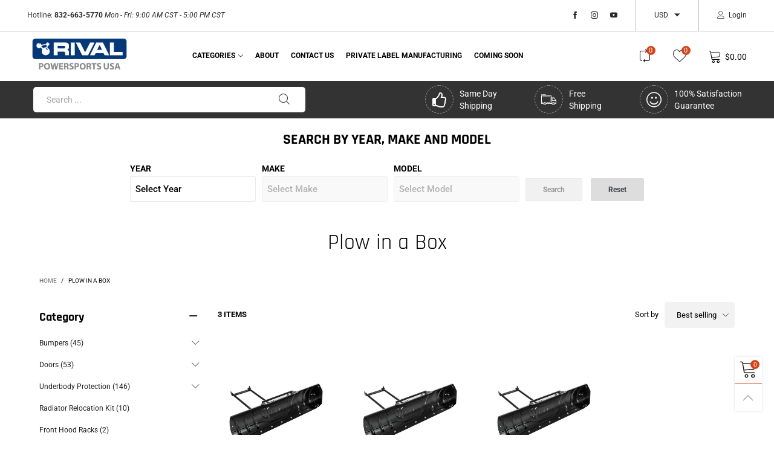

--- FILE ---
content_type: text/html; charset=utf-8
request_url: https://rivalpsusa.com/collections/standard-snow-plow-mount
body_size: 49734
content:
<!doctype html>
<!--[if IE 9]> <html class="ie9 no-js" lang="en"> <![endif]-->
<!--[if (gt IE 9)|!(IE)]><!--> <html class="no-js" lang="en"> <!--<![endif]-->
<head>
<script
    src="https://www.paypal.com/sdk/js?client-id=AQIlhWjkb7ylmmN3P9ugyowM0QQIer-BOUq6Csyg8kcXE05eMWnMauiCgKRqGdRN4EEJUHGZNadDCYPK&components=messages"
    data-namespace="PayPalSDK">
</script>
    <!-- Google tag (gtag.js) -->
<script async src="https://www.googletagmanager.com/gtag/js?id=AW-11020080862"></script>
<script>
  window.dataLayer = window.dataLayer || [];
  function gtag(){dataLayer.push(arguments);}
  gtag('js', new Date());

  gtag('config', 'AW-11020080862');
</script><meta charset="utf-8">
  <meta http-equiv="X-UA-Compatible" content="IE=edge">
  <meta name="viewport" content="width=device-width,initial-scale=1">
  <meta name="theme-color" content="#d4451d"><link rel="canonical" href="https://rivalpsusa.com/collections/standard-snow-plow-mount"><link rel="preconnect" href="//cdn.shopify.com" crossorigin><link rel="dns-prefetch" href="https://ipinfo.io"><link rel="preload" as="image" href="//rivalpsusa.com/cdn/shop/files/media_16e5794f-600e-459b-a5f0-edb46d5b39a8.jpg?format=webp&v=1740690940&width=180" imagesrcset="//rivalpsusa.com/cdn/shop/files/media_16e5794f-600e-459b-a5f0-edb46d5b39a8.jpg?format=webp&v=1740690940&width=180 180w,//rivalpsusa.com/cdn/shop/files/media_16e5794f-600e-459b-a5f0-edb46d5b39a8.jpg?format=webp&v=1740690940&width=360 360w,//rivalpsusa.com/cdn/shop/files/media_16e5794f-600e-459b-a5f0-edb46d5b39a8.jpg?format=webp&v=1740690940&width=540 540w,//rivalpsusa.com/cdn/shop/files/media_16e5794f-600e-459b-a5f0-edb46d5b39a8.jpg?format=webp&v=1740690940&width=720 720w,//rivalpsusa.com/cdn/shop/files/media_16e5794f-600e-459b-a5f0-edb46d5b39a8.jpg?format=webp&v=1740690940&width=810 810w,//rivalpsusa.com/cdn/shop/files/media_16e5794f-600e-459b-a5f0-edb46d5b39a8.jpg?format=webp&v=1740690940&width=910 910w,//rivalpsusa.com/cdn/shop/files/media_16e5794f-600e-459b-a5f0-edb46d5b39a8.jpg?format=webp&v=1740690940&width=1080 1080w,//rivalpsusa.com/cdn/shop/files/media_16e5794f-600e-459b-a5f0-edb46d5b39a8.jpg?format=webp&v=1740690940&width=1296 1296w,//rivalpsusa.com/cdn/shop/files/media_16e5794f-600e-459b-a5f0-edb46d5b39a8.jpg?format=webp&v=1740690940&width=1512 1512w,//rivalpsusa.com/cdn/shop/files/media_16e5794f-600e-459b-a5f0-edb46d5b39a8.jpg?format=webp&v=1740690940&width=1728 1728w,//rivalpsusa.com/cdn/shop/files/media_16e5794f-600e-459b-a5f0-edb46d5b39a8.jpg?format=webp&v=1740690940&width=1944 1944w,//rivalpsusa.com/cdn/shop/files/media_16e5794f-600e-459b-a5f0-edb46d5b39a8.jpg?format=webp&v=1740690940&width=2160 2160w,//rivalpsusa.com/cdn/shop/files/media_16e5794f-600e-459b-a5f0-edb46d5b39a8.jpg?format=webp&v=1740690940&width=2376 2376w,//rivalpsusa.com/cdn/shop/files/media_16e5794f-600e-459b-a5f0-edb46d5b39a8.jpg?format=webp&v=1740690940&width=2592 2592w,//rivalpsusa.com/cdn/shop/files/media_16e5794f-600e-459b-a5f0-edb46d5b39a8.jpg?format=webp&v=1740690940&width=2808 2808w,//rivalpsusa.com/cdn/shop/files/media_16e5794f-600e-459b-a5f0-edb46d5b39a8.jpg?format=webp&v=1740690940&width=3024 3024w" imagesizes="(max-width: 767px) 50vw, 25vw">
<link rel="preload" as="font" href="//rivalpsusa.com/cdn/fonts/roboto/roboto_n4.2019d890f07b1852f56ce63ba45b2db45d852cba.woff2" type="font/woff2" crossorigin><link rel="preload" as="font" href="//rivalpsusa.com/cdn/fonts/roboto/roboto_n7.f38007a10afbbde8976c4056bfe890710d51dec2.woff2" type="font/woff2" crossorigin><link rel="preload" as="font" href="//rivalpsusa.com/cdn/fonts/rajdhani/rajdhani_n4.d75f91cce12eba565fc1d8812afb871b8c06c1ae.woff2" type="font/woff2" crossorigin><link rel="preload" as="font" href="//rivalpsusa.com/cdn/fonts/rajdhani/rajdhani_n7.25ad6e7387a0b32c9dea8f240076d23b3c06600c.woff2" type="font/woff2" crossorigin><link rel="preload" href="//rivalpsusa.com/cdn/shop/t/24/assets/bt-icons.min.css?v=139333052121681173151701508996" as="style">
  <link rel="preload" href="//rivalpsusa.com/cdn/shop/t/24/assets/styles.min.css?v=27337387405892550181701508996" as="style">
  <link rel="preload" href="//rivalpsusa.com/cdn/shop/t/24/assets/bootstrap.min.css?v=144197031527426369461701508996" as="style"><link rel="preload" href="//rivalpsusa.com/cdn/shop/t/24/assets/styles-collection-page.min.css?v=158816317237381435101701508996" as="style"><link rel="preload" href="//rivalpsusa.com/cdn/shop/t/24/assets/BTVodoma.woff2?v=17759476355723265751701508996" as="font" type="font/woff2" crossorigin/>
  <link rel="preload" href="//rivalpsusa.com/cdn/shop/t/24/assets/vendor.min.js?v=66463838511751506171701508996" as="script">
  <link rel="preload" href="//rivalpsusa.com/cdn/shop/t/24/assets/bt-libs.js?v=146380472341589652141701508996" as="script">
  <link rel="preload" href="//rivalpsusa.com/cdn/shop/t/24/assets/theme.js?v=68023487974902424941701508996" as="script">
  <!--[if (gt IE 9)|!(IE)]><!--><script src="//rivalpsusa.com/cdn/shop/t/24/assets/lazysizes.min.js?v=51464310654258962931701508996" async="async"></script><!--<![endif]-->
  <!--[if lte IE 9]><script src="//rivalpsusa.com/cdn/shop/t/24/assets/lazysizes.min.js?v=51464310654258962931701508996"></script><![endif]--><title>Plow in a Box
&ndash; Rival Powersports USA</title><!-- /snippets/social-meta-tags.liquid --><meta property="og:site_name" content="Rival Powersports USA">
<meta property="og:url" content="https://rivalpsusa.com/collections/standard-snow-plow-mount">
<meta property="og:title" content="Plow in a Box">
<meta property="og:type" content="product.group">
<meta property="og:description" content="Shop for ATV/UTV parts and accessories for your Polaris, Can-Am, CFMoto, and other brands. We specialize in bumpers, doors, roofs, skid plates and more."><meta property="og:image" content="http://rivalpsusa.com/cdn/shop/collections/2444.0100.1.B_2.jpg?v=1669740431">
  <meta property="og:image:secure_url" content="https://rivalpsusa.com/cdn/shop/collections/2444.0100.1.B_2.jpg?v=1669740431">
  <meta property="og:image:width" content="3508">
  <meta property="og:image:height" content="2480"><meta name="twitter:card" content="summary_large_image">
<meta name="twitter:title" content="Plow in a Box">
<meta name="twitter:description" content="Shop for ATV/UTV parts and accessories for your Polaris, Can-Am, CFMoto, and other brands. We specialize in bumpers, doors, roofs, skid plates and more."><style data-shopify>:root {
	/*General*/
	--bkg_body: #ffffff; /*body background*/
	--bkg_body_rgb: 255, 255, 255;
	--color_general: #000000; /*general color*/
	--color_general_rgb: 0, 0, 0;
	--color_hover: #d4451d;
	--color_general_alternative_hover: #959595;
	
	--fs_general: 13px;/*font size general*/
	--fm_general: Roboto, sans-serif;
	--font_style_general: normal;
  --font_weight_general: 400;
  --font-weight-general--bold: 700;
  --font-weight-general--bolder: 700;
  
  --fm_second: Rajdhani, sans-serif;
  --font_style_second: normal;
  --font_weight_second: 400;
  --font_weight_second--bold: 700;
	
	--color_link_alternative: #d4451d;

	/*Header*/
	--fs_header_link_mobile: 25px;/*done*/
	--color_header_mobile: #1c1c1c;
	--fs_navigation_mobile: px;
	
	/*Section title*/
	--fs_st: 36px;/*font size section title*/
	--fs_st_mobile: 20px;/*font size section title mobile*/
	--color_st: #000000;/*color section title*/
	--color_st_highline: #d4451d;/*color section title highline */

	/*Sections Sub Title*/
	--fs_sst: 13px;/*font size section title*/
	--fs_sst_mobile: 12px;/*font size section title mobile*/
	--color_sst: #555555;/*color section title*//*done*/

	/*Item*/
	--fs_item: 12px;/*font size item*/
	--color_item: #000000;
	--fs_price: 14px;
	--fs_compare_price: 14px;
	--color_price: #000000;
	--color_compare_price: #c8c8c8;
	--swatch_size: 22px;
	--swatch_border_color: #d4451d;

	/* RTE */
	--fs_rte_general: 13px;
	--fs_rte_h1: 36px;
	--fs_rte_h2: 30px;
	--fs_rte_h3: 24px;
	--fs_rte_h4: 18px;
	--fs_rte_h5: 14px;
	--fs_rte_h6: 12px;
	/*Buttons*/
	/*button style 1*/
	--color_btn_s1: #ffffff;
	--border_btn_s1: #d4451d;
	--bkg_btn_s1: #d4451d;
	--color_btn_s1_hover: #222222;
	--border_btn_s1_hover: #222222;
	--bkg_btn_s1_hover: #ffffff;
	--w_h_btn_s1_circle: 30px;/*width height button style 1 circle*/
	/* button style 2 */
	--color_btn_s2: #222222;
	--border_btn_s2: #000000;
	--bkg_btn_s2: #ffffff;
	--color_btn_s2_hover: #959595;
	--border_btn_s2_hover: #959595;
	--bkg_btn_s2_hover: #ffffff;
	/*button style 3*/
	--color_btn_s3: #1c1c1c;
	--border_btn_s3: #000000;
	--bkg_btn_s3: #ffffff;
	--color_btn_s3_hover: #ffffff;
	--border_btn_s3_hover: #d4451d;
	--bkg_btn_s3_hover: #d4451d;

	/*Tab title*/
	--fs_tt: 12px;/*font size tab title*/
	--fs_tt_mobile: 13px;/*font size tab title mobile*/
	--color_tt: #888888;/*color tab title*/
	--color_tt_hover: #000000;/*color tab title hover*/
	--tab_color_single: #565656;
	--tab_item_active_color_single: #160101;
	--tab_border_item_single: rgba(0, 0, 0, 0.1);

	--bkg_select_dropdown: #fff;
	--color_link: #1c1c1c; /*color link*/
	
	/* Sidebar Canvas */
	--bkg_sidebar_canvas: #ffffff;
	
	/*Product page*/
	--bkg_product_single: #d6f3ee;
	--fs_product_price_sale_single: 20px;
	--fs_product_price_sale_single_mobile: 20px;
	--color_border_qty: #c3c3c3;
	--product_single_vendor_color: #222;
	--product_single_vendor_fs: 12px;
	--product_single_color: #222;
	--product_single_fs_mb: 30px;
	--product_single_fs_dk: 34px;

	/*Footer*/
	--bkg_footer: #1e1e1e;/*background footer*/
	--fs_footer_column_title: 12px;/*font size footer column title*/
	--color_footer_column_title: #fff2f2;/*color footer column title*/
	--fs_footer_column_content: 15px;/*font size footer column content*/
	--color_footer_column_content: #d7cbcb;/*color footer column content*/
	--color_footer_column_content_hover: #d7cbcb; /*color footer link hover*/
	--color_footer_column_content_hover_alpha80: rgba(215, 203, 203, 0.8); /*color footer link hover*/
	--footer_social_color: #d7cbcb;
	--footer_social_fs: 14px;
	--footer_social_width: 24px;
	
	/*Input field*/
	--border_input: #d7cbcb;/*border color input*/
	--border_input_focus: #d4451d;/*border color input focus*/

	/* Progress bar */
	--cart_free_bkg: #b9b9b9;
	--cart_free_bar_color: #25a71d;
	--cart_free_text_color: #fff;

	/* Product countdown */
	--countdown-color: #000;
	--countdown-bkg: rgba(232, 232, 232, 0.8);

	/*Product item vendor */
	--item_vendor_color: #000;
	--item_vendor_fs: 10px;

	/*Blog page*/
	--color_date_author: #ffffff;
	--color_article_title: #ffffff;

	--cookie_consent_color: #ffffff;

	/* Slick arrow */--arrow-prev-content: '\e875';
	--arrow-next-content: '\e876';
	--arrow-prev-title-content: '\e93b';
	--arrow-next-title-content: '\e93a';/* Cart button on the product page */
	--color_btn_cart: #f9ebeb;
	--bkg_btn_cart: #d4451d;
	--color_btn_cart_hover: #fff;
	--bkg_btn_cart_hover: #000000;
	/* Product page */
	--buy_btn_color: #fcfcfc;
	--buy_btn_bkg_color: #515151;
	--buy_btn_border_color: #515151;
	--buy_btn_color_hover: #fff;
	--buy_btn_bkg_color_hover: #242424;
	--buy_btn_border_color_hover: #6a6a6a;
	--fs_tab_item_single_mobile: 14px;
	--fs_tab_item_single: 17px;
	--sticky_cart_bkg: rgba(255, 255, 255, 0.97);

	/* Page title */
	--fs_page_title: 30px;
	--fs_page_title_dk: 36px;
}</style><style rel="stylesheet">
@font-face {
  font-family: Roboto;
  font-weight: 400;
  font-style: normal;
  font-display: swap;
  src: url("//rivalpsusa.com/cdn/fonts/roboto/roboto_n4.2019d890f07b1852f56ce63ba45b2db45d852cba.woff2") format("woff2"),
       url("//rivalpsusa.com/cdn/fonts/roboto/roboto_n4.238690e0007583582327135619c5f7971652fa9d.woff") format("woff");
}

@font-face {
  font-family: Roboto;
  font-weight: 500;
  font-style: normal;
  font-display: swap;
  src: url("//rivalpsusa.com/cdn/fonts/roboto/roboto_n5.250d51708d76acbac296b0e21ede8f81de4e37aa.woff2") format("woff2"),
       url("//rivalpsusa.com/cdn/fonts/roboto/roboto_n5.535e8c56f4cbbdea416167af50ab0ff1360a3949.woff") format("woff");
}

@font-face {
  font-family: Roboto;
  font-weight: 700;
  font-style: normal;
  font-display: swap;
  src: url("//rivalpsusa.com/cdn/fonts/roboto/roboto_n7.f38007a10afbbde8976c4056bfe890710d51dec2.woff2") format("woff2"),
       url("//rivalpsusa.com/cdn/fonts/roboto/roboto_n7.94bfdd3e80c7be00e128703d245c207769d763f9.woff") format("woff");
}

@font-face {
  font-family: Roboto;
  font-weight: 400;
  font-style: italic;
  font-display: swap;
  src: url("//rivalpsusa.com/cdn/fonts/roboto/roboto_i4.57ce898ccda22ee84f49e6b57ae302250655e2d4.woff2") format("woff2"),
       url("//rivalpsusa.com/cdn/fonts/roboto/roboto_i4.b21f3bd061cbcb83b824ae8c7671a82587b264bf.woff") format("woff");
}

@font-face {
  font-family: Roboto;
  font-weight: 700;
  font-style: italic;
  font-display: swap;
  src: url("//rivalpsusa.com/cdn/fonts/roboto/roboto_i7.7ccaf9410746f2c53340607c42c43f90a9005937.woff2") format("woff2"),
       url("//rivalpsusa.com/cdn/fonts/roboto/roboto_i7.49ec21cdd7148292bffea74c62c0df6e93551516.woff") format("woff");
}

@font-face {
  font-family: Rajdhani;
  font-weight: 400;
  font-style: normal;
  font-display: swap;
  src: url("//rivalpsusa.com/cdn/fonts/rajdhani/rajdhani_n4.d75f91cce12eba565fc1d8812afb871b8c06c1ae.woff2") format("woff2"),
       url("//rivalpsusa.com/cdn/fonts/rajdhani/rajdhani_n4.ba569c8777ef4155de7312c47f1ecce577234039.woff") format("woff");
}

@font-face {
  font-family: Rajdhani;
  font-weight: 700;
  font-style: normal;
  font-display: swap;
  src: url("//rivalpsusa.com/cdn/fonts/rajdhani/rajdhani_n7.25ad6e7387a0b32c9dea8f240076d23b3c06600c.woff2") format("woff2"),
       url("//rivalpsusa.com/cdn/fonts/rajdhani/rajdhani_n7.18863849438078b0774e5b61305b5af2ee109180.woff") format("woff");
}

.container{margin-right:auto;margin-left:auto;padding-left:15px;padding-right:15px}.container:before,.container:after{content:" ";display:table}.container:after{clear:both}@media (min-width: 768px){.container{width:760px}}@media (min-width: 992px){.container{width:980px}}@media (min-width: 1200px){.container{width:1180px}}.container-fluid{margin-right:auto;margin-left:auto;padding-left:15px;padding-right:15px}.container-fluid:before,.container-fluid:after{content:" ";display:table}.container-fluid:after{clear:both}.row{margin-left:-15px;margin-right:-15px}.row:before,.row:after{content:" ";display:table}.row:after{clear:both}.col-xs-1,.col-sm-1,.col-md-1,.col-lg-1,.col-xs-2,.col-sm-2,.col-md-2,.col-lg-2,.col-xs-3,.col-sm-3,.col-md-3,.col-lg-3,.col-xs-4,.col-sm-4,.col-md-4,.col-lg-4,.col-xs-5,.col-sm-5,.col-md-5,.col-lg-5,.col-xs-6,.col-sm-6,.col-md-6,.col-lg-6,.col-xs-7,.col-sm-7,.col-md-7,.col-lg-7,.col-xs-8,.col-sm-8,.col-md-8,.col-lg-8,.col-xs-9,.col-sm-9,.col-md-9,.col-lg-9,.col-xs-10,.col-sm-10,.col-md-10,.col-lg-10,.col-xs-11,.col-sm-11,.col-md-11,.col-lg-11,.col-xs-12,.col-sm-12,.col-md-12,.col-lg-12{position:relative;min-height:1px;padding-left:15px;padding-right:15px}.col-xs-1,.col-xs-2,.col-xs-3,.col-xs-4,.col-xs-5,.col-xs-6,.col-xs-7,.col-xs-8,.col-xs-9,.col-xs-10,.col-xs-11,.col-xs-12{float:left}.col-xs-1{width:8.33333%}.col-xs-2{width:16.66667%}.col-xs-3{width:25%}.col-xs-4{width:33.33333%}.col-xs-5{width:41.66667%}.col-xs-6{width:50%}.col-xs-7{width:58.33333%}.col-xs-8{width:66.66667%}.col-xs-9{width:75%}.col-xs-10{width:83.33333%}.col-xs-11{width:91.66667%}.col-xs-12{width:100%}.col-xs-pull-0{right:auto}.col-xs-pull-1{right:8.33333%}.col-xs-pull-2{right:16.66667%}.col-xs-pull-3{right:25%}.col-xs-pull-4{right:33.33333%}.col-xs-pull-5{right:41.66667%}.col-xs-pull-6{right:50%}.col-xs-pull-7{right:58.33333%}.col-xs-pull-8{right:66.66667%}.col-xs-pull-9{right:75%}.col-xs-pull-10{right:83.33333%}.col-xs-pull-11{right:91.66667%}.col-xs-pull-12{right:100%}.col-xs-push-0{left:auto}.col-xs-push-1{left:8.33333%}.col-xs-push-2{left:16.66667%}.col-xs-push-3{left:25%}.col-xs-push-4{left:33.33333%}.col-xs-push-5{left:41.66667%}.col-xs-push-6{left:50%}.col-xs-push-7{left:58.33333%}.col-xs-push-8{left:66.66667%}.col-xs-push-9{left:75%}.col-xs-push-10{left:83.33333%}.col-xs-push-11{left:91.66667%}.col-xs-push-12{left:100%}.col-xs-offset-0{margin-left:0%}.col-xs-offset-1{margin-left:8.33333%}.col-xs-offset-2{margin-left:16.66667%}.col-xs-offset-3{margin-left:25%}.col-xs-offset-4{margin-left:33.33333%}.col-xs-offset-5{margin-left:41.66667%}.col-xs-offset-6{margin-left:50%}.col-xs-offset-7{margin-left:58.33333%}.col-xs-offset-8{margin-left:66.66667%}.col-xs-offset-9{margin-left:75%}.col-xs-offset-10{margin-left:83.33333%}.col-xs-offset-11{margin-left:91.66667%}.col-xs-offset-12{margin-left:100%}@media (min-width: 768px){.col-sm-1,.col-sm-2,.col-sm-3,.col-sm-4,.col-sm-5,.col-sm-6,.col-sm-7,.col-sm-8,.col-sm-9,.col-sm-10,.col-sm-11,.col-sm-12{float:left}.col-sm-1{width:8.33333%}.col-sm-2{width:16.66667%}.col-sm-3{width:25%}.col-sm-4{width:33.33333%}.col-sm-5{width:41.66667%}.col-sm-6{width:50%}.col-sm-7{width:58.33333%}.col-sm-8{width:66.66667%}.col-sm-9{width:75%}.col-sm-10{width:83.33333%}.col-sm-11{width:91.66667%}.col-sm-12{width:100%}.col-sm-pull-0{right:auto}.col-sm-pull-1{right:8.33333%}.col-sm-pull-2{right:16.66667%}.col-sm-pull-3{right:25%}.col-sm-pull-4{right:33.33333%}.col-sm-pull-5{right:41.66667%}.col-sm-pull-6{right:50%}.col-sm-pull-7{right:58.33333%}.col-sm-pull-8{right:66.66667%}.col-sm-pull-9{right:75%}.col-sm-pull-10{right:83.33333%}.col-sm-pull-11{right:91.66667%}.col-sm-pull-12{right:100%}.col-sm-push-0{left:auto}.col-sm-push-1{left:8.33333%}.col-sm-push-2{left:16.66667%}.col-sm-push-3{left:25%}.col-sm-push-4{left:33.33333%}.col-sm-push-5{left:41.66667%}.col-sm-push-6{left:50%}.col-sm-push-7{left:58.33333%}.col-sm-push-8{left:66.66667%}.col-sm-push-9{left:75%}.col-sm-push-10{left:83.33333%}.col-sm-push-11{left:91.66667%}.col-sm-push-12{left:100%}.col-sm-offset-0{margin-left:0%}.col-sm-offset-1{margin-left:8.33333%}.col-sm-offset-2{margin-left:16.66667%}.col-sm-offset-3{margin-left:25%}.col-sm-offset-4{margin-left:33.33333%}.col-sm-offset-5{margin-left:41.66667%}.col-sm-offset-6{margin-left:50%}.col-sm-offset-7{margin-left:58.33333%}.col-sm-offset-8{margin-left:66.66667%}.col-sm-offset-9{margin-left:75%}.col-sm-offset-10{margin-left:83.33333%}.col-sm-offset-11{margin-left:91.66667%}.col-sm-offset-12{margin-left:100%}}@media (min-width: 992px){.col-md-1,.col-md-2,.col-md-3,.col-md-4,.col-md-5,.col-md-6,.col-md-7,.col-md-8,.col-md-9,.col-md-10,.col-md-11,.col-md-12{float:left}.col-md-1{width:8.33333%}.col-md-2{width:16.66667%}.col-md-3{width:25%}.col-md-4{width:33.33333%}.col-md-5{width:41.66667%}.col-md-6{width:50%}.col-md-7{width:58.33333%}.col-md-8{width:66.66667%}.col-md-9{width:75%}.col-md-10{width:83.33333%}.col-md-11{width:91.66667%}.col-md-12{width:100%}.col-md-pull-0{right:auto}.col-md-pull-1{right:8.33333%}.col-md-pull-2{right:16.66667%}.col-md-pull-3{right:25%}.col-md-pull-4{right:33.33333%}.col-md-pull-5{right:41.66667%}.col-md-pull-6{right:50%}.col-md-pull-7{right:58.33333%}.col-md-pull-8{right:66.66667%}.col-md-pull-9{right:75%}.col-md-pull-10{right:83.33333%}.col-md-pull-11{right:91.66667%}.col-md-pull-12{right:100%}.col-md-push-0{left:auto}.col-md-push-1{left:8.33333%}.col-md-push-2{left:16.66667%}.col-md-push-3{left:25%}.col-md-push-4{left:33.33333%}.col-md-push-5{left:41.66667%}.col-md-push-6{left:50%}.col-md-push-7{left:58.33333%}.col-md-push-8{left:66.66667%}.col-md-push-9{left:75%}.col-md-push-10{left:83.33333%}.col-md-push-11{left:91.66667%}.col-md-push-12{left:100%}.col-md-offset-0{margin-left:0%}.col-md-offset-1{margin-left:8.33333%}.col-md-offset-2{margin-left:16.66667%}.col-md-offset-3{margin-left:25%}.col-md-offset-4{margin-left:33.33333%}.col-md-offset-5{margin-left:41.66667%}.col-md-offset-6{margin-left:50%}.col-md-offset-7{margin-left:58.33333%}.col-md-offset-8{margin-left:66.66667%}.col-md-offset-9{margin-left:75%}.col-md-offset-10{margin-left:83.33333%}.col-md-offset-11{margin-left:91.66667%}.col-md-offset-12{margin-left:100%}}@media (min-width: 1200px){.col-lg-1,.col-lg-2,.col-lg-3,.col-lg-4,.col-lg-5,.col-lg-6,.col-lg-7,.col-lg-8,.col-lg-9,.col-lg-10,.col-lg-11,.col-lg-12{float:left}.col-lg-1{width:8.33333%}.col-lg-2{width:16.66667%}.col-lg-3{width:25%}.col-lg-4{width:33.33333%}.col-lg-5{width:41.66667%}.col-lg-6{width:50%}.col-lg-7{width:58.33333%}.col-lg-8{width:66.66667%}.col-lg-9{width:75%}.col-lg-10{width:83.33333%}.col-lg-11{width:91.66667%}.col-lg-12{width:100%}.col-lg-pull-0{right:auto}.col-lg-pull-1{right:8.33333%}.col-lg-pull-2{right:16.66667%}.col-lg-pull-3{right:25%}.col-lg-pull-4{right:33.33333%}.col-lg-pull-5{right:41.66667%}.col-lg-pull-6{right:50%}.col-lg-pull-7{right:58.33333%}.col-lg-pull-8{right:66.66667%}.col-lg-pull-9{right:75%}.col-lg-pull-10{right:83.33333%}.col-lg-pull-11{right:91.66667%}.col-lg-pull-12{right:100%}.col-lg-push-0{left:auto}.col-lg-push-1{left:8.33333%}.col-lg-push-2{left:16.66667%}.col-lg-push-3{left:25%}.col-lg-push-4{left:33.33333%}.col-lg-push-5{left:41.66667%}.col-lg-push-6{left:50%}.col-lg-push-7{left:58.33333%}.col-lg-push-8{left:66.66667%}.col-lg-push-9{left:75%}.col-lg-push-10{left:83.33333%}.col-lg-push-11{left:91.66667%}.col-lg-push-12{left:100%}.col-lg-offset-0{margin-left:0%}.col-lg-offset-1{margin-left:8.33333%}.col-lg-offset-2{margin-left:16.66667%}.col-lg-offset-3{margin-left:25%}.col-lg-offset-4{margin-left:33.33333%}.col-lg-offset-5{margin-left:41.66667%}.col-lg-offset-6{margin-left:50%}.col-lg-offset-7{margin-left:58.33333%}.col-lg-offset-8{margin-left:66.66667%}.col-lg-offset-9{margin-left:75%}.col-lg-offset-10{margin-left:83.33333%}.col-lg-offset-11{margin-left:91.66667%}.col-lg-offset-12{margin-left:100%}}.clearfix:before,.clearfix:after{content:" ";display:table}.clearfix:after{clear:both}.center-block{display:block;margin-left:auto;margin-right:auto}.pull-right{float:right !important}.pull-left{float:left !important}.hide{display:none !important}.show{display:block !important}.invisible{visibility:hidden}.text-hide{font:0/0 a;color:transparent;text-shadow:none;background-color:transparent;border:0}.hidden{display:none !important}.affix{position:fixed}@-ms-viewport{width:device-width}.visible-xs{display:none !important}.visible-sm{display:none !important}.visible-md{display:none !important}.visible-lg{display:none !important}.visible-xs-block,.visible-xs-inline,.visible-xs-inline-block,.visible-sm-block,.visible-sm-inline,.visible-sm-inline-block,.visible-md-block,.visible-md-inline,.visible-md-inline-block,.visible-lg-block,.visible-lg-inline,.visible-lg-inline-block{display:none !important}@media (max-width: 767px){.visible-xs{display:block !important}table.visible-xs{display:table !important}tr.visible-xs{display:table-row !important}th.visible-xs,td.visible-xs{display:table-cell !important}}@media (max-width: 767px){.visible-xs-block{display:block !important}}@media (max-width: 767px){.visible-xs-inline{display:inline !important}}@media (max-width: 767px){.visible-xs-inline-block{display:inline-block !important}}@media (min-width: 768px) and (max-width: 991px){.visible-sm{display:block !important}table.visible-sm{display:table !important}tr.visible-sm{display:table-row !important}th.visible-sm,td.visible-sm{display:table-cell !important}}@media (min-width: 768px) and (max-width: 991px){.visible-sm-block{display:block !important}}@media (min-width: 768px) and (max-width: 991px){.visible-sm-inline{display:inline !important}}@media (min-width: 768px) and (max-width: 991px){.visible-sm-inline-block{display:inline-block !important}}@media (min-width: 992px) and (max-width: 1199px){.visible-md{display:block !important}table.visible-md{display:table !important}tr.visible-md{display:table-row !important}th.visible-md,td.visible-md{display:table-cell !important}}@media (min-width: 992px) and (max-width: 1199px){.visible-md-block{display:block !important}}@media (min-width: 992px) and (max-width: 1199px){.visible-md-inline{display:inline !important}}@media (min-width: 992px) and (max-width: 1199px){.visible-md-inline-block{display:inline-block !important}}@media (min-width: 1200px){.visible-lg{display:block !important}table.visible-lg{display:table !important}tr.visible-lg{display:table-row !important}th.visible-lg,td.visible-lg{display:table-cell !important}}@media (min-width: 1200px){.visible-lg-block{display:block !important}}@media (min-width: 1200px){.visible-lg-inline{display:inline !important}}@media (min-width: 1200px){.visible-lg-inline-block{display:inline-block !important}}@media (max-width: 767px){.hidden-xs{display:none !important}}@media (min-width: 768px) and (max-width: 991px){.hidden-sm{display:none !important}}@media (min-width: 992px) and (max-width: 1199px){.hidden-md{display:none !important}}@media (min-width: 1200px){.hidden-lg{display:none !important}}.visible-print{display:none !important}@media print{.visible-print{display:block !important}table.visible-print{display:table !important}tr.visible-print{display:table-row !important}th.visible-print,td.visible-print{display:table-cell !important}}.visible-print-block{display:none !important}@media print{.visible-print-block{display:block !important}}.visible-print-inline{display:none !important}@media print{.visible-print-inline{display:inline !important}}.visible-print-inline-block{display:none !important}@media print{.visible-print-inline-block{display:inline-block !important}}@media print{.hidden-print{display:none !important}}*{-webkit-box-sizing:border-box;box-sizing:border-box}*:before,*:after{-webkit-box-sizing:border-box;box-sizing:border-box}html{-ms-text-size-adjust:100%;-webkit-text-size-adjust:100%;-webkit-tap-highlight-color:rgba(0,0,0,0)}body{font-family:var(--fm_general);font-size:var(--fs_general);font-style:var(--font_style_general);font-weight:var(--font_weight_general);background:var(--bkg_body);color:var(--color_general);margin:0;line-height:1.55em;font-smooth:always;font-smoothing:antialiased;-moz-font-smoothing:antialiased;-webkit-font-smoothing:antialiased}.row:before,.row:after{display:block}article,aside,details,figcaption,figure,footer,header,hgroup,main,menu,nav,section,summary{display:block}blockquote{border-left:5px solid rgba(var(--color_general_rgb), 0.05)}a{color:var(--color_link);text-decoration:none;background-color:transparent}img{border:0;vertical-align:middle}input,textarea{background:rgba(var(--color_general_rgb), 0.05);border:1px solid rgba(var(--color_general_rgb), 0.05)}.alternative{color:var(--color_link_alternative)}hr{margin-top:20px;margin-bottom:20px;border:0;border-top:1px solid rgba(var(--color_general_rgb), 0.6)}select{-webkit-appearance:none;-moz-appearance:none;appearance:none}select,input{border-radius:0}select:focus,select:active,input:focus,input:active{outline:none}ul>li{list-style:none}.db{display:block}i{font-size:100%}p{margin:0 0 10px}.text-uppercase{text-transform:uppercase}.dib{display:inline-block}.por{position:relative}.text-left{text-align:left}.text-right{text-align:right}.text-center{text-align:center}.w100{width:100%}.h100{height:100%}.hide-in-loading{display:none}.grid__item.banner-item{margin-bottom:0}.list--inline{padding:0;margin:0}.list--inline li{display:inline-block;margin-bottom:0;vertical-align:middle}.center-abs{left:0;right:0;margin-left:auto;margin-right:auto}h1,h2,h3,h4,h5,h6,.h1,.h2,.h3,.h4,.h5,.h6{line-height:1.3em}.h1,h1{font-size:var(--fs_rte_h1)}.h2,h2{font-size:var(--fs_rte_h2)}.h3,h3{font-size:var(--fs_rte_h3)}.h4,h4{font-size:var(--fs_rte_h4)}.h5,h5{font-size:var(--fs_rte_h5)}.h6,h6{font-size:var(--fs_rte_h6)}.page-title{padding-bottom:20px;margin-top:0}.container-fluid{margin-right:auto;margin-left:auto;padding-left:15px;padding-right:15px}@media (min-width: 992px){.container-fluid{padding-left:45px;padding-right:45px}}@media (min-width: 1425px){.container{width:1300px}}@media (min-width: 1920px){.container-fluid{padding-left:115px;padding-right:115px}.container{width:1440px}}@media (min-width: 2300px){.container{width:1920px}}@media (max-width: 767px){.fs-mb{font-size:12px}}@media (min-width: 992px){.footer__linklist--bottom li{display:inline-block}.pos-sticky{position:sticky;position:-webkit-sticky;top:30px}}.show-in-sticky{display:none}@media (max-width: 767px){.mobile-text-left{text-align:left }.mobile-text-center{text-align:center}.mobile-text-right{text-align:right }}@media (max-width: 991px){.tbs-text-left{text-align:left }.tbs-text-center{text-align:center}.tbs-text-right{text-align:right }}.collection-grid-item{padding-bottom:100%}.collection-grid-item__link{border:2px solid transparent;position:absolute !important;top:0;left:0;bottom:0;right:0;overflow:hidden}.lazy-bkg{background-repeat:no-repeat;background-position:center top}.lazy-bkg--contain{background-size:contain}.lazy-bkg--cover{background-size:cover}.social-sharing{margin-left:15px}.checkbox-one-line__label{padding-left:2em}.checkbox-one-line__label:before{ left:0}.loading{display:block;position:relative;overflow:hidden;background:rgba(var(--color_general_rgb), 0.05)}.modal{display:none}.bt-sidebar__inner{position:fixed;top:0;left:100%;overflow-x:hidden;overflow-y:auto}@media (max-width: 767px){.bt-sidebar--full-mobile{bottom:0;left:0;right:0;width:100%;position:fixed;z-index:1052}.bt-sidebar--full-mobile .bt-sidebar__inner{display:none;left:0;right:0;width:100%;top:auto;bottom:0}}@font-face{font-family:'BTVodoma';src:url('//rivalpsusa.com/cdn/shop/t/24/assets/BTVodoma.eot?v=74003173562087049791701508996');src:local("BTVodoma"),url('//rivalpsusa.com/cdn/shop/t/24/assets/BTVodoma.eot?v=74003173562087049791701508996#iefix') format("embedded-opentype"),url('//rivalpsusa.com/cdn/shop/t/24/assets/BTVodoma.woff2?v=17759476355723265751701508996') format("woff2"),url('//rivalpsusa.com/cdn/shop/t/24/assets/BTVodoma.ttf?v=169751537231038654821701508996') format("truetype"),url('//rivalpsusa.com/cdn/shop/t/24/assets/BTVodoma.woff?v=52504356651721962241701508996') format("woff"),url('//rivalpsusa.com/cdn/shop/t/24/assets/BTVodoma.svg?v=21483224947106342761701508996#BTVodoma') format("svg");font-weight:normal;font-style:normal;font-display:swap}[class^="lnr-"],[class*=" lnr-"]{font-family:'BTVodoma' !important;speak:none;font-style:normal;font-weight:normal;font-variant:normal;text-transform:none;line-height:1;-webkit-font-smoothing:antialiased;-moz-osx-font-smoothing:grayscale}.fw-bold{font-weight:var(--font-weight-general--bold)}.secondary-font,h1,h2,h3,h4,h5,h6{font-family:var(--fm_second);font-style:var(--font_style_second);font-weight:var(--font_weight_second)}.secondary-font.fw-bold,h1.fw-bold,h2.fw-bold,h3.fw-bold,h4.fw-bold,h5.fw-bold,h6.fw-bold{font-weight:var(--font_weight_second--bold)}h1.page-title,h1.article__title,h1.breadcrumbs-page-title{font-size:var(--fs_page_title)}@media (min-width: 992px){h1.page-title,h1.article__title,h1.breadcrumbs-page-title{font-size:var(--fs_page_title_dk)}}.col-xs-20{width:20%}@media (min-width: 768px){.col-sm-20{width:20%}}@media (min-width: 992px){.col-md-20{width:20%}}@media (min-width: 1200px){.col-lg-20{width:20%}}.grid{display:-webkit-box;display:-ms-flexbox;display:flex;-webkit-box-orient:horizontal;-webkit-box-direction:normal;-ms-flex-flow:row wrap;flex-flow:row wrap;margin:-15px -10px;width:calc(100% + 10px*2);-ms-flex-wrap:wrap;flex-wrap:wrap}@media (min-width: 768px){.grid{width:calc(100% + 15px*2);margin:-25px -15px}}.grid--wide{margin-left:0 !important;margin-right:0 !important;width:100%}.grid__item{outline:none;padding:15px 10px}@media (min-width: 768px){.grid__item{padding:25px 15px}}.grid__item--big .item__top{width:100%}[class*="grid--"] .grid__item{width:50%}@media (min-width: 768px){.grid--small .grid__item{width:20%}.grid--medium .grid__item{width:25%}.grid--large .grid__item{width:33.33%}.grid--very-large .grid__item{width:50%}.grid--full .grid__item{width:100%}}@media (max-width: 767px){.grid--full-mobile .grid__item{width:100%}.use-touch-mobile .grid__item{width:60%;min-width:60%}.use-touch-mobile.grid--full .grid__item,.use-touch-mobile.grid--very-large .grid__item{width:75%;min-width:75%}}.no-gutter{padding-left:0 !important;padding-right:0 !important}.no-gutter--left{padding-left:0 !important}.no-gutter--right{padding-right:0 !important}.gutter-bottom{padding-bottom:20px}.gutter-top{padding-top:20px}.gutter-ele-bottom{padding-bottom:10px}.gutter-ele-top{padding-top:10px}.gutter-ele-small-bottom{padding-bottom:5px}.gutter-ele-small-top{padding-top:5px}.distance-top-ele{margin-top:10px}.distance-bottom-ele{margin-bottom:10px}.big-gutter-top{padding-top:25px}.big-gutter-bottom{padding-bottom:25px}@media (min-width: 992px){.big-gutter-top{padding-top:50px}.big-gutter-bottom{padding-bottom:50px}}.margin0{margin:0 !important}.position-static{position:static}.no-gutter-top{padding-top:0 !important}@media (min-width: 768px){.no-gutter-left-tb{padding-left:0}.no-gutter-right-tb{padding-right:0}.gutter-ele-top-tb{padding-top:10px}.gutter-ele-bottom-tb{padding-bottom:10px}}@media (max-width: 991px){.gutter-ele-top-tbs{padding-top:10px}.gutter-ele-bottom-tbs{padding-bottom:10px}}@media (max-width: 767px){.no-gutter-left-mb{padding-left:0}.no-gutter-right-mb{padding-right:0}.gutter-ele-top-mb{padding-top:10px}.gutter-ele-bottom-mb{padding-bottom:10px}}.field label{position:relative;color:var(--color_general)}.field input,.field textarea{border:solid 1px var(--border_input);border-radius:5px;outline:0}.field--float-label{position:relative}.field--float-label label{-webkit-transform:translateY(29px);transform:translateY(29px);margin:0;padding-left:10px;display:block}.field--float-label input{height:40px;line-height:40px;padding:0 10px;background:rgba(var(--color_general_rgb), 0.05)}.nav-tabs{-ms-flex-flow:nowrap !important;flex-flow:nowrap !important;-webkit-box-pack:start;-ms-flex-pack:start;justify-content:flex-start;overflow-x:auto;overflow-y:hidden;white-space:nowrap;-webkit-box-shadow:none;box-shadow:none;max-width:100%;margin:0 -15px;-webkit-overflow-scrolling:touch;-moz-overflow-scrolling:touch;-ms-overflow-scrolling:touch;-webkit-overflow-scrolling:touch}.nav-tab-item{padding:0 15px}.nav-tab-item>a{font-size:var(--fs_tt_mobile);color:var(--color_tt);font-weight:bold}@media (max-width: 991px){.nav-tab-item>a{height:calc(var(--fs_tt_mobile) + 22px);line-height:calc(var(--fs_tt_mobile) + 22px)}}.nav-tab-item.active>a,.nav-tab-item:hover>a,.nav-tab-item:focus>a{color:var(--color_tt_hover)}@media (max-width: 991px){.nav-tab-item.active>a,.nav-tab-item:hover>a,.nav-tab-item:focus>a{border-bottom:1px solid}}@media (min-width: 992px){.nav-tab-item a{font-size:var(--fs_tt)}}.tab-content>.tab-pane{display:none}.tab-content>.active{display:block}@media (min-width: 1200px){.effect-hover{position:relative}.effect-hover__content{position:absolute;z-index:1;-webkit-transition:ease-in-out all 0.3s;transition:ease-in-out all 0.3s;visibility:hidden;opacity:0;filter:alpha(opacity=0);-ms-filter:"progid:DXImageTransform.Microsoft.Alpha(Opacity=$v2)"}}.button{font-size:10px;padding:0 20px;border-width:2px;font-weight:400;-webkit-transition:ease-in-out all 0.3s;transition:ease-in-out all 0.3s;text-align:center;text-transform:uppercase;height:35px;line-height:35px;border-radius:3px;font-weight:bold}.button i{font-size:12px;font-weight:bold}@media (min-width: 768px){.button{padding:0 35px;height:45px;line-height:44px}}.button--wl-item{position:absolute;top:20px;right:20px}a.button{text-decoration:none !important}a.button:not(.button--circle):not(.flex){display:inline-block}.button--cart{border-radius:3px;overflow:hidden;color:var(--color_btn_cart);background:var(--bkg_btn_cart);padding:0 15px}.button--cart span{max-width:calc(100% - 37px);overflow:hidden;white-space:nowrap}@media (min-width: 1200px){.button--cart{border-radius:0;padding:0 25px}.button--cart span{max-width:calc(100% - 47px)}}.button__icon{padding-right:5px}.button--border-transparent{border:transparent !important}@media (min-width: 1200px){.button--cart i{-webkit-transform:translate3d(-10px, 30px, 0);transform:translate3d(-10px, 30px, 0)}.button--cart span{-webkit-transform:translate3d(-10px, 0, 0);transform:translate3d(-10px, 0, 0)}.grid__small .button--cart span{display:none}}.button--circle{width:30px;height:30px;line-height:30px;padding:0;border-radius:50%}.button--style1{color:var(--color_btn_s1);border:1px solid var(--border_btn_s1);background:var(--bkg_btn_s1)}.button--style1-reverse{color:var(--color_btn_s1_hover);border:1px solid var(--border_btn_s1_hover);background:var(--bkg_btn_s1_hover)}.button--square{width:40px;height:40px;line-height:calc(40px - 3px);padding:0}.button--one-line{overflow:hidden}.button--style2{color:var(--color_btn_s2);border:1px solid var(--border_btn_s2);background:var(--bkg_btn_s2)}.button--style3{color:var(--color_btn_s3);border:1px solid var(--border_btn_s3);background:var(--bkg_btn_s3)}.button--large{width:48px;height:48px;line-height:48px}@media (max-width: 991px){.button--large{width:30px;height:30px;line-height:30px}}button,input,optgroup,select,textarea{color:inherit;font:inherit;margin:0}button{overflow:visible}button,select{text-transform:none}.use-slider-no-padding{margin-top:0;margin-bottom:0}.use-slider-no-padding .grid__item{padding-top:0;padding-bottom:0}@media (max-width: 767px){.use-touch-mobile{display:-webkit-box;display:-ms-flexbox;display:flex;-webkit-box-orient:horizontal;-webkit-box-direction:normal;-ms-flex-flow:row wrap;flex-flow:row wrap;-ms-flex-flow:row nowrap !important;flex-flow:row nowrap !important;white-space:nowrap;-webkit-overflow-scrolling:touch;-moz-overflow-scrolling:touch;-ms-overflow-scrolling:touch;-webkit-overflow-scrolling:touch;scroll-behavior:smooth;-webkit-scroll-behavior:smooth;overflow-x:auto;-webkit-backface-visibility:hidden;backface-visibility:hidden;-webkit-transform:translateZ(0);overflow-y:hidden}.use-touch-mobile::-webkit-scrollbar{display:none}}@media (min-width: 768px){.ov-slider-tb{display:none}.use-slider:not(.slick-initialized){overflow:hidden}}@media (max-width: 767px){.ov-slider-mb{display:none}}.header__wrap{position:relative}.header--mobile{border-bottom:1px solid rgba(var(--color_general_rgb), 0.05);z-index:2}.header__links--flex{-ms-flex-align:center;-moz-align-items:center;-ms-align-items:center;-o-align-items:center;-webkit-box-align:center;align-items:center;-webkit-box-pack:end;-ms-flex-pack:end;justify-content:flex-end}@media (max-width: 991px){.header__links{margin:0 -14px}}@media (max-width: 991px){.header__link{color:var(--color_header_mobile);font-size:var(--fs_header_link_mobile);padding:0 14px}}.mobile-nav-bar{font-size:calc(var(--fs_header_link_mobile) + 7px);color:var(--color_header_mobile)}.link-list__item__link--mobile-header{color:var(--color_header_mobile)}.abs-number{position:absolute;border-radius:50%;vertical-align:middle;text-align:center;color:var(--bkg_body);background:var(--color_hover)}@media (max-width: 991px){.abs-number{top:-7px;right:3px;width:20px;height:20px;line-height:20px;font-size:13px}}@media (min-width: 992px){.abs-number{font-size:11px;width:15px;height:15px;line-height:15px}}@media (max-width: 991px){.header-mobile__logo__image,.header-mobile__logo__link{max-width:50%;padding:0 10px}.header__link--account{font-size:calc(var(--fs_header_link_mobile) - 3px)}}.lp__language-name,.lp__code{text-transform:capitalize}.header__logo__scale{-webkit-transform:scale(0.9);transform:scale(0.9)}.nav__item__label{display:inline-block;*display:inline;zoom:1;position:absolute;top:-15px;vertical-align:top;right:0;text-transform:capitalize;font-size:10px;white-space:nowrap;padding:3px 7px;line-height:11px;border-radius:3px}.link-list__item__link{position:relative}.section__title__text{font-size:var(--fs_st_mobile);color:var(--color_st);line-height:1.5em;font-weight:var(--font_weight_second--bold);width:100%}@media (min-width: 992px){.section__title__text{font-size:var(--fs_st)}}.section__sub-title{font-family:var(--fm_general);font-style:var(--font_style_general);font-weight:var(--font_weight_general);font-size:var(--fs_sst_mobile);color:var(--color_sst);margin:0;line-height:1.8em}@media (min-width: 992px){.section__sub-title{font-size:var(--fs_sst)}}@media (max-width: 991px){.section__sub-title-tabs{width:100%}}.section__heading__bottom{-ms-flex-align:end;-moz-align-items:flex-end;-ms-align-items:flex-end;-o-align-items:flex-end;-webkit-box-align:end;align-items:flex-end}.section__heading{padding-bottom:30px}@media (min-width: 992px){.section__heading{padding-bottom:45px}}.section__title__highline{color:var(--color_st_highline)}.product-price{display:block}.item__name{font-size:var(--fs_item);color:var(--color_item);line-height:1.55em;font-weight:100;display:block}@media (max-width: 767px){.item__name{white-space:normal}}.pg__option{color:var(--color_item)}.product-price__sold-out,.product-price__sale{padding-left:15px}.product-price__sold-out{color:var(--color_hover)}.product-price__price,.product-price__starting{color:var(--color_price);font-weight:600;font-size:var(--fs_price)}s.product-price__price{color:var(--color_compare_price)}.product-price__unit{color:var(--color_price)}.product-price__unit__separator{padding:0 1px}.product-price__unit__base{font-size:0.8em}.pg__bottom{padding-top:20px}.pg__main-image{-webkit-transition:ease-in-out all 0.3s;transition:ease-in-out all 0.3s}.pg__main-alt-image{position:absolute;top:0;left:0;width:100%;height:100%;opacity:0;filter:alpha(opacity=0);-ms-filter:"progid:DXImageTransform.Microsoft.Alpha(Opacity=$v2)";-webkit-transition:ease-in-out all 0.3s;transition:ease-in-out all 0.3s}.item__actions{position:absolute;width:30px;top:5px;right:5px}.item__actions .button{margin:10px 0}.stick-item:before{ right:0;border-top-left-radius:7px}.stick-item:after{ left:auto;right:1px}.pg__option__label{font-weight:600;min-width:80px;padding-right:5px}.pg__option__values{margin:0 -5px}.pg__option__value{width:100%;white-space:nowrap;text-overflow:ellipsis;padding-bottom:5px;font-size:12px;text-transform:capitalize}@media (max-width: 767px){select.pg__option__value{font-size:16px}}.swatch__item{width:auto;min-width:var(--swatch_size);height:var(--swatch_size);font-size:calc(var(--swatch_size) - 10px);margin:5px;padding:0 5px;border:1px solid var(--color_general);border-radius:3px;display:inline-block;white-space:nowrap;overflow:hidden;text-decoration:none;color:var(--color_general)}.swatch__item.selected,.swatch__item:not(.swatch__item--soldout):hover,.swatch__item:not(.swatch__item--soldout):focus{border-color:var(--swatch_border_color);text-decoration:none;outline:none}.swatch__item.selected,.swatch__item:hover,.swatch__item:focus{color:var(--color_general)}.swatch__item--color{position:relative;border:1px solid rgba(var(--color_general_rgb), 0.15)}.swatch__item--color:after{position:absolute;content:'';font-family:'BTVodoma'}.swatch__item--color.selected:after{content:'\e900'}.swatch__item--image{min-width:calc(var(--swatch_size) + 5px);height:calc(var(--swatch_size) + 5px)}.swatch__item--bkg-image{background-position:center !important}a.swatch__item--soldout{opacity:0.5 !important;filter:alpha(opacity=50 !important);-ms-filter:"progid:DXImageTransform.Microsoft.Alpha(Opacity=$v2)";position:relative}a.swatch__item--soldout:before{content:'';position:absolute;width:100%;height:100%;top:0;left:0;background:linear-gradient(to top left, rgba(var(--color_general_rgb), 0) 0%, rgba(var(--color_general_rgb), 0) calc(50% - 0.8px), var(--color_general) 50%, rgba(var(--color_general_rgb), 0) calc(50% + 0.8px), rgba(var(--color_general_rgb), 0) 100%),linear-gradient(to top right, rgba(var(--color_general_rgb), 0) 0%, rgba(var(--color_general_rgb), 0) calc(50% - 0.8px), var(--color_general) 50%, rgba(var(--color_general_rgb), 0) calc(50% + 0.8px), rgba(var(--color_general_rgb), 0) 100%) !important;border-radius:0}a.swatch__item--soldout:after{display:none}@supports (-ms-ime-align: auto){a.swatch__item--soldout{text-decoration:line-through}a.swatch__item--soldout:before{content:'';background:none !important}}option.soldout{opacity:0.5;text-decoration:line-through}.qty-box{height:40px;margin-right:20px;border:1px solid var(--color_border_qty)}.qty-box--small{width:107px;height:33px}.qty-box--single{height:45px}.qty-box__ctrl{height:100%;width:30px;font-size:13px;background:none;border:none}.qty-box__input{width:45px;background:none;border:none}.slick-slider{position:relative;display:block;-webkit-box-sizing:border-box;box-sizing:border-box;-webkit-touch-callout:none;-webkit-user-select:none;-moz-user-select:none;-ms-user-select:none;user-select:none;-ms-touch-action:pan-y;touch-action:pan-y;-webkit-tap-highlight-color:transparent}.slick-list{position:relative;overflow:hidden;display:block;margin:0;padding:0;width:100%}.slick-list:focus{outline:none}.slick-list.dragging{cursor:pointer}.slick-slider .slick-track,.slick-slider .slick-list{-webkit-transform:translate3d(0, 0, 0);transform:translate3d(0, 0, 0)}.slick-slide{float:left;min-height:1px;display:none}[dir="rtl"] .slick-slide{float:right}.slick-slide img{display:block;width:100%}.slick-slide.slick-loading img{display:none}.slick-slide.dragging img{pointer-events:none}.slick-initialized .slick-slide{display:block}.slick-loading .slick-slide{visibility:hidden}.slick-vertical .slick-slide{display:block;height:auto;border:1px solid transparent}.slick-arrow span:before{visibility:hidden}.slick-prev{ left:0}.slick-prev span:before{content:var(--arrow-prev-content)}@media (min-width: 1366px){.slick-prev:not(.slick-box){ left:-25px}}.slick-next{ right:0}.slick-next span:before{content:var(--arrow-next-content)}@media (min-width: 1366px){.slick-next:not(.slick-box){ right:-25px}}.slick-arrow-title .slick-arrow{position:static}.slick-arrow-title .slick-next{float:right }.slick-arrow-title .slick-next span:before{content:var(--arrow-next-title-content)}.slick-arrow-title .slick-prev{margin-right:20px;float:left }.slick-arrow-title .slick-prev span:before{content:var(--arrow-prev-title-content)}.f-right{float:right}@media (max-width: 767px){.f-right{float:none}}.f-left{float:left}.flex{display:-webkit-box;display:-ms-flexbox;display:flex;-webkit-box-orient:horizontal;-webkit-box-direction:normal;-ms-flex-flow:row wrap;flex-flow:row wrap}.flex-wrap{-ms-flex-wrap:wrap;flex-wrap:wrap}.flex-align-hoz{-webkit-box-pack:center;-ms-flex-pack:center;justify-content:center}.flex-align-ver{-ms-flex-align:center;-moz-align-items:center;-ms-align-items:center;-o-align-items:center;-webkit-box-align:center;align-items:center}.flex-align-space-between{-webkit-box-pack:justify;-ms-flex-pack:justify;justify-content:space-between}.flex-row-reverse{-webkit-box-orient:horizontal;-webkit-box-direction:reverse;-ms-flex-direction:row-reverse;flex-direction:row-reverse}.clearfix{clear:both}.lh1{line-height:1}.ver-sub{vertical-align:baseline}.button--banner,.banner-item{height:auto}@media (max-width: 767px){.rb__products-heading.grid__item{width:100%}}@media (min-width: 992px){.text-effect{opacity:0}}.slick--arrow-bottom .slick-arrow{border-radius:0;top:auto;bottom:0;margin-top:0;margin-right:0;background:var(--bkg_body);border:none;left:auto}.slick--arrow-bottom .slick-next{ right:0}.slick--arrow-bottom .slick-prev{ right:30px;margin-left:0;margin-right:5px}.bt-dropdown__content{visibility:hidden;opacity:0;filter:alpha(opacity=0);-ms-filter:"progid:DXImageTransform.Microsoft.Alpha(Opacity=$v2)";display:none}.bt-dropdown__trigger--arrow{position:relative;padding-right:20px}.bt-dropdown__trigger--arrow:before{-webkit-transition:ease-in-out all 0.3s;transition:ease-in-out all 0.3s;content:"\e92c";display:inline-block;font-family:'BTVodoma';font-size:80%;position:absolute;top:0;right:5px}@media (min-width: 992px){.bt-dropdown__trigger--arrow:before{ right:0}}input[type="search"]{-webkit-appearance:none !important}.pg__lbs{position:absolute;top:0;left:0}.lb-item{margin-bottom:5px;padding:5px 10px;font-size:13px;line-height:15px}.pg__countdown{position:absolute;font-weight:var(--font-weight-general--bold);background:rgba(255,255,255,0.05);bottom:0;left:0}.rte{font-size:var(--fs_rte_general);line-height:1.9em}.rte img,.rte iframe{max-width:100%}.rte li{list-style:inherit}.rte a{text-decoration:underline}.rte p{margin:0 0 10px}.img-container{display:block;clear:both;position:relative;min-height:1px;width:100%;overflow:hidden}.img-abs{margin:0 auto;position:absolute;top:0}.img-responsive{display:block;max-width:100%;height:auto}.img-fit{-o-object-fit:contain;object-fit:contain;-o-object-position:center center;object-position:center center;left:0;width:100%;height:100%}.link-list{margin:-8px 0}.link-list__item{padding-top:8px;padding-bottom:8px}@media (max-width: 991px){.csi{padding:15px}.csi__code{padding:0 15px;position:relative}.csi__code:after{content:'';width:1px;height:100%;position:absolute;top:0;right:0;background:var(--color_general)}.csi__code--last:after{display:none}}
.search-full{position:fixed;top:0;left:0;right:0;height:100vh;z-index:6;background:var(--bkg_body);overflow-y:auto}.search-full__input{width:100%;height:65px;padding-left:0;padding-right:45px;font-size:30px !important;background:none;border:none;border-bottom:1px solid;color:var(--color_general)}.search-full__input::-webkit-input-placeholder{color:rgba(var(--color_general_rgb), 0.5)}.search-full__input::-moz-placeholder{color:rgba(var(--color_general_rgb), 0.5)}.search-full__input:-ms-input-placeholder{color:rgba(var(--color_general_rgb), 0.5)}.search-full__input:-moz-placeholder{color:rgba(var(--color_general_rgb), 0.5)}.search-full__submit{position:absolute;right:0;top:50%;-webkit-transform:translateY(-50%);transform:translateY(-50%);background:none;border:none;font-size:30px;color:var(--color_general)}.search-full__loading:before{width:30px;height:30px;font-size:30px}.search-full__close{width:30px;height:30px;line-height:30px;font-size:30px;position:absolute;right:15px;top:0;text-align:center}.search-full__result{display:none}.search-full__content__tab.loaded .search-full__content__loading{display:none}.search-full__content__tab.loaded .search-full__result{display:block}.search-full__msg{color:rgba(var(--color_general_rgb), 0.6)}@media (min-width: 1200px){.grid--product-search-full .grid__item{width:20%}}
@keyframes fade-in{from{opacity:0}to{opacity:1}}@-webkit-keyframes fade-in{from{opacity:0}to{opacity:1}}.lazyload,.lazyloading{opacity:0}@media (min-width: 992px){.lazyload:not(.ignore-effect):not(.zoom-fade),.lazyloaded:not(.ignore-effect):not(.zoom-fade){opacity:1;-webkit-transition:2s cubic-bezier(0.215, 0.61, 0.355, 1);transition:2s cubic-bezier(0.215, 0.61, 0.355, 1)}}.lazyload:not(.ignore-effect).zoom-fade,.lazyloaded:not(.ignore-effect).zoom-fade{-webkit-animation:fade-in 3s cubic-bezier(0.26, 0.54, 0.32, 1) 0s forwards;animation:fade-in 3s cubic-bezier(0.26, 0.54, 0.32, 1) 0s forwards}.op1{opacity:1;filter:alpha(opacity=100);-ms-filter:"progid:DXImageTransform.Microsoft.Alpha(Opacity=$v2)"}
@keyframes zoom-fade{from{opacity:0;-webkit-transform:scale(1.3, 1.3);transform:scale(1.3, 1.3)}to{opacity:1;-webkit-transform:scale(1, 1);transform:scale(1, 1)}}@-webkit-keyframes zoom-fade{from{opacity:0;-webkit-transform:scale(1.3, 1.3);transform:scale(1.3, 1.3)}to{opacity:1;-webkit-transform:scale(1, 1);transform:scale(1, 1)}}.pg__thumbs{margin:0 -5px;width:calc(100% + 10px)}.pg__thumbs--slider-width{width:calc(100% - 40px)}.pg__thumb{padding:10px 5px 0;width:20%}.pg__thumb__link{display:block;width:100%}@media (min-width: 992px){.pg__thumbs--slider-vertical{margin-left:0;margin-right:0}.pg__thumbs--slider-vertical .pg__thumb{width:100%;padding-left:0;padding-right:0}}@media (min-width: 992px){.pg__thumbs--slider-vertical{margin-top:-10px;margin-bottom:0;width:100%;height:calc(100% - 50px)}.slick-arrow--single-thumbs-vertical.slick-prev span:before{content:'\e873'}.slick-arrow--single-thumbs-vertical.slick-next span:before{content:'\e874'}}@media (max-width: 767px){.product-single__photos__row{margin:0}}.sizechart-table{width:100%}@media (max-width: 767px){.product-single__thumbs-wrap{padding-left:15px;padding-right:15px}}@media (min-width: 992px){.qty-box--single-full{margin-bottom:20px;margin-right:0;width:100%}}.button--single-cart{border-radius:0}.button--single-inline{border:1px solid rgba(var(--color_general_rgb), 0.8);color:var(--color_general);background:var(--bkg_body);width:45px;height:45px;margin-left:20px}.button--single-inline i{font-weight:bold}.pg__thumb__link-video{position:absolute;top:3px;right:3px;z-index:1;width:auto;height:auto;color:var(--bkg_body);background:var(--color_general);font-size:10px;padding:7px;border-radius:50%;font-weight:600 !important}.swatch__item--single{min-width:30px;height:30px;font-size:12px}.swatch__item--single-color{width:30px}.swatch__item--image--single{min-width:calc(30px + 5px);height:calc(30px + 5px)}.swatch__item--height-auto{height:auto !important}.swatch__item--single-color-text{padding:0 10px}.pg__vendor--single{color:var(--product_single_vendor_color);font-size:var(--product_single_vendor_fs);text-transform:capitalize}.product-single__sub-info{font-size:13px;font-weight:400;line-height:23px}@media (min-width: 992px){.button--wl-single-distance{margin-left:15px}}.button--media-single{position:absolute;right:15px;top:15px;z-index:1;font-size:16px}.product-single__title{color:var(--product_single_color);font-size:var(--product_single_fs_mb);line-height:1.3em}@media (min-width: 768px){.product-single__title{font-size:var(--product_single_fs_dk)}}@font-face{font-family:'lg';src:url(//rivalpsusa.com/cdn/shop/t/24/assets/lg.ttf?v=25084575878161272831701508996) format("truetype"),url(//rivalpsusa.com/cdn/shop/t/24/assets/lg.woff?v=126249094309977043331701508996) format("woff"),url(//rivalpsusa.com/cdn/shop/t/24/assets/lg.svg?v=112621020888649664441701508996) format("svg");font-weight:normal;font-style:normal;font-display:block}.pg__img--auto-ratio{min-height:100%}.select.select--pg-field:after{top:3px}.flex-start-hoz{-webkit-box-pack:start;-ms-flex-pack:start;justify-content:flex-start}.pg__field+.pg__field{padding-top:5px}.pg__field__text{padding:5px 10px}.pg__field__hidden{position:absolute;opacity:0;visibility:hidden}.pg__field__radio-label{padding-left:5px}input.pg__field__file{border:none;background:none}.pg__field label.error{width:100%;display:block;color:#f70000}.product-single__view-in-space{border-radius:0}.product-single__view-in-space-text{margin-left:5px}.product-single__view-in-space[data-shopify-xr-hidden]{display:none}.pg__collapse-tab{margin:20px 0}.pg__collapse-tab--line{border-bottom:1px solid var(--tab_border_item_single)}.pg__collapse-tab__title:after{content:'\e874';font-family:'BTVodoma';float:right;font-size:0.8em;-webkit-transition:ease-in-out all 0.3s;transition:ease-in-out all 0.3s}.pg__collapse-tab__title.open:after{-webkit-transform:rotate(180deg);transform:rotate(180deg)}.pg__collapse-tab+.pg__collapse-tab{margin-top:-20px}
.grid--list .grid__item{width:100%;display:-webkit-box;display:-ms-flexbox;display:flex;-webkit-box-align:start;-ms-flex-align:start;align-items:flex-start}.grid--list .item__top{width:30%;position:relative}.grid--list .item__bottom{width:70%;padding:0;padding-left:30px;height:auto;background:none;display:-webkit-box;display:-ms-flexbox;display:flex;-webkit-box-orient:horizontal;-webkit-box-direction:normal;-ms-flex-flow:row wrap;flex-flow:row wrap}@media (max-width: 767px){.grid--list .item__bottom{display:block}}.grid--list .item__name{padding-top:0}@media (min-width: 768px){.grid--list .item__top{width:25%}.grid--list .item__bottom{width:75%}}@media (min-width: 1200px){.grid--list .grid__item{width:50%}}
.cf__item{clear:both;margin:35px 0}@media (min-width: 992px){.cf__item{margin:50px 0}}@media (min-width: 1200px){.cf__item:first-child{margin-top:13px}}.cf__item__title{margin-bottom:10px}@media (min-width: 768px){.cf__item__title{margin:15px 0}}.cf__back-icon{font-size:8px;padding-right:5px}.cf__item-current-label{text-transform:capitalize}.cf__current-list{margin:-5px}.cf__item-current{padding:5px}.cf__link--current{padding:3px 7px;background:rgba(var(--color_general_rgb), 0.05);display:block}.cf__link--current:before{ left:0;vertical-align:middle}.cf__link--current-all{background:rgba(var(--color_general_rgb), 0.5);color:var(--bkg_body)}.cf__link--current-all:before{display:none}.cf__link--current__content{margin-left:3px;text-transform:capitalize}.cf__link--clear-all{padding:0 15px;height:25px;line-height:24px;font-weight:normal;border-radius:0}@media (max-width: 991px){.collection__image{margin-bottom:30px !important}}a.bt-dropdown__trigger--sort:before{ right:10px}.cfc__dropdown{display:none}.cfc__link.do-active{color:var(--color_hover)}.cfc__link{position:relative}.cfc__link .nav__item__label{top:-11px;right:-21px}.cf__filter__toolbar{-webkit-box-pack:end;-ms-flex-pack:end;justify-content:flex-end}.ct__filter--trigger{margin-left:20px}@media (min-width: 768px){a.bt-dropdown__trigger--sort{margin-left:10px}}a.bt-dropdown__trigger--sort{height:43px;line-height:43px;background-color:rgba(var(--color_general_rgb), 0.05);color:var(--color_general);padding-top:0;padding-bottom:0;padding-left:20px;padding-right:30px;max-width:300px;white-space:nowrap;overflow:hidden;border-radius:4px}@media (max-width: 767px){a.bt-dropdown__trigger--sort{width:100%;text-align:center;height:43px;line-height:43px;white-space:nowrap;text-overflow:ellipsis;overflow:hidden;border-radius:0}}a.bt-dropdown__trigger--sort:before{content:"\e874";display:inline-block}div.bt-dropdown__content--sort{ right:0;left:auto}.ct__filter--btn{background-color:rgba(var(--color_general_rgb), 0.05);width:87px;height:43px;line-height:calc(43px - 3px);border-radius:0;font-size:13px}.ct__filter--btn i{padding:0 3px}@media (min-width: 992px){.ct__filter--btn{border-radius:3px}}.cf__link__box{width:16px;height:16px;line-height:16px}.cf__link__box:before{ left:0}.cf__link__box:after{left:50%;-webkit-transform:translateX(-50%);transform:translateX(-50%)}.cf__item__content{margin-top:20px}.cf__item__content>ul{padding:0;margin:0}.cf__link__box-circle{border-radius:50%}.cf__link__box-circle:before{border-radius:50%}.cf__link--title{padding-left:10px;text-transform:capitalize}.cf__link--rating__close{margin-left:5px}.cf__link--rating__close:before{font-weight:bold}.cf__price-slider{margin-top:15px}@media (min-width: 1200px){.bt-sidebar--collection{display:block !important}.bt-sidebar__inner.bt-sidebar__inner--collection-sidebar{position:static;width:100%;padding:0;overflow:inherit}.bt-sidebar__content.bt-sidebar__content--collection-sidebar{margin-top:0}.cf__item__content--scroll{max-height:300px;overflow-y:auto;padding-right:7px}}@media (max-width: 1199px){.bt-sidebar__inner.bt-sidebar__inner--collection-sidebar{padding:10px 35px}}.grid--list .item__actions{ right:10px}.cf__price__sep{padding:0 5px}
.pg__image{padding-top:100%;}</style>
<style rel="stylesheet" media="all and (max-width:767px)">body{padding-bottom:55px}.bmt{position:fixed;left:0;right:0;height:55px;bottom:0;background:var(--bkg_body);-webkit-box-shadow:0px -1px 19px 0px rgba(var(--color_general_rgb), 0.1);box-shadow:0px -1px 19px 0px rgba(var(--color_general_rgb), 0.1);z-index:5}.bmt__item{-webkit-box-flex:1;-ms-flex:1 0 20%;flex:1 0 20%;overflow:hidden}.bmt__icon{font-size:20px}.bmt__text{font-size:12px;overflow:hidden;text-overflow:ellipsis;white-space:nowrap}.bmt__abs-number{width:15px;height:15px;line-height:15px;right:-7px;letter-spacing:-1px;font-size:10px;font-weight:bold;top:-2px}
</style>
<style rel="stylesheet" media="all and (min-width:992px)">.header--desktop{z-index:3}.nav__item__dropdown{opacity:0;filter:alpha(opacity=0);-ms-filter:"progid:DXImageTransform.Microsoft.Alpha(Opacity=$v2)";visibility:hidden;position:absolute}.nav__item{position:static;width:auto;-webkit-box-align:center;-ms-flex-align:center;align-items:center;border-bottom:2px solid transparent}.nav__item__link{position:relative}.link-list__item__dropdown{opacity:0;visibility:hidden;pointer-events:none}.nav__item__link--arrow:after{font-family:'BTVodoma';content:'\e874';font-weight:bold;font-size:8px;-webkit-transition:ease-in-out all 0.3s;transition:ease-in-out all 0.3s;display:inline-block;margin-left:5px}.header__top{background:#fff;border-bottom:1px solid rgba(41, 41, 41, 0.3) }.header__top__typo,.header__social-link{color:#292929;font-size:12px}.header__top__typo>i{padding-right:7px}.header__top__ele-wrap{margin:0 -30px}.header__top__ele{padding:15px 30px;border-right:1px solid rgba(41, 41, 41, 0.3) }.header__top__ele:last-child{border-right:none}.header__social-links{margin:0 -10px}.header__social-link{padding:0 10px}.header__link-text a{color:#292929 }.header__bottom{background:#fff }.main-nav__list{margin:0 -7px;-webkit-box-pack:center;-ms-flex-pack:center;justify-content:center;height:100%}.nav__item{padding:30px 7px}.nav__item__link{color:#222222;font-size:12px}@media (min-width: 1200px){.main-nav__list{margin:0 -10px}.nav__item{padding:30px 10px}}.header__icons{margin:0 -10px}@media (min-width: 1200px){.header__icons{margin:0 -18px}}@media (min-width: 1366px){.header__icons{margin:0 -20px}}.header__link--bottom{color:#000;padding:0 10px;font-size:17px}@media (min-width: 1200px){.header__link--bottom{padding:0 18px;font-size:22px}}@media (min-width: 1366px){.header__link--bottom{padding:0 20px;font-size:25px}}.header__cart-text{font-size:14px;color:rgba(0, 0, 0, 0.6) }.hc__icon{vertical-align:top}.header__cart__total{color:#000 }.header-search-bkg{background:#333333 }.header-search-bkg.header__search__inner{padding-right:15px}.search-header{background:#fff;padding:10px 20px;border-radius:5px;position:relative;width:300px}@media (min-width: 1200px){.search-header{width:450px}}.search-header__input{color:#a6a6a6;font-size:14px !important;height:auto;line-height:1;border:none;background:none}.search-header__input::-webkit-input-placeholder{color:#a6a6a6;font-size:14px !important}.search-header__input::-moz-placeholder{color:#a6a6a6;font-size:14px !important}.search-header__input:-ms-input-placeholder{color:#a6a6a6;font-size:14px !important}.search-header__input:-moz-placeholder{color:#a6a6a6;font-size:14px !important}.search-header__submit{color:#3f3f3f;top:0;line-height:1;height:100%;font-size:18px;right:20px;background:none;border:none}.header__search__icon-text{color:#fff;font-size:14px}.header__search__icon-text i{font-size:25px;vertical-align:bottom;margin:0 10px;padding:10px;border:1px dashed rgba(255, 255, 255, 0.5);border-radius:50%}.header__search__text{max-width:120px}.vertical-navigation__trigger-arrow{-webkit-transition:ease-in-out all 0.3s;transition:ease-in-out all 0.3s}.vertical-navigation__trigger{padding:20px 15px;color:#fff;background:#353535 !important;font-weight:bold;font-size:15px}.vertical-navigation__trigger.open .vertical-navigation__trigger-arrow{-webkit-transform:rotate(180deg);transform:rotate(180deg)}.vertical-navigation__trigger i{margin-right:10px}.vertical-navigation__trigger:hover,.vertical-navigation__trigger:focus{color:#cccccc }.vertical-navigation{width:270px;position:static}.vertical-navigation__inner{position:absolute;top:100%;z-index:1;width:calc(100% - 270px);-webkit-transition:ease-in-out all 0.3s;transition:ease-in-out all 0.3s;visibility:hidden;opacity:0;filter:alpha(opacity=0);-ms-filter:"progid:DXImageTransform.Microsoft.Alpha(Opacity=$v2)";pointer-events:none}.vertical-navigation__inner.open{visibility:visible;opacity:1;filter:alpha(opacity=100);-ms-filter:"progid:DXImageTransform.Microsoft.Alpha(Opacity=$v2)";pointer-events:auto}.nav__item--ver{padding-top:15px;padding-bottom:15px}.nav__item--ver>a{color:#111 }.nav__item--ver>a:hover,.nav__item--ver>a:focus{color:#d4451d !important}.nav__item--ver>a:after{content:'';position:absolute;top:calc(100% + 15px);left:0;right:0;border-bottom:1px dashed rgba(17, 17, 17, 0.5) }.nav__item--ver:last-child>a:after{display:none}.nav__item__angle-ver{font-size:10px;position:absolute;right:0;top:calc(50% - 6px)}.main-nav__ver-list{-webkit-box-orient:vertical;-webkit-box-direction:normal;-ms-flex-direction:column;flex-direction:column;width:270px;background:#fff }.nav__item__dropdown--ver{ left:270px !important;padding-left:calc(2 * 15px);padding-right:calc(2 * 15px);background:#fff }.abs-number{top:-5px;right:3px}@media (min-width: 1200px){.abs-number{ right:11px}}@media (min-width: 1366px){.abs-number{ right:14px}}
.aligning-menu{overflow-x:hidden;}
</style><script>
  var theme = {
    sections: {
      constructors: {}
    },
    strings: {
      addToCart: "Add to cart",
      soldOut: "Sold out",
      unavailable: "Unavailable",
      showMore: "Show More",
      showLess: "Show Less",
      addressError: "Error looking up that address",
      addressNoResults: "No results for that address",
      addressQueryLimit: "You have exceeded the Google API usage limit. Consider upgrading to a \u003ca href=\"https:\/\/developers.google.com\/maps\/premium\/usage-limits\"\u003ePremium Plan\u003c\/a\u003e.",
      authError: "There was a problem authenticating your Google Maps account.",
      addCartMsg: "product_title has been added to the shopping cart.",
      upsellTitle: "You may also like these products",
      previous: "Previous",
      next: "Next",
      wishlistEmpty: "There are no items in your wishlist.",
      addWishlistTitle: "Add to wishlist",
      addedWishlistTitle:"Added to wishlist",
      countdownTplHour: "%H : %M : %S",
      countdownTplDay: "%-d day%!d %H : %M : %S",
      countdownTplWeek: "%-w week%!w %-d day%!d %H : %M : %S",
      countdownExpiredMsg: "This offer has expired!",
      preOrderText: "Pre-order",
      cartTermsErrorMsg: "Please agree with our terms and conditions.",
      instockText: "In stock"
    },
    enableWishlist: true,
    enableFreeShipping: true,
    freeShippingGoal: 10000,
    freeShippingGoalText: "Congratulations! You've got free shipping.",
    freeShippingProgressText: "Only [remain_amount] away from free shipping.",
    rootUrl: '/',
    collectionAllUrl: '/collections/all',
    recommendationUrl: '/recommendations/products',
    searchUrl: '/search',
    cartUrl: '/cart',
    cartJsonUrl: '/cart.js',
    cartAddUrl: '/cart/add.js',
    cartChangeUrl: '/cart/change.js',
    cartUpdateUrl: '/cart/update.js',
    cartClearUrl: '/cart/clear.js',
    currentUrl: '/collections/standard-snow-plow-mount',
    cartNumber: 0,
    cartAction: "popup",
    cartTerms: false,
    cartTermsUrl: null,
    moneyFormat: "\u003cspan class=\"money\"\u003e${{amount}}\u003c\/span\u003e",
    currencyServices: ['https://ipinfo.io/json'],
    favicon: {
      enable: true,
      pos: "down",
      bkgColor: "#000",
      textColor: "#fff"
    },
    template: "collection",
    templateSuffix: null,
    libs: {
      "slider": {
        "js": "//rivalpsusa.com/cdn/shop/t/24/assets/jquery-slick.min.js?v=125733099552681714061701508996"
      },
      "photoswipe": {
        "css": ["//rivalpsusa.com/cdn/shop/t/24/assets/photoswipe.css?v=141757233215576230921701508996","//rivalpsusa.com/cdn/shop/t/24/assets/photoswipe-default-skin.css?v=1076866869276905351701508996"],
        "js": "//rivalpsusa.com/cdn/shop/t/24/assets/bt-photoswipe.min.js?v=161738133116105279151701508996"
      },
      "lightgallery": {
        "css": ["//rivalpsusa.com/cdn/shop/t/24/assets/lightgallery.min.css?v=61579207444274960341701508996"],
        "js": "//rivalpsusa.com/cdn/shop/t/24/assets/lightgallery.min.js?v=184272887461411490741701508996"
      },
      "modalvideo": {
        "css": ["//rivalpsusa.com/cdn/shop/t/24/assets/modal-video.min.css?v=181548571557970817371701508996"],
        "js": "//rivalpsusa.com/cdn/shop/t/24/assets/jquery-modal-video.min.js?v=104963665744838512891701508996"
      },
      "recommendedProducts": {
        "css": ["//rivalpsusa.com/cdn/shop/t/24/assets/recommended-products.min.css?v=135663815524741218051701508996"],
        "js": "//rivalpsusa.com/cdn/shop/t/24/assets/bt-sales-notification.js?v=70563556907728940451701508996"
      },
      "googleMaps": {
        "css": ["//rivalpsusa.com/cdn/shop/t/24/assets/google-maps.min.css?v=166458504007030386001701508996"]
      },
      "newsletterPopup": {
        "css": ["//rivalpsusa.com/cdn/shop/t/24/assets/newsletter-popup.min.css?v=14843087211519299401701508996"],
        "js": "//rivalpsusa.com/cdn/shop/t/24/assets/bt-newsletter-popup.js?v=121528431572158860171701508996"
      },
      "youtube": {
        "js": "//youtube.com/iframe_api"
      },
      "vimeo": {
        "js": "//player.vimeo.com/api/player.js"
      },
      "quickViewPopup": {
        "css": ["//rivalpsusa.com/cdn/shop/t/24/assets/quick-view.min.css?v=102049672111697077431701508996"]
      },"modelViewerUiStyles": {
        "css": ["//cdn.shopify.com/shopifycloud/model-viewer-ui/assets/v1.0/model-viewer-ui.css"]
      },
      "product-global": {
        "js": "//rivalpsusa.com/cdn/shop/t/24/assets/bt-product-global.js?v=144507790174586444621701508996"
      },
      "waypoint": {
        "js": "//rivalpsusa.com/cdn/shop/t/24/assets/jquery.waypoints.min.js?v=4418641721935119181701508996"
      },
      "infinite": {
        "js": "//rivalpsusa.com/cdn/shop/t/24/assets/infinite.min.js?v=138835031493191677871701508996"
      },
      "nouislider": {
        "css": ["//rivalpsusa.com/cdn/shop/t/24/assets/nouislider.min.css?v=32920956138618332611701508996"],
        "js": "//rivalpsusa.com/cdn/shop/t/24/assets/nouislider.min.js?v=4087724063447586971701508996"
      },
      "navigation-section": {
        "js": "//rivalpsusa.com/cdn/shop/t/24/assets/bt-section-navigation.js?v=91068744803262793441701508996"},
      "navigation-vertical-section": {
        "js": "//rivalpsusa.com/cdn/shop/t/24/assets/bt-section-navigation-vertical.js?v=125909578898486408481701508996"},
      "navigation-mobile-section": {"css": ["//rivalpsusa.com/cdn/shop/t/24/assets/navigation-mobile.min.css?v=82873918820467433421701508996"]
      },
      "product-tabs-section": {
        "js": "//rivalpsusa.com/cdn/shop/t/24/assets/bt-section-product-tabs.js?v=136438094424784070721701508996"},
      "instagram-section": {
        "js": "//rivalpsusa.com/cdn/shop/t/24/assets/bt-section-instagram.js?v=97100976110715773271701508996"
      },
      "rich-banner-text-section": {
        "js": "//rivalpsusa.com/cdn/shop/t/24/assets/bt-section-rich-banner-text.js?v=98276670591054954551701508996"},
      "layer-banner-section": {
        "js": "//rivalpsusa.com/cdn/shop/t/24/assets/bt-section-layer-banner.js?v=155039527793797699501701508996"},
      "simple-product-slider-section": {
        "js": "//rivalpsusa.com/cdn/shop/t/24/assets/bt-section-simple-product-slider.js?v=131064241533928957831701508996"},
      "product-columns-section": {
        "js": "//rivalpsusa.com/cdn/shop/t/24/assets/bt-section-product-columns.js?v=14429050731450035391701508996"},
      "map-section": {
        "js": "//rivalpsusa.com/cdn/shop/t/24/assets/bt-section-map.js?v=73762629732715291391701508996"
      },
      "quotes-section": {
        "js": "//rivalpsusa.com/cdn/shop/t/24/assets/bt-section-quotes.js?v=21112435385698818671701508996"},
      "logo-bar-section": {
        "js": "//rivalpsusa.com/cdn/shop/t/24/assets/bt-section-logo-bar.js?v=63259277149267015911701508996"},
      "single-deal-section": {
        "js": "//rivalpsusa.com/cdn/shop/t/24/assets/bt-section-single-deal.js?v=119064414937758752501701508996"},
      "about-section": {
        "js": "//rivalpsusa.com/cdn/shop/t/24/assets/bt-section-about.js?v=509487276937055421701508996"
      },
      "newsletter-section": {
        "js": "//rivalpsusa.com/cdn/shop/t/24/assets/bt-section-newsletter.js?v=14342009561306937001701508996"
      },
      "collection-filter-section": {
        "css": ["//rivalpsusa.com/cdn/shop/t/24/assets/bt-section-collection-filter.min.css?v=61987203859866277811701508996"],
        "js": "//rivalpsusa.com/cdn/shop/t/24/assets/bt-section-collection-filter.js?v=64424863027749441581701508996"
      },
      "footer-section": {
        "js": "//rivalpsusa.com/cdn/shop/t/24/assets/bt-section-footer.js?v=76033559997606561591701508996"},
      "product-section": {
        "js": "//rivalpsusa.com/cdn/shop/t/24/assets/bt-section-product.js?v=1561180284034587041701508996"},
      "collection-template-section": {
        "js": "//rivalpsusa.com/cdn/shop/t/24/assets/bt-collection.js?v=100757002182909577971701508996"
      },
      "search-template-section": {
        "js": "//rivalpsusa.com/cdn/shop/t/24/assets/bt-search.js?v=52157976604878147401701508996"
      },"zoom": {
        "js": "//rivalpsusa.com/cdn/shop/t/24/assets/jquery.zoom.min.js?v=127655014540499679121701508996"
      }},
    loadedLibs: [],
    pendingJsLibs: [],
    loadedCssLibs: [],
    requireCss: [],
    review: {
      enable: true,
      app: "product_review"
    },
    searchSuggest: {
      enable: true,
      limit: "10"
    },
    enableCookieConsent: true,
    enableNewsPopup: true,
    enableRecommendedProducts: true,
    newsTerms: true,
    enableRecentView: true,
    disableCopy: false,
    preOrder: true
  };
  var enableCurrencyConverter = true;
  var enableCurrencyAuto = true;
  var useCurrencyConverterPlusEngine =false;
  var currencyFormat = 'money_format';
  var shopCurrency = 'USD';
  var defaultCurrency = 'USD';
  var cookieCurrency;
  var currencyFormat1 = "${{amount}} USD";
  var currencyFormat2 = "${{amount}}";

  var upsellRandom = true;
  var rtl = false;
  
  document.documentElement.className = document.documentElement.className.replace('no-js', 'js');

  var topbarConfig = {
    autoRun      : true,
    barThickness : 3,
    barColors    : {
        '0'      : '#707ef5',
        '.25'    : '#3041d2',
        '.50'    : '#dc1d49',
        '.75'    : '#c72323',
        '1.0'    : '#ff0000'
    },
    shadowBlur   : 10,
    shadowColor  : 'rgba(0, 0, 0, 0.6)'
  };
  window.lazySizesConfig = window.lazySizesConfig || {};
  window.lazySizesConfig['data-widths'] =  [180, 360, 540, 720, 900, 1080, 1296, 1512, 1728, 2048];
  window.lazySizesConfig.loadMode = 1;
  window.lazySizesConfig.expand = -100;
  window.lazySizesConfig.loadHidden = false;
  class BTSection {
    constructor(container, sectionId, type) {
      this.container = container;
      this.sectionId = sectionId;
      this.type = type;
      this.onInit();
    }

    onInit() {

    }

    onLoad(evt) {

    }

    onUnload(evt) {

    }

    onSelect(evt) {

    }

    onDeselect(evt) {

    }

    onBlockSelect(evt) {

    }

    onBlockDeselect(evt) {

    }
  }
</script><script>window.performance && window.performance.mark && window.performance.mark('shopify.content_for_header.start');</script><meta name="google-site-verification" content="IOGvOJKuVHMUdYgenHpyb6ZMlLTZMSrN6Iq1uNDhjnM">
<meta id="shopify-digital-wallet" name="shopify-digital-wallet" content="/53164703933/digital_wallets/dialog">
<meta name="shopify-checkout-api-token" content="d40d440d72fe40783500175f9aecdc81">
<meta id="in-context-paypal-metadata" data-shop-id="53164703933" data-venmo-supported="true" data-environment="production" data-locale="en_US" data-paypal-v4="true" data-currency="USD">
<link rel="alternate" type="application/atom+xml" title="Feed" href="/collections/standard-snow-plow-mount.atom" />
<link rel="alternate" type="application/json+oembed" href="https://rivalpsusa.com/collections/standard-snow-plow-mount.oembed">
<script async="async" src="/checkouts/internal/preloads.js?locale=en-US"></script>
<link rel="preconnect" href="https://shop.app" crossorigin="anonymous">
<script async="async" src="https://shop.app/checkouts/internal/preloads.js?locale=en-US&shop_id=53164703933" crossorigin="anonymous"></script>
<script id="apple-pay-shop-capabilities" type="application/json">{"shopId":53164703933,"countryCode":"US","currencyCode":"USD","merchantCapabilities":["supports3DS"],"merchantId":"gid:\/\/shopify\/Shop\/53164703933","merchantName":"Rival Powersports USA","requiredBillingContactFields":["postalAddress","email","phone"],"requiredShippingContactFields":["postalAddress","email","phone"],"shippingType":"shipping","supportedNetworks":["visa","masterCard","discover","elo","jcb"],"total":{"type":"pending","label":"Rival Powersports USA","amount":"1.00"},"shopifyPaymentsEnabled":true,"supportsSubscriptions":true}</script>
<script id="shopify-features" type="application/json">{"accessToken":"d40d440d72fe40783500175f9aecdc81","betas":["rich-media-storefront-analytics"],"domain":"rivalpsusa.com","predictiveSearch":true,"shopId":53164703933,"locale":"en"}</script>
<script>var Shopify = Shopify || {};
Shopify.shop = "rival-powersports-usa.myshopify.com";
Shopify.locale = "en";
Shopify.currency = {"active":"USD","rate":"1.0"};
Shopify.country = "US";
Shopify.theme = {"name":"Rival PS USA - Live Theme","id":134237159613,"schema_name":"BT Vodoma Corvette 1","schema_version":"3.1.4","theme_store_id":null,"role":"main"};
Shopify.theme.handle = "null";
Shopify.theme.style = {"id":null,"handle":null};
Shopify.cdnHost = "rivalpsusa.com/cdn";
Shopify.routes = Shopify.routes || {};
Shopify.routes.root = "/";</script>
<script type="module">!function(o){(o.Shopify=o.Shopify||{}).modules=!0}(window);</script>
<script>!function(o){function n(){var o=[];function n(){o.push(Array.prototype.slice.apply(arguments))}return n.q=o,n}var t=o.Shopify=o.Shopify||{};t.loadFeatures=n(),t.autoloadFeatures=n()}(window);</script>
<script>
  window.ShopifyPay = window.ShopifyPay || {};
  window.ShopifyPay.apiHost = "shop.app\/pay";
  window.ShopifyPay.redirectState = null;
</script>
<script id="shop-js-analytics" type="application/json">{"pageType":"collection"}</script>
<script defer="defer" async type="module" src="//rivalpsusa.com/cdn/shopifycloud/shop-js/modules/v2/client.init-shop-cart-sync_IZsNAliE.en.esm.js"></script>
<script defer="defer" async type="module" src="//rivalpsusa.com/cdn/shopifycloud/shop-js/modules/v2/chunk.common_0OUaOowp.esm.js"></script>
<script type="module">
  await import("//rivalpsusa.com/cdn/shopifycloud/shop-js/modules/v2/client.init-shop-cart-sync_IZsNAliE.en.esm.js");
await import("//rivalpsusa.com/cdn/shopifycloud/shop-js/modules/v2/chunk.common_0OUaOowp.esm.js");

  window.Shopify.SignInWithShop?.initShopCartSync?.({"fedCMEnabled":true,"windoidEnabled":true});

</script>
<script>
  window.Shopify = window.Shopify || {};
  if (!window.Shopify.featureAssets) window.Shopify.featureAssets = {};
  window.Shopify.featureAssets['shop-js'] = {"shop-cart-sync":["modules/v2/client.shop-cart-sync_DLOhI_0X.en.esm.js","modules/v2/chunk.common_0OUaOowp.esm.js"],"init-fed-cm":["modules/v2/client.init-fed-cm_C6YtU0w6.en.esm.js","modules/v2/chunk.common_0OUaOowp.esm.js"],"shop-button":["modules/v2/client.shop-button_BCMx7GTG.en.esm.js","modules/v2/chunk.common_0OUaOowp.esm.js"],"shop-cash-offers":["modules/v2/client.shop-cash-offers_BT26qb5j.en.esm.js","modules/v2/chunk.common_0OUaOowp.esm.js","modules/v2/chunk.modal_CGo_dVj3.esm.js"],"init-windoid":["modules/v2/client.init-windoid_B9PkRMql.en.esm.js","modules/v2/chunk.common_0OUaOowp.esm.js"],"init-shop-email-lookup-coordinator":["modules/v2/client.init-shop-email-lookup-coordinator_DZkqjsbU.en.esm.js","modules/v2/chunk.common_0OUaOowp.esm.js"],"shop-toast-manager":["modules/v2/client.shop-toast-manager_Di2EnuM7.en.esm.js","modules/v2/chunk.common_0OUaOowp.esm.js"],"shop-login-button":["modules/v2/client.shop-login-button_BtqW_SIO.en.esm.js","modules/v2/chunk.common_0OUaOowp.esm.js","modules/v2/chunk.modal_CGo_dVj3.esm.js"],"avatar":["modules/v2/client.avatar_BTnouDA3.en.esm.js"],"pay-button":["modules/v2/client.pay-button_CWa-C9R1.en.esm.js","modules/v2/chunk.common_0OUaOowp.esm.js"],"init-shop-cart-sync":["modules/v2/client.init-shop-cart-sync_IZsNAliE.en.esm.js","modules/v2/chunk.common_0OUaOowp.esm.js"],"init-customer-accounts":["modules/v2/client.init-customer-accounts_DenGwJTU.en.esm.js","modules/v2/client.shop-login-button_BtqW_SIO.en.esm.js","modules/v2/chunk.common_0OUaOowp.esm.js","modules/v2/chunk.modal_CGo_dVj3.esm.js"],"init-shop-for-new-customer-accounts":["modules/v2/client.init-shop-for-new-customer-accounts_JdHXxpS9.en.esm.js","modules/v2/client.shop-login-button_BtqW_SIO.en.esm.js","modules/v2/chunk.common_0OUaOowp.esm.js","modules/v2/chunk.modal_CGo_dVj3.esm.js"],"init-customer-accounts-sign-up":["modules/v2/client.init-customer-accounts-sign-up_D6__K_p8.en.esm.js","modules/v2/client.shop-login-button_BtqW_SIO.en.esm.js","modules/v2/chunk.common_0OUaOowp.esm.js","modules/v2/chunk.modal_CGo_dVj3.esm.js"],"checkout-modal":["modules/v2/client.checkout-modal_C_ZQDY6s.en.esm.js","modules/v2/chunk.common_0OUaOowp.esm.js","modules/v2/chunk.modal_CGo_dVj3.esm.js"],"shop-follow-button":["modules/v2/client.shop-follow-button_XetIsj8l.en.esm.js","modules/v2/chunk.common_0OUaOowp.esm.js","modules/v2/chunk.modal_CGo_dVj3.esm.js"],"lead-capture":["modules/v2/client.lead-capture_DvA72MRN.en.esm.js","modules/v2/chunk.common_0OUaOowp.esm.js","modules/v2/chunk.modal_CGo_dVj3.esm.js"],"shop-login":["modules/v2/client.shop-login_ClXNxyh6.en.esm.js","modules/v2/chunk.common_0OUaOowp.esm.js","modules/v2/chunk.modal_CGo_dVj3.esm.js"],"payment-terms":["modules/v2/client.payment-terms_CNlwjfZz.en.esm.js","modules/v2/chunk.common_0OUaOowp.esm.js","modules/v2/chunk.modal_CGo_dVj3.esm.js"]};
</script>
<script>(function() {
  var isLoaded = false;
  function asyncLoad() {
    if (isLoaded) return;
    isLoaded = true;
    var urls = ["https:\/\/id-shop.govx.com\/app\/rival-powersports-usa.myshopify.com\/govx.js?shop=rival-powersports-usa.myshopify.com"];
    for (var i = 0; i < urls.length; i++) {
      var s = document.createElement('script');
      s.type = 'text/javascript';
      s.async = true;
      s.src = urls[i];
      var x = document.getElementsByTagName('script')[0];
      x.parentNode.insertBefore(s, x);
    }
  };
  if(window.attachEvent) {
    window.attachEvent('onload', asyncLoad);
  } else {
    window.addEventListener('load', asyncLoad, false);
  }
})();</script>
<script id="__st">var __st={"a":53164703933,"offset":-21600,"reqid":"e4c761be-05b3-43bf-88cb-2666bb160540-1768454322","pageurl":"rivalpsusa.com\/collections\/standard-snow-plow-mount","u":"5e4b85c05696","p":"collection","rtyp":"collection","rid":266851549373};</script>
<script>window.ShopifyPaypalV4VisibilityTracking = true;</script>
<script id="captcha-bootstrap">!function(){'use strict';const t='contact',e='account',n='new_comment',o=[[t,t],['blogs',n],['comments',n],[t,'customer']],c=[[e,'customer_login'],[e,'guest_login'],[e,'recover_customer_password'],[e,'create_customer']],r=t=>t.map((([t,e])=>`form[action*='/${t}']:not([data-nocaptcha='true']) input[name='form_type'][value='${e}']`)).join(','),a=t=>()=>t?[...document.querySelectorAll(t)].map((t=>t.form)):[];function s(){const t=[...o],e=r(t);return a(e)}const i='password',u='form_key',d=['recaptcha-v3-token','g-recaptcha-response','h-captcha-response',i],f=()=>{try{return window.sessionStorage}catch{return}},m='__shopify_v',_=t=>t.elements[u];function p(t,e,n=!1){try{const o=window.sessionStorage,c=JSON.parse(o.getItem(e)),{data:r}=function(t){const{data:e,action:n}=t;return t[m]||n?{data:e,action:n}:{data:t,action:n}}(c);for(const[e,n]of Object.entries(r))t.elements[e]&&(t.elements[e].value=n);n&&o.removeItem(e)}catch(o){console.error('form repopulation failed',{error:o})}}const l='form_type',E='cptcha';function T(t){t.dataset[E]=!0}const w=window,h=w.document,L='Shopify',v='ce_forms',y='captcha';let A=!1;((t,e)=>{const n=(g='f06e6c50-85a8-45c8-87d0-21a2b65856fe',I='https://cdn.shopify.com/shopifycloud/storefront-forms-hcaptcha/ce_storefront_forms_captcha_hcaptcha.v1.5.2.iife.js',D={infoText:'Protected by hCaptcha',privacyText:'Privacy',termsText:'Terms'},(t,e,n)=>{const o=w[L][v],c=o.bindForm;if(c)return c(t,g,e,D).then(n);var r;o.q.push([[t,g,e,D],n]),r=I,A||(h.body.append(Object.assign(h.createElement('script'),{id:'captcha-provider',async:!0,src:r})),A=!0)});var g,I,D;w[L]=w[L]||{},w[L][v]=w[L][v]||{},w[L][v].q=[],w[L][y]=w[L][y]||{},w[L][y].protect=function(t,e){n(t,void 0,e),T(t)},Object.freeze(w[L][y]),function(t,e,n,w,h,L){const[v,y,A,g]=function(t,e,n){const i=e?o:[],u=t?c:[],d=[...i,...u],f=r(d),m=r(i),_=r(d.filter((([t,e])=>n.includes(e))));return[a(f),a(m),a(_),s()]}(w,h,L),I=t=>{const e=t.target;return e instanceof HTMLFormElement?e:e&&e.form},D=t=>v().includes(t);t.addEventListener('submit',(t=>{const e=I(t);if(!e)return;const n=D(e)&&!e.dataset.hcaptchaBound&&!e.dataset.recaptchaBound,o=_(e),c=g().includes(e)&&(!o||!o.value);(n||c)&&t.preventDefault(),c&&!n&&(function(t){try{if(!f())return;!function(t){const e=f();if(!e)return;const n=_(t);if(!n)return;const o=n.value;o&&e.removeItem(o)}(t);const e=Array.from(Array(32),(()=>Math.random().toString(36)[2])).join('');!function(t,e){_(t)||t.append(Object.assign(document.createElement('input'),{type:'hidden',name:u})),t.elements[u].value=e}(t,e),function(t,e){const n=f();if(!n)return;const o=[...t.querySelectorAll(`input[type='${i}']`)].map((({name:t})=>t)),c=[...d,...o],r={};for(const[a,s]of new FormData(t).entries())c.includes(a)||(r[a]=s);n.setItem(e,JSON.stringify({[m]:1,action:t.action,data:r}))}(t,e)}catch(e){console.error('failed to persist form',e)}}(e),e.submit())}));const S=(t,e)=>{t&&!t.dataset[E]&&(n(t,e.some((e=>e===t))),T(t))};for(const o of['focusin','change'])t.addEventListener(o,(t=>{const e=I(t);D(e)&&S(e,y())}));const B=e.get('form_key'),M=e.get(l),P=B&&M;t.addEventListener('DOMContentLoaded',(()=>{const t=y();if(P)for(const e of t)e.elements[l].value===M&&p(e,B);[...new Set([...A(),...v().filter((t=>'true'===t.dataset.shopifyCaptcha))])].forEach((e=>S(e,t)))}))}(h,new URLSearchParams(w.location.search),n,t,e,['guest_login'])})(!0,!0)}();</script>
<script integrity="sha256-4kQ18oKyAcykRKYeNunJcIwy7WH5gtpwJnB7kiuLZ1E=" data-source-attribution="shopify.loadfeatures" defer="defer" src="//rivalpsusa.com/cdn/shopifycloud/storefront/assets/storefront/load_feature-a0a9edcb.js" crossorigin="anonymous"></script>
<script crossorigin="anonymous" defer="defer" src="//rivalpsusa.com/cdn/shopifycloud/storefront/assets/shopify_pay/storefront-65b4c6d7.js?v=20250812"></script>
<script data-source-attribution="shopify.dynamic_checkout.dynamic.init">var Shopify=Shopify||{};Shopify.PaymentButton=Shopify.PaymentButton||{isStorefrontPortableWallets:!0,init:function(){window.Shopify.PaymentButton.init=function(){};var t=document.createElement("script");t.src="https://rivalpsusa.com/cdn/shopifycloud/portable-wallets/latest/portable-wallets.en.js",t.type="module",document.head.appendChild(t)}};
</script>
<script data-source-attribution="shopify.dynamic_checkout.buyer_consent">
  function portableWalletsHideBuyerConsent(e){var t=document.getElementById("shopify-buyer-consent"),n=document.getElementById("shopify-subscription-policy-button");t&&n&&(t.classList.add("hidden"),t.setAttribute("aria-hidden","true"),n.removeEventListener("click",e))}function portableWalletsShowBuyerConsent(e){var t=document.getElementById("shopify-buyer-consent"),n=document.getElementById("shopify-subscription-policy-button");t&&n&&(t.classList.remove("hidden"),t.removeAttribute("aria-hidden"),n.addEventListener("click",e))}window.Shopify?.PaymentButton&&(window.Shopify.PaymentButton.hideBuyerConsent=portableWalletsHideBuyerConsent,window.Shopify.PaymentButton.showBuyerConsent=portableWalletsShowBuyerConsent);
</script>
<script data-source-attribution="shopify.dynamic_checkout.cart.bootstrap">document.addEventListener("DOMContentLoaded",(function(){function t(){return document.querySelector("shopify-accelerated-checkout-cart, shopify-accelerated-checkout")}if(t())Shopify.PaymentButton.init();else{new MutationObserver((function(e,n){t()&&(Shopify.PaymentButton.init(),n.disconnect())})).observe(document.body,{childList:!0,subtree:!0})}}));
</script>
<link id="shopify-accelerated-checkout-styles" rel="stylesheet" media="screen" href="https://rivalpsusa.com/cdn/shopifycloud/portable-wallets/latest/accelerated-checkout-backwards-compat.css" crossorigin="anonymous">
<style id="shopify-accelerated-checkout-cart">
        #shopify-buyer-consent {
  margin-top: 1em;
  display: inline-block;
  width: 100%;
}

#shopify-buyer-consent.hidden {
  display: none;
}

#shopify-subscription-policy-button {
  background: none;
  border: none;
  padding: 0;
  text-decoration: underline;
  font-size: inherit;
  cursor: pointer;
}

#shopify-subscription-policy-button::before {
  box-shadow: none;
}

      </style>

<script>window.performance && window.performance.mark && window.performance.mark('shopify.content_for_header.end');</script>
<!-- BEGIN app block: shopify://apps/judge-me-reviews/blocks/judgeme_core/61ccd3b1-a9f2-4160-9fe9-4fec8413e5d8 --><!-- Start of Judge.me Core -->






<link rel="dns-prefetch" href="https://cdnwidget.judge.me">
<link rel="dns-prefetch" href="https://cdn.judge.me">
<link rel="dns-prefetch" href="https://cdn1.judge.me">
<link rel="dns-prefetch" href="https://api.judge.me">

<script data-cfasync='false' class='jdgm-settings-script'>window.jdgmSettings={"pagination":5,"disable_web_reviews":false,"badge_no_review_text":"No reviews","badge_n_reviews_text":"{{ n }} review/reviews","hide_badge_preview_if_no_reviews":true,"badge_hide_text":false,"enforce_center_preview_badge":false,"widget_title":"Customer Reviews","widget_open_form_text":"Write a review","widget_close_form_text":"Cancel review","widget_refresh_page_text":"Refresh page","widget_summary_text":"Based on {{ number_of_reviews }} review/reviews","widget_no_review_text":"Be the first to write a review","widget_name_field_text":"Display name","widget_verified_name_field_text":"Verified Name (public)","widget_name_placeholder_text":"Display name","widget_required_field_error_text":"This field is required.","widget_email_field_text":"Email address","widget_verified_email_field_text":"Verified Email (private, can not be edited)","widget_email_placeholder_text":"Your email address","widget_email_field_error_text":"Please enter a valid email address.","widget_rating_field_text":"Rating","widget_review_title_field_text":"Review Title","widget_review_title_placeholder_text":"Give your review a title","widget_review_body_field_text":"Review content","widget_review_body_placeholder_text":"Start writing here...","widget_pictures_field_text":"Picture/Video (optional)","widget_submit_review_text":"Submit Review","widget_submit_verified_review_text":"Submit Verified Review","widget_submit_success_msg_with_auto_publish":"Thank you! Please refresh the page in a few moments to see your review. You can remove or edit your review by logging into \u003ca href='https://judge.me/login' target='_blank' rel='nofollow noopener'\u003eJudge.me\u003c/a\u003e","widget_submit_success_msg_no_auto_publish":"Thank you! Your review will be published as soon as it is approved by the shop admin. You can remove or edit your review by logging into \u003ca href='https://judge.me/login' target='_blank' rel='nofollow noopener'\u003eJudge.me\u003c/a\u003e","widget_show_default_reviews_out_of_total_text":"Showing {{ n_reviews_shown }} out of {{ n_reviews }} reviews.","widget_show_all_link_text":"Show all","widget_show_less_link_text":"Show less","widget_author_said_text":"{{ reviewer_name }} said:","widget_days_text":"{{ n }} days ago","widget_weeks_text":"{{ n }} week/weeks ago","widget_months_text":"{{ n }} month/months ago","widget_years_text":"{{ n }} year/years ago","widget_yesterday_text":"Yesterday","widget_today_text":"Today","widget_replied_text":"\u003e\u003e {{ shop_name }} replied:","widget_read_more_text":"Read more","widget_reviewer_name_as_initial":"","widget_rating_filter_color":"#fbcd0a","widget_rating_filter_see_all_text":"See all reviews","widget_sorting_most_recent_text":"Most Recent","widget_sorting_highest_rating_text":"Highest Rating","widget_sorting_lowest_rating_text":"Lowest Rating","widget_sorting_with_pictures_text":"Only Pictures","widget_sorting_most_helpful_text":"Most Helpful","widget_open_question_form_text":"Ask a question","widget_reviews_subtab_text":"Reviews","widget_questions_subtab_text":"Questions","widget_question_label_text":"Question","widget_answer_label_text":"Answer","widget_question_placeholder_text":"Write your question here","widget_submit_question_text":"Submit Question","widget_question_submit_success_text":"Thank you for your question! We will notify you once it gets answered.","verified_badge_text":"Verified","verified_badge_bg_color":"","verified_badge_text_color":"","verified_badge_placement":"left-of-reviewer-name","widget_review_max_height":"","widget_hide_border":false,"widget_social_share":false,"widget_thumb":false,"widget_review_location_show":false,"widget_location_format":"","all_reviews_include_out_of_store_products":true,"all_reviews_out_of_store_text":"(out of store)","all_reviews_pagination":100,"all_reviews_product_name_prefix_text":"about","enable_review_pictures":true,"enable_question_anwser":false,"widget_theme":"default","review_date_format":"mm/dd/yyyy","default_sort_method":"most-recent","widget_product_reviews_subtab_text":"Product Reviews","widget_shop_reviews_subtab_text":"Shop Reviews","widget_other_products_reviews_text":"Reviews for other products","widget_store_reviews_subtab_text":"Store reviews","widget_no_store_reviews_text":"This store hasn't received any reviews yet","widget_web_restriction_product_reviews_text":"This product hasn't received any reviews yet","widget_no_items_text":"No items found","widget_show_more_text":"Show more","widget_write_a_store_review_text":"Write a Store Review","widget_other_languages_heading":"Reviews in Other Languages","widget_translate_review_text":"Translate review to {{ language }}","widget_translating_review_text":"Translating...","widget_show_original_translation_text":"Show original ({{ language }})","widget_translate_review_failed_text":"Review couldn't be translated.","widget_translate_review_retry_text":"Retry","widget_translate_review_try_again_later_text":"Try again later","show_product_url_for_grouped_product":false,"widget_sorting_pictures_first_text":"Pictures First","show_pictures_on_all_rev_page_mobile":false,"show_pictures_on_all_rev_page_desktop":false,"floating_tab_hide_mobile_install_preference":false,"floating_tab_button_name":"★ Reviews","floating_tab_title":"Let customers speak for us","floating_tab_button_color":"","floating_tab_button_background_color":"","floating_tab_url":"","floating_tab_url_enabled":false,"floating_tab_tab_style":"text","all_reviews_text_badge_text":"Customers rate us {{ shop.metafields.judgeme.all_reviews_rating | round: 1 }}/5 based on {{ shop.metafields.judgeme.all_reviews_count }} reviews.","all_reviews_text_badge_text_branded_style":"{{ shop.metafields.judgeme.all_reviews_rating | round: 1 }} out of 5 stars based on {{ shop.metafields.judgeme.all_reviews_count }} reviews","is_all_reviews_text_badge_a_link":false,"show_stars_for_all_reviews_text_badge":false,"all_reviews_text_badge_url":"","all_reviews_text_style":"branded","all_reviews_text_color_style":"judgeme_brand_color","all_reviews_text_color":"#108474","all_reviews_text_show_jm_brand":true,"featured_carousel_show_header":true,"featured_carousel_title":"Customer Reviews","testimonials_carousel_title":"Customers are saying","videos_carousel_title":"Real customer stories","cards_carousel_title":"Customers are saying","featured_carousel_count_text":"What Customers Have To Say","featured_carousel_add_link_to_all_reviews_page":false,"featured_carousel_url":"","featured_carousel_show_images":true,"featured_carousel_autoslide_interval":5,"featured_carousel_arrows_on_the_sides":true,"featured_carousel_height":250,"featured_carousel_width":80,"featured_carousel_image_size":0,"featured_carousel_image_height":250,"featured_carousel_arrow_color":"#eeeeee","verified_count_badge_style":"branded","verified_count_badge_orientation":"horizontal","verified_count_badge_color_style":"judgeme_brand_color","verified_count_badge_color":"#108474","is_verified_count_badge_a_link":false,"verified_count_badge_url":"","verified_count_badge_show_jm_brand":true,"widget_rating_preset_default":5,"widget_first_sub_tab":"product-reviews","widget_show_histogram":true,"widget_histogram_use_custom_color":false,"widget_pagination_use_custom_color":false,"widget_star_use_custom_color":false,"widget_verified_badge_use_custom_color":false,"widget_write_review_use_custom_color":false,"picture_reminder_submit_button":"Upload Pictures","enable_review_videos":true,"mute_video_by_default":false,"widget_sorting_videos_first_text":"Videos First","widget_review_pending_text":"Pending","featured_carousel_items_for_large_screen":5,"social_share_options_order":"Facebook,Twitter","remove_microdata_snippet":false,"disable_json_ld":false,"enable_json_ld_products":false,"preview_badge_show_question_text":false,"preview_badge_no_question_text":"No questions","preview_badge_n_question_text":"{{ number_of_questions }} question/questions","qa_badge_show_icon":false,"qa_badge_position":"same-row","remove_judgeme_branding":false,"widget_add_search_bar":false,"widget_search_bar_placeholder":"Search","widget_sorting_verified_only_text":"Verified only","featured_carousel_theme":"default","featured_carousel_show_rating":true,"featured_carousel_show_title":true,"featured_carousel_show_body":true,"featured_carousel_show_date":false,"featured_carousel_show_reviewer":true,"featured_carousel_show_product":false,"featured_carousel_header_background_color":"#108474","featured_carousel_header_text_color":"#ffffff","featured_carousel_name_product_separator":"reviewed","featured_carousel_full_star_background":"#108474","featured_carousel_empty_star_background":"#dadada","featured_carousel_vertical_theme_background":"#f9fafb","featured_carousel_verified_badge_enable":true,"featured_carousel_verified_badge_color":"#108474","featured_carousel_border_style":"round","featured_carousel_review_line_length_limit":3,"featured_carousel_more_reviews_button_text":"Read more reviews","featured_carousel_view_product_button_text":"View product","all_reviews_page_load_reviews_on":"scroll","all_reviews_page_load_more_text":"Load More Reviews","disable_fb_tab_reviews":false,"enable_ajax_cdn_cache":false,"widget_advanced_speed_features":5,"widget_public_name_text":"displayed publicly like","default_reviewer_name":"John Smith","default_reviewer_name_has_non_latin":true,"widget_reviewer_anonymous":"Anonymous","medals_widget_title":"Judge.me Review Medals","medals_widget_background_color":"#f9fafb","medals_widget_position":"footer_all_pages","medals_widget_border_color":"#f9fafb","medals_widget_verified_text_position":"left","medals_widget_use_monochromatic_version":false,"medals_widget_elements_color":"#108474","show_reviewer_avatar":true,"widget_invalid_yt_video_url_error_text":"Not a YouTube video URL","widget_max_length_field_error_text":"Please enter no more than {0} characters.","widget_show_country_flag":false,"widget_show_collected_via_shop_app":true,"widget_verified_by_shop_badge_style":"light","widget_verified_by_shop_text":"Verified by Shop","widget_show_photo_gallery":false,"widget_load_with_code_splitting":true,"widget_ugc_install_preference":false,"widget_ugc_title":"Made by us, Shared by you","widget_ugc_subtitle":"Tag us to see your picture featured in our page","widget_ugc_arrows_color":"#ffffff","widget_ugc_primary_button_text":"Buy Now","widget_ugc_primary_button_background_color":"#108474","widget_ugc_primary_button_text_color":"#ffffff","widget_ugc_primary_button_border_width":"0","widget_ugc_primary_button_border_style":"none","widget_ugc_primary_button_border_color":"#108474","widget_ugc_primary_button_border_radius":"25","widget_ugc_secondary_button_text":"Load More","widget_ugc_secondary_button_background_color":"#ffffff","widget_ugc_secondary_button_text_color":"#108474","widget_ugc_secondary_button_border_width":"2","widget_ugc_secondary_button_border_style":"solid","widget_ugc_secondary_button_border_color":"#108474","widget_ugc_secondary_button_border_radius":"25","widget_ugc_reviews_button_text":"View Reviews","widget_ugc_reviews_button_background_color":"#ffffff","widget_ugc_reviews_button_text_color":"#108474","widget_ugc_reviews_button_border_width":"2","widget_ugc_reviews_button_border_style":"solid","widget_ugc_reviews_button_border_color":"#108474","widget_ugc_reviews_button_border_radius":"25","widget_ugc_reviews_button_link_to":"judgeme-reviews-page","widget_ugc_show_post_date":true,"widget_ugc_max_width":"800","widget_rating_metafield_value_type":true,"widget_primary_color":"#335399","widget_enable_secondary_color":false,"widget_secondary_color":"#edf5f5","widget_summary_average_rating_text":"{{ average_rating }} out of 5","widget_media_grid_title":"Customer photos \u0026 videos","widget_media_grid_see_more_text":"See more","widget_round_style":false,"widget_show_product_medals":true,"widget_verified_by_judgeme_text":"Verified by Judge.me","widget_show_store_medals":true,"widget_verified_by_judgeme_text_in_store_medals":"Verified by Judge.me","widget_media_field_exceed_quantity_message":"Sorry, we can only accept {{ max_media }} for one review.","widget_media_field_exceed_limit_message":"{{ file_name }} is too large, please select a {{ media_type }} less than {{ size_limit }}MB.","widget_review_submitted_text":"Review Submitted!","widget_question_submitted_text":"Question Submitted!","widget_close_form_text_question":"Cancel","widget_write_your_answer_here_text":"Write your answer here","widget_enabled_branded_link":true,"widget_show_collected_by_judgeme":true,"widget_reviewer_name_color":"","widget_write_review_text_color":"","widget_write_review_bg_color":"","widget_collected_by_judgeme_text":"collected by Judge.me","widget_pagination_type":"standard","widget_load_more_text":"Load More","widget_load_more_color":"#108474","widget_full_review_text":"Full Review","widget_read_more_reviews_text":"Read More Reviews","widget_read_questions_text":"Read Questions","widget_questions_and_answers_text":"Questions \u0026 Answers","widget_verified_by_text":"Verified by","widget_verified_text":"Verified","widget_number_of_reviews_text":"{{ number_of_reviews }} reviews","widget_back_button_text":"Back","widget_next_button_text":"Next","widget_custom_forms_filter_button":"Filters","custom_forms_style":"horizontal","widget_show_review_information":false,"how_reviews_are_collected":"How reviews are collected?","widget_show_review_keywords":false,"widget_gdpr_statement":"How we use your data: We'll only contact you about the review you left, and only if necessary. By submitting your review, you agree to Judge.me's \u003ca href='https://judge.me/terms' target='_blank' rel='nofollow noopener'\u003eterms\u003c/a\u003e, \u003ca href='https://judge.me/privacy' target='_blank' rel='nofollow noopener'\u003eprivacy\u003c/a\u003e and \u003ca href='https://judge.me/content-policy' target='_blank' rel='nofollow noopener'\u003econtent\u003c/a\u003e policies.","widget_multilingual_sorting_enabled":false,"widget_translate_review_content_enabled":false,"widget_translate_review_content_method":"manual","popup_widget_review_selection":"automatically_with_pictures","popup_widget_round_border_style":true,"popup_widget_show_title":true,"popup_widget_show_body":true,"popup_widget_show_reviewer":false,"popup_widget_show_product":true,"popup_widget_show_pictures":true,"popup_widget_use_review_picture":true,"popup_widget_show_on_home_page":true,"popup_widget_show_on_product_page":true,"popup_widget_show_on_collection_page":true,"popup_widget_show_on_cart_page":true,"popup_widget_position":"bottom_left","popup_widget_first_review_delay":5,"popup_widget_duration":5,"popup_widget_interval":5,"popup_widget_review_count":5,"popup_widget_hide_on_mobile":true,"review_snippet_widget_round_border_style":true,"review_snippet_widget_card_color":"#FFFFFF","review_snippet_widget_slider_arrows_background_color":"#FFFFFF","review_snippet_widget_slider_arrows_color":"#000000","review_snippet_widget_star_color":"#108474","show_product_variant":false,"all_reviews_product_variant_label_text":"Variant: ","widget_show_verified_branding":true,"widget_ai_summary_title":"Customers say","widget_ai_summary_disclaimer":"AI-powered review summary based on recent customer reviews","widget_show_ai_summary":false,"widget_show_ai_summary_bg":false,"widget_show_review_title_input":true,"redirect_reviewers_invited_via_email":"external_form","request_store_review_after_product_review":false,"request_review_other_products_in_order":false,"review_form_color_scheme":"default","review_form_corner_style":"square","review_form_star_color":{},"review_form_text_color":"#333333","review_form_background_color":"#ffffff","review_form_field_background_color":"#fafafa","review_form_button_color":{},"review_form_button_text_color":"#ffffff","review_form_modal_overlay_color":"#000000","review_content_screen_title_text":"How would you rate this product?","review_content_introduction_text":"We would love it if you would share a bit about your experience.","store_review_form_title_text":"How would you rate this store?","store_review_form_introduction_text":"We would love it if you would share a bit about your experience.","show_review_guidance_text":true,"one_star_review_guidance_text":"Poor","five_star_review_guidance_text":"Great","customer_information_screen_title_text":"About you","customer_information_introduction_text":"Please tell us more about you.","custom_questions_screen_title_text":"Your experience in more detail","custom_questions_introduction_text":"Here are a few questions to help us understand more about your experience.","review_submitted_screen_title_text":"Thanks for your review!","review_submitted_screen_thank_you_text":"We are processing it and it will appear on the store soon.","review_submitted_screen_email_verification_text":"Please confirm your email by clicking the link we just sent you. This helps us keep reviews authentic.","review_submitted_request_store_review_text":"Would you like to share your experience of shopping with us?","review_submitted_review_other_products_text":"Would you like to review these products?","store_review_screen_title_text":"Would you like to share your experience of shopping with us?","store_review_introduction_text":"We value your feedback and use it to improve. Please share any thoughts or suggestions you have.","reviewer_media_screen_title_picture_text":"Share a picture","reviewer_media_introduction_picture_text":"Upload a photo to support your review.","reviewer_media_screen_title_video_text":"Share a video","reviewer_media_introduction_video_text":"Upload a video to support your review.","reviewer_media_screen_title_picture_or_video_text":"Share a picture or video","reviewer_media_introduction_picture_or_video_text":"Upload a photo or video to support your review.","reviewer_media_youtube_url_text":"Paste your Youtube URL here","advanced_settings_next_step_button_text":"Next","advanced_settings_close_review_button_text":"Close","modal_write_review_flow":false,"write_review_flow_required_text":"Required","write_review_flow_privacy_message_text":"We respect your privacy.","write_review_flow_anonymous_text":"Post review as anonymous","write_review_flow_visibility_text":"This won't be visible to other customers.","write_review_flow_multiple_selection_help_text":"Select as many as you like","write_review_flow_single_selection_help_text":"Select one option","write_review_flow_required_field_error_text":"This field is required","write_review_flow_invalid_email_error_text":"Please enter a valid email address","write_review_flow_max_length_error_text":"Max. {{ max_length }} characters.","write_review_flow_media_upload_text":"\u003cb\u003eClick to upload\u003c/b\u003e or drag and drop","write_review_flow_gdpr_statement":"We'll only contact you about your review if necessary. By submitting your review, you agree to our \u003ca href='https://judge.me/terms' target='_blank' rel='nofollow noopener'\u003eterms and conditions\u003c/a\u003e and \u003ca href='https://judge.me/privacy' target='_blank' rel='nofollow noopener'\u003eprivacy policy\u003c/a\u003e.","rating_only_reviews_enabled":false,"show_negative_reviews_help_screen":false,"new_review_flow_help_screen_rating_threshold":3,"negative_review_resolution_screen_title_text":"Tell us more","negative_review_resolution_text":"Your experience matters to us. If there were issues with your purchase, we're here to help. Feel free to reach out to us, we'd love the opportunity to make things right.","negative_review_resolution_button_text":"Contact us","negative_review_resolution_proceed_with_review_text":"Leave a review","negative_review_resolution_subject":"Issue with purchase from {{ shop_name }}.{{ order_name }}","preview_badge_collection_page_install_status":false,"widget_review_custom_css":"","preview_badge_custom_css":"","preview_badge_stars_count":"5-stars","featured_carousel_custom_css":"","floating_tab_custom_css":"","all_reviews_widget_custom_css":"","medals_widget_custom_css":"","verified_badge_custom_css":"","all_reviews_text_custom_css":"","transparency_badges_collected_via_store_invite":false,"transparency_badges_from_another_provider":false,"transparency_badges_collected_from_store_visitor":false,"transparency_badges_collected_by_verified_review_provider":false,"transparency_badges_earned_reward":false,"transparency_badges_collected_via_store_invite_text":"Review collected via store invitation","transparency_badges_from_another_provider_text":"Review collected from another provider","transparency_badges_collected_from_store_visitor_text":"Review collected from a store visitor","transparency_badges_written_in_google_text":"Review written in Google","transparency_badges_written_in_etsy_text":"Review written in Etsy","transparency_badges_written_in_shop_app_text":"Review written in Shop App","transparency_badges_earned_reward_text":"Review earned a reward for future purchase","product_review_widget_per_page":10,"widget_store_review_label_text":"Review about the store","checkout_comment_extension_title_on_product_page":"Customer Comments","checkout_comment_extension_num_latest_comment_show":5,"checkout_comment_extension_format":"name_and_timestamp","checkout_comment_customer_name":"last_initial","checkout_comment_comment_notification":true,"preview_badge_collection_page_install_preference":false,"preview_badge_home_page_install_preference":false,"preview_badge_product_page_install_preference":false,"review_widget_install_preference":"","review_carousel_install_preference":false,"floating_reviews_tab_install_preference":"none","verified_reviews_count_badge_install_preference":false,"all_reviews_text_install_preference":false,"review_widget_best_location":false,"judgeme_medals_install_preference":false,"review_widget_revamp_enabled":false,"review_widget_qna_enabled":false,"review_widget_header_theme":"minimal","review_widget_widget_title_enabled":true,"review_widget_header_text_size":"medium","review_widget_header_text_weight":"regular","review_widget_average_rating_style":"compact","review_widget_bar_chart_enabled":true,"review_widget_bar_chart_type":"numbers","review_widget_bar_chart_style":"standard","review_widget_expanded_media_gallery_enabled":false,"review_widget_reviews_section_theme":"standard","review_widget_image_style":"thumbnails","review_widget_review_image_ratio":"square","review_widget_stars_size":"medium","review_widget_verified_badge":"standard_text","review_widget_review_title_text_size":"medium","review_widget_review_text_size":"medium","review_widget_review_text_length":"medium","review_widget_number_of_columns_desktop":3,"review_widget_carousel_transition_speed":5,"review_widget_custom_questions_answers_display":"always","review_widget_button_text_color":"#FFFFFF","review_widget_text_color":"#000000","review_widget_lighter_text_color":"#7B7B7B","review_widget_corner_styling":"soft","review_widget_review_word_singular":"review","review_widget_review_word_plural":"reviews","review_widget_voting_label":"Helpful?","review_widget_shop_reply_label":"Reply from {{ shop_name }}:","review_widget_filters_title":"Filters","qna_widget_question_word_singular":"Question","qna_widget_question_word_plural":"Questions","qna_widget_answer_reply_label":"Answer from {{ answerer_name }}:","qna_content_screen_title_text":"Ask a question about this product","qna_widget_question_required_field_error_text":"Please enter your question.","qna_widget_flow_gdpr_statement":"We'll only contact you about your question if necessary. By submitting your question, you agree to our \u003ca href='https://judge.me/terms' target='_blank' rel='nofollow noopener'\u003eterms and conditions\u003c/a\u003e and \u003ca href='https://judge.me/privacy' target='_blank' rel='nofollow noopener'\u003eprivacy policy\u003c/a\u003e.","qna_widget_question_submitted_text":"Thanks for your question!","qna_widget_close_form_text_question":"Close","qna_widget_question_submit_success_text":"We’ll notify you by email when your question is answered.","all_reviews_widget_v2025_enabled":false,"all_reviews_widget_v2025_header_theme":"default","all_reviews_widget_v2025_widget_title_enabled":true,"all_reviews_widget_v2025_header_text_size":"medium","all_reviews_widget_v2025_header_text_weight":"regular","all_reviews_widget_v2025_average_rating_style":"compact","all_reviews_widget_v2025_bar_chart_enabled":true,"all_reviews_widget_v2025_bar_chart_type":"numbers","all_reviews_widget_v2025_bar_chart_style":"standard","all_reviews_widget_v2025_expanded_media_gallery_enabled":false,"all_reviews_widget_v2025_show_store_medals":true,"all_reviews_widget_v2025_show_photo_gallery":true,"all_reviews_widget_v2025_show_review_keywords":false,"all_reviews_widget_v2025_show_ai_summary":false,"all_reviews_widget_v2025_show_ai_summary_bg":false,"all_reviews_widget_v2025_add_search_bar":false,"all_reviews_widget_v2025_default_sort_method":"most-recent","all_reviews_widget_v2025_reviews_per_page":10,"all_reviews_widget_v2025_reviews_section_theme":"default","all_reviews_widget_v2025_image_style":"thumbnails","all_reviews_widget_v2025_review_image_ratio":"square","all_reviews_widget_v2025_stars_size":"medium","all_reviews_widget_v2025_verified_badge":"bold_badge","all_reviews_widget_v2025_review_title_text_size":"medium","all_reviews_widget_v2025_review_text_size":"medium","all_reviews_widget_v2025_review_text_length":"medium","all_reviews_widget_v2025_number_of_columns_desktop":3,"all_reviews_widget_v2025_carousel_transition_speed":5,"all_reviews_widget_v2025_custom_questions_answers_display":"always","all_reviews_widget_v2025_show_product_variant":false,"all_reviews_widget_v2025_show_reviewer_avatar":true,"all_reviews_widget_v2025_reviewer_name_as_initial":"","all_reviews_widget_v2025_review_location_show":false,"all_reviews_widget_v2025_location_format":"","all_reviews_widget_v2025_show_country_flag":false,"all_reviews_widget_v2025_verified_by_shop_badge_style":"light","all_reviews_widget_v2025_social_share":false,"all_reviews_widget_v2025_social_share_options_order":"Facebook,Twitter,LinkedIn,Pinterest","all_reviews_widget_v2025_pagination_type":"standard","all_reviews_widget_v2025_button_text_color":"#FFFFFF","all_reviews_widget_v2025_text_color":"#000000","all_reviews_widget_v2025_lighter_text_color":"#7B7B7B","all_reviews_widget_v2025_corner_styling":"soft","all_reviews_widget_v2025_title":"Customer reviews","all_reviews_widget_v2025_ai_summary_title":"Customers say about this store","all_reviews_widget_v2025_no_review_text":"Be the first to write a review","platform":"shopify","branding_url":"https://app.judge.me/reviews","branding_text":"Powered by Judge.me","locale":"en","reply_name":"Rival Powersports USA","widget_version":"3.0","footer":true,"autopublish":false,"review_dates":true,"enable_custom_form":false,"shop_locale":"en","enable_multi_locales_translations":true,"show_review_title_input":true,"review_verification_email_status":"always","can_be_branded":false,"reply_name_text":"Rival Powersports USA"};</script> <style class='jdgm-settings-style'>.jdgm-xx{left:0}:root{--jdgm-primary-color: #335399;--jdgm-secondary-color: rgba(51,83,153,0.1);--jdgm-star-color: #335399;--jdgm-write-review-text-color: white;--jdgm-write-review-bg-color: #335399;--jdgm-paginate-color: #335399;--jdgm-border-radius: 0;--jdgm-reviewer-name-color: #335399}.jdgm-histogram__bar-content{background-color:#335399}.jdgm-rev[data-verified-buyer=true] .jdgm-rev__icon.jdgm-rev__icon:after,.jdgm-rev__buyer-badge.jdgm-rev__buyer-badge{color:white;background-color:#335399}.jdgm-review-widget--small .jdgm-gallery.jdgm-gallery .jdgm-gallery__thumbnail-link:nth-child(8) .jdgm-gallery__thumbnail-wrapper.jdgm-gallery__thumbnail-wrapper:before{content:"See more"}@media only screen and (min-width: 768px){.jdgm-gallery.jdgm-gallery .jdgm-gallery__thumbnail-link:nth-child(8) .jdgm-gallery__thumbnail-wrapper.jdgm-gallery__thumbnail-wrapper:before{content:"See more"}}.jdgm-prev-badge[data-average-rating='0.00']{display:none !important}.jdgm-author-all-initials{display:none !important}.jdgm-author-last-initial{display:none !important}.jdgm-rev-widg__title{visibility:hidden}.jdgm-rev-widg__summary-text{visibility:hidden}.jdgm-prev-badge__text{visibility:hidden}.jdgm-rev__prod-link-prefix:before{content:'about'}.jdgm-rev__variant-label:before{content:'Variant: '}.jdgm-rev__out-of-store-text:before{content:'(out of store)'}@media only screen and (min-width: 768px){.jdgm-rev__pics .jdgm-rev_all-rev-page-picture-separator,.jdgm-rev__pics .jdgm-rev__product-picture{display:none}}@media only screen and (max-width: 768px){.jdgm-rev__pics .jdgm-rev_all-rev-page-picture-separator,.jdgm-rev__pics .jdgm-rev__product-picture{display:none}}.jdgm-preview-badge[data-template="product"]{display:none !important}.jdgm-preview-badge[data-template="collection"]{display:none !important}.jdgm-preview-badge[data-template="index"]{display:none !important}.jdgm-review-widget[data-from-snippet="true"]{display:none !important}.jdgm-verified-count-badget[data-from-snippet="true"]{display:none !important}.jdgm-carousel-wrapper[data-from-snippet="true"]{display:none !important}.jdgm-all-reviews-text[data-from-snippet="true"]{display:none !important}.jdgm-medals-section[data-from-snippet="true"]{display:none !important}.jdgm-ugc-media-wrapper[data-from-snippet="true"]{display:none !important}.jdgm-rev__transparency-badge[data-badge-type="review_collected_via_store_invitation"]{display:none !important}.jdgm-rev__transparency-badge[data-badge-type="review_collected_from_another_provider"]{display:none !important}.jdgm-rev__transparency-badge[data-badge-type="review_collected_from_store_visitor"]{display:none !important}.jdgm-rev__transparency-badge[data-badge-type="review_written_in_etsy"]{display:none !important}.jdgm-rev__transparency-badge[data-badge-type="review_written_in_google_business"]{display:none !important}.jdgm-rev__transparency-badge[data-badge-type="review_written_in_shop_app"]{display:none !important}.jdgm-rev__transparency-badge[data-badge-type="review_earned_for_future_purchase"]{display:none !important}.jdgm-review-snippet-widget .jdgm-rev-snippet-widget__cards-container .jdgm-rev-snippet-card{border-radius:8px;background:#fff}.jdgm-review-snippet-widget .jdgm-rev-snippet-widget__cards-container .jdgm-rev-snippet-card__rev-rating .jdgm-star{color:#108474}.jdgm-review-snippet-widget .jdgm-rev-snippet-widget__prev-btn,.jdgm-review-snippet-widget .jdgm-rev-snippet-widget__next-btn{border-radius:50%;background:#fff}.jdgm-review-snippet-widget .jdgm-rev-snippet-widget__prev-btn>svg,.jdgm-review-snippet-widget .jdgm-rev-snippet-widget__next-btn>svg{fill:#000}.jdgm-full-rev-modal.rev-snippet-widget .jm-mfp-container .jm-mfp-content,.jdgm-full-rev-modal.rev-snippet-widget .jm-mfp-container .jdgm-full-rev__icon,.jdgm-full-rev-modal.rev-snippet-widget .jm-mfp-container .jdgm-full-rev__pic-img,.jdgm-full-rev-modal.rev-snippet-widget .jm-mfp-container .jdgm-full-rev__reply{border-radius:8px}.jdgm-full-rev-modal.rev-snippet-widget .jm-mfp-container .jdgm-full-rev[data-verified-buyer="true"] .jdgm-full-rev__icon::after{border-radius:8px}.jdgm-full-rev-modal.rev-snippet-widget .jm-mfp-container .jdgm-full-rev .jdgm-rev__buyer-badge{border-radius:calc( 8px / 2 )}.jdgm-full-rev-modal.rev-snippet-widget .jm-mfp-container .jdgm-full-rev .jdgm-full-rev__replier::before{content:'Rival Powersports USA'}.jdgm-full-rev-modal.rev-snippet-widget .jm-mfp-container .jdgm-full-rev .jdgm-full-rev__product-button{border-radius:calc( 8px * 6 )}
</style> <style class='jdgm-settings-style'></style>

  
  
  
  <style class='jdgm-miracle-styles'>
  @-webkit-keyframes jdgm-spin{0%{-webkit-transform:rotate(0deg);-ms-transform:rotate(0deg);transform:rotate(0deg)}100%{-webkit-transform:rotate(359deg);-ms-transform:rotate(359deg);transform:rotate(359deg)}}@keyframes jdgm-spin{0%{-webkit-transform:rotate(0deg);-ms-transform:rotate(0deg);transform:rotate(0deg)}100%{-webkit-transform:rotate(359deg);-ms-transform:rotate(359deg);transform:rotate(359deg)}}@font-face{font-family:'JudgemeStar';src:url("[data-uri]") format("woff");font-weight:normal;font-style:normal}.jdgm-star{font-family:'JudgemeStar';display:inline !important;text-decoration:none !important;padding:0 4px 0 0 !important;margin:0 !important;font-weight:bold;opacity:1;-webkit-font-smoothing:antialiased;-moz-osx-font-smoothing:grayscale}.jdgm-star:hover{opacity:1}.jdgm-star:last-of-type{padding:0 !important}.jdgm-star.jdgm--on:before{content:"\e000"}.jdgm-star.jdgm--off:before{content:"\e001"}.jdgm-star.jdgm--half:before{content:"\e002"}.jdgm-widget *{margin:0;line-height:1.4;-webkit-box-sizing:border-box;-moz-box-sizing:border-box;box-sizing:border-box;-webkit-overflow-scrolling:touch}.jdgm-hidden{display:none !important;visibility:hidden !important}.jdgm-temp-hidden{display:none}.jdgm-spinner{width:40px;height:40px;margin:auto;border-radius:50%;border-top:2px solid #eee;border-right:2px solid #eee;border-bottom:2px solid #eee;border-left:2px solid #ccc;-webkit-animation:jdgm-spin 0.8s infinite linear;animation:jdgm-spin 0.8s infinite linear}.jdgm-prev-badge{display:block !important}

</style>


  
  
   


<script data-cfasync='false' class='jdgm-script'>
!function(e){window.jdgm=window.jdgm||{},jdgm.CDN_HOST="https://cdnwidget.judge.me/",jdgm.CDN_HOST_ALT="https://cdn2.judge.me/cdn/widget_frontend/",jdgm.API_HOST="https://api.judge.me/",jdgm.CDN_BASE_URL="https://cdn.shopify.com/extensions/019bb841-f064-7488-b6fb-cd56536383e8/judgeme-extensions-293/assets/",
jdgm.docReady=function(d){(e.attachEvent?"complete"===e.readyState:"loading"!==e.readyState)?
setTimeout(d,0):e.addEventListener("DOMContentLoaded",d)},jdgm.loadCSS=function(d,t,o,a){
!o&&jdgm.loadCSS.requestedUrls.indexOf(d)>=0||(jdgm.loadCSS.requestedUrls.push(d),
(a=e.createElement("link")).rel="stylesheet",a.class="jdgm-stylesheet",a.media="nope!",
a.href=d,a.onload=function(){this.media="all",t&&setTimeout(t)},e.body.appendChild(a))},
jdgm.loadCSS.requestedUrls=[],jdgm.loadJS=function(e,d){var t=new XMLHttpRequest;
t.onreadystatechange=function(){4===t.readyState&&(Function(t.response)(),d&&d(t.response))},
t.open("GET",e),t.onerror=function(){if(e.indexOf(jdgm.CDN_HOST)===0&&jdgm.CDN_HOST_ALT!==jdgm.CDN_HOST){var f=e.replace(jdgm.CDN_HOST,jdgm.CDN_HOST_ALT);jdgm.loadJS(f,d)}},t.send()},jdgm.docReady((function(){(window.jdgmLoadCSS||e.querySelectorAll(
".jdgm-widget, .jdgm-all-reviews-page").length>0)&&(jdgmSettings.widget_load_with_code_splitting?
parseFloat(jdgmSettings.widget_version)>=3?jdgm.loadCSS(jdgm.CDN_HOST+"widget_v3/base.css"):
jdgm.loadCSS(jdgm.CDN_HOST+"widget/base.css"):jdgm.loadCSS(jdgm.CDN_HOST+"shopify_v2.css"),
jdgm.loadJS(jdgm.CDN_HOST+"loa"+"der.js"))}))}(document);
</script>
<noscript><link rel="stylesheet" type="text/css" media="all" href="https://cdnwidget.judge.me/shopify_v2.css"></noscript>

<!-- BEGIN app snippet: theme_fix_tags --><script>
  (function() {
    var jdgmThemeFixes = null;
    if (!jdgmThemeFixes) return;
    var thisThemeFix = jdgmThemeFixes[Shopify.theme.id];
    if (!thisThemeFix) return;

    if (thisThemeFix.html) {
      document.addEventListener("DOMContentLoaded", function() {
        var htmlDiv = document.createElement('div');
        htmlDiv.classList.add('jdgm-theme-fix-html');
        htmlDiv.innerHTML = thisThemeFix.html;
        document.body.append(htmlDiv);
      });
    };

    if (thisThemeFix.css) {
      var styleTag = document.createElement('style');
      styleTag.classList.add('jdgm-theme-fix-style');
      styleTag.innerHTML = thisThemeFix.css;
      document.head.append(styleTag);
    };

    if (thisThemeFix.js) {
      var scriptTag = document.createElement('script');
      scriptTag.classList.add('jdgm-theme-fix-script');
      scriptTag.innerHTML = thisThemeFix.js;
      document.head.append(scriptTag);
    };
  })();
</script>
<!-- END app snippet -->
<!-- End of Judge.me Core -->



<!-- END app block --><!-- BEGIN app block: shopify://apps/yeps/blocks/yeps/e514c124-b6d8-42cf-8001-0defa550f08e --><script>
window.YepsID = '018457ad-6d22-0a51-737e-65f81ed27d5e';

window.YepsData = {"campaigns":[],"hacks":{}};
window.YepsActive = false;
window.YepsIsolate = true;
window.YepsMigrated = false;

window.YepsContext = {
  locale: 'en',
  marketId: '1655242941',
  currency: 'USD',
  pageType: 'collection',
  
  collectionId: '266851549373',
  
  
  
  
};
</script>


<!-- END app block --><!-- BEGIN app block: shopify://apps/simprosys-google-shopping-feed/blocks/core_settings_block/1f0b859e-9fa6-4007-97e8-4513aff5ff3b --><!-- BEGIN: GSF App Core Tags & Scripts by Simprosys Google Shopping Feed -->









<!-- END: GSF App Core Tags & Scripts by Simprosys Google Shopping Feed -->
<!-- END app block --><script src="https://cdn.shopify.com/extensions/019bb841-f064-7488-b6fb-cd56536383e8/judgeme-extensions-293/assets/loader.js" type="text/javascript" defer="defer"></script>
<script src="https://cdn.shopify.com/extensions/019a9621-10ce-7d30-abcd-7c4882d6a9b8/yepsng-widget-63/assets/yeps.js" type="text/javascript" defer="defer"></script>
<link href="https://cdn.shopify.com/extensions/019a9621-10ce-7d30-abcd-7c4882d6a9b8/yepsng-widget-63/assets/yeps.css" rel="stylesheet" type="text/css" media="all">
<script src="https://cdn.shopify.com/extensions/019ab370-3427-7dfe-9e9e-e24647f8564c/cartbite-75/assets/cartbite-embed.js" type="text/javascript" defer="defer"></script>
<link href="https://monorail-edge.shopifysvc.com" rel="dns-prefetch">
<script>(function(){if ("sendBeacon" in navigator && "performance" in window) {try {var session_token_from_headers = performance.getEntriesByType('navigation')[0].serverTiming.find(x => x.name == '_s').description;} catch {var session_token_from_headers = undefined;}var session_cookie_matches = document.cookie.match(/_shopify_s=([^;]*)/);var session_token_from_cookie = session_cookie_matches && session_cookie_matches.length === 2 ? session_cookie_matches[1] : "";var session_token = session_token_from_headers || session_token_from_cookie || "";function handle_abandonment_event(e) {var entries = performance.getEntries().filter(function(entry) {return /monorail-edge.shopifysvc.com/.test(entry.name);});if (!window.abandonment_tracked && entries.length === 0) {window.abandonment_tracked = true;var currentMs = Date.now();var navigation_start = performance.timing.navigationStart;var payload = {shop_id: 53164703933,url: window.location.href,navigation_start,duration: currentMs - navigation_start,session_token,page_type: "collection"};window.navigator.sendBeacon("https://monorail-edge.shopifysvc.com/v1/produce", JSON.stringify({schema_id: "online_store_buyer_site_abandonment/1.1",payload: payload,metadata: {event_created_at_ms: currentMs,event_sent_at_ms: currentMs}}));}}window.addEventListener('pagehide', handle_abandonment_event);}}());</script>
<script id="web-pixels-manager-setup">(function e(e,d,r,n,o){if(void 0===o&&(o={}),!Boolean(null===(a=null===(i=window.Shopify)||void 0===i?void 0:i.analytics)||void 0===a?void 0:a.replayQueue)){var i,a;window.Shopify=window.Shopify||{};var t=window.Shopify;t.analytics=t.analytics||{};var s=t.analytics;s.replayQueue=[],s.publish=function(e,d,r){return s.replayQueue.push([e,d,r]),!0};try{self.performance.mark("wpm:start")}catch(e){}var l=function(){var e={modern:/Edge?\/(1{2}[4-9]|1[2-9]\d|[2-9]\d{2}|\d{4,})\.\d+(\.\d+|)|Firefox\/(1{2}[4-9]|1[2-9]\d|[2-9]\d{2}|\d{4,})\.\d+(\.\d+|)|Chrom(ium|e)\/(9{2}|\d{3,})\.\d+(\.\d+|)|(Maci|X1{2}).+ Version\/(15\.\d+|(1[6-9]|[2-9]\d|\d{3,})\.\d+)([,.]\d+|)( \(\w+\)|)( Mobile\/\w+|) Safari\/|Chrome.+OPR\/(9{2}|\d{3,})\.\d+\.\d+|(CPU[ +]OS|iPhone[ +]OS|CPU[ +]iPhone|CPU IPhone OS|CPU iPad OS)[ +]+(15[._]\d+|(1[6-9]|[2-9]\d|\d{3,})[._]\d+)([._]\d+|)|Android:?[ /-](13[3-9]|1[4-9]\d|[2-9]\d{2}|\d{4,})(\.\d+|)(\.\d+|)|Android.+Firefox\/(13[5-9]|1[4-9]\d|[2-9]\d{2}|\d{4,})\.\d+(\.\d+|)|Android.+Chrom(ium|e)\/(13[3-9]|1[4-9]\d|[2-9]\d{2}|\d{4,})\.\d+(\.\d+|)|SamsungBrowser\/([2-9]\d|\d{3,})\.\d+/,legacy:/Edge?\/(1[6-9]|[2-9]\d|\d{3,})\.\d+(\.\d+|)|Firefox\/(5[4-9]|[6-9]\d|\d{3,})\.\d+(\.\d+|)|Chrom(ium|e)\/(5[1-9]|[6-9]\d|\d{3,})\.\d+(\.\d+|)([\d.]+$|.*Safari\/(?![\d.]+ Edge\/[\d.]+$))|(Maci|X1{2}).+ Version\/(10\.\d+|(1[1-9]|[2-9]\d|\d{3,})\.\d+)([,.]\d+|)( \(\w+\)|)( Mobile\/\w+|) Safari\/|Chrome.+OPR\/(3[89]|[4-9]\d|\d{3,})\.\d+\.\d+|(CPU[ +]OS|iPhone[ +]OS|CPU[ +]iPhone|CPU IPhone OS|CPU iPad OS)[ +]+(10[._]\d+|(1[1-9]|[2-9]\d|\d{3,})[._]\d+)([._]\d+|)|Android:?[ /-](13[3-9]|1[4-9]\d|[2-9]\d{2}|\d{4,})(\.\d+|)(\.\d+|)|Mobile Safari.+OPR\/([89]\d|\d{3,})\.\d+\.\d+|Android.+Firefox\/(13[5-9]|1[4-9]\d|[2-9]\d{2}|\d{4,})\.\d+(\.\d+|)|Android.+Chrom(ium|e)\/(13[3-9]|1[4-9]\d|[2-9]\d{2}|\d{4,})\.\d+(\.\d+|)|Android.+(UC? ?Browser|UCWEB|U3)[ /]?(15\.([5-9]|\d{2,})|(1[6-9]|[2-9]\d|\d{3,})\.\d+)\.\d+|SamsungBrowser\/(5\.\d+|([6-9]|\d{2,})\.\d+)|Android.+MQ{2}Browser\/(14(\.(9|\d{2,})|)|(1[5-9]|[2-9]\d|\d{3,})(\.\d+|))(\.\d+|)|K[Aa][Ii]OS\/(3\.\d+|([4-9]|\d{2,})\.\d+)(\.\d+|)/},d=e.modern,r=e.legacy,n=navigator.userAgent;return n.match(d)?"modern":n.match(r)?"legacy":"unknown"}(),u="modern"===l?"modern":"legacy",c=(null!=n?n:{modern:"",legacy:""})[u],f=function(e){return[e.baseUrl,"/wpm","/b",e.hashVersion,"modern"===e.buildTarget?"m":"l",".js"].join("")}({baseUrl:d,hashVersion:r,buildTarget:u}),m=function(e){var d=e.version,r=e.bundleTarget,n=e.surface,o=e.pageUrl,i=e.monorailEndpoint;return{emit:function(e){var a=e.status,t=e.errorMsg,s=(new Date).getTime(),l=JSON.stringify({metadata:{event_sent_at_ms:s},events:[{schema_id:"web_pixels_manager_load/3.1",payload:{version:d,bundle_target:r,page_url:o,status:a,surface:n,error_msg:t},metadata:{event_created_at_ms:s}}]});if(!i)return console&&console.warn&&console.warn("[Web Pixels Manager] No Monorail endpoint provided, skipping logging."),!1;try{return self.navigator.sendBeacon.bind(self.navigator)(i,l)}catch(e){}var u=new XMLHttpRequest;try{return u.open("POST",i,!0),u.setRequestHeader("Content-Type","text/plain"),u.send(l),!0}catch(e){return console&&console.warn&&console.warn("[Web Pixels Manager] Got an unhandled error while logging to Monorail."),!1}}}}({version:r,bundleTarget:l,surface:e.surface,pageUrl:self.location.href,monorailEndpoint:e.monorailEndpoint});try{o.browserTarget=l,function(e){var d=e.src,r=e.async,n=void 0===r||r,o=e.onload,i=e.onerror,a=e.sri,t=e.scriptDataAttributes,s=void 0===t?{}:t,l=document.createElement("script"),u=document.querySelector("head"),c=document.querySelector("body");if(l.async=n,l.src=d,a&&(l.integrity=a,l.crossOrigin="anonymous"),s)for(var f in s)if(Object.prototype.hasOwnProperty.call(s,f))try{l.dataset[f]=s[f]}catch(e){}if(o&&l.addEventListener("load",o),i&&l.addEventListener("error",i),u)u.appendChild(l);else{if(!c)throw new Error("Did not find a head or body element to append the script");c.appendChild(l)}}({src:f,async:!0,onload:function(){if(!function(){var e,d;return Boolean(null===(d=null===(e=window.Shopify)||void 0===e?void 0:e.analytics)||void 0===d?void 0:d.initialized)}()){var d=window.webPixelsManager.init(e)||void 0;if(d){var r=window.Shopify.analytics;r.replayQueue.forEach((function(e){var r=e[0],n=e[1],o=e[2];d.publishCustomEvent(r,n,o)})),r.replayQueue=[],r.publish=d.publishCustomEvent,r.visitor=d.visitor,r.initialized=!0}}},onerror:function(){return m.emit({status:"failed",errorMsg:"".concat(f," has failed to load")})},sri:function(e){var d=/^sha384-[A-Za-z0-9+/=]+$/;return"string"==typeof e&&d.test(e)}(c)?c:"",scriptDataAttributes:o}),m.emit({status:"loading"})}catch(e){m.emit({status:"failed",errorMsg:(null==e?void 0:e.message)||"Unknown error"})}}})({shopId: 53164703933,storefrontBaseUrl: "https://rivalpsusa.com",extensionsBaseUrl: "https://extensions.shopifycdn.com/cdn/shopifycloud/web-pixels-manager",monorailEndpoint: "https://monorail-edge.shopifysvc.com/unstable/produce_batch",surface: "storefront-renderer",enabledBetaFlags: ["2dca8a86"],webPixelsConfigList: [{"id":"1329823933","configuration":"{\"account_ID\":\"948964\",\"google_analytics_tracking_tag\":\"1\",\"measurement_id\":\"2\",\"api_secret\":\"3\",\"shop_settings\":\"{\\\"custom_pixel_script\\\":\\\"https:\\\\\\\/\\\\\\\/storage.googleapis.com\\\\\\\/gsf-scripts\\\\\\\/custom-pixels\\\\\\\/rival-powersports-usa.js\\\"}\"}","eventPayloadVersion":"v1","runtimeContext":"LAX","scriptVersion":"c6b888297782ed4a1cba19cda43d6625","type":"APP","apiClientId":1558137,"privacyPurposes":[],"dataSharingAdjustments":{"protectedCustomerApprovalScopes":["read_customer_address","read_customer_email","read_customer_name","read_customer_personal_data","read_customer_phone"]}},{"id":"1013153981","configuration":"{\"webPixelName\":\"Judge.me\"}","eventPayloadVersion":"v1","runtimeContext":"STRICT","scriptVersion":"34ad157958823915625854214640f0bf","type":"APP","apiClientId":683015,"privacyPurposes":["ANALYTICS"],"dataSharingAdjustments":{"protectedCustomerApprovalScopes":["read_customer_email","read_customer_name","read_customer_personal_data","read_customer_phone"]}},{"id":"298516669","configuration":"{\"accountID\":\"53164703933\"}","eventPayloadVersion":"v1","runtimeContext":"STRICT","scriptVersion":"3c72ff377e9d92ad2f15992c3c493e7f","type":"APP","apiClientId":5263155,"privacyPurposes":[],"dataSharingAdjustments":{"protectedCustomerApprovalScopes":["read_customer_address","read_customer_email","read_customer_name","read_customer_personal_data","read_customer_phone"]}},{"id":"271483069","configuration":"{\"appDomain\":\"app.sparklayer.io\", \"siteId\":\"rivalpsusa\"}","eventPayloadVersion":"v1","runtimeContext":"STRICT","scriptVersion":"0100e94392fc4a3fcf8a30b67f6151c2","type":"APP","apiClientId":4974139,"privacyPurposes":["ANALYTICS","MARKETING","SALE_OF_DATA"],"dataSharingAdjustments":{"protectedCustomerApprovalScopes":["read_customer_address","read_customer_email","read_customer_name","read_customer_personal_data","read_customer_phone"]}},{"id":"227901629","configuration":"{\"pixel_id\":\"153175647227481\",\"pixel_type\":\"facebook_pixel\",\"metaapp_system_user_token\":\"-\"}","eventPayloadVersion":"v1","runtimeContext":"OPEN","scriptVersion":"ca16bc87fe92b6042fbaa3acc2fbdaa6","type":"APP","apiClientId":2329312,"privacyPurposes":["ANALYTICS","MARKETING","SALE_OF_DATA"],"dataSharingAdjustments":{"protectedCustomerApprovalScopes":["read_customer_address","read_customer_email","read_customer_name","read_customer_personal_data","read_customer_phone"]}},{"id":"108658877","eventPayloadVersion":"v1","runtimeContext":"LAX","scriptVersion":"1","type":"CUSTOM","privacyPurposes":["ANALYTICS"],"name":"Google Analytics tag (migrated)"},{"id":"113082557","eventPayloadVersion":"1","runtimeContext":"LAX","scriptVersion":"2","type":"CUSTOM","privacyPurposes":[],"name":"Simprosys Custom Pixel"},{"id":"shopify-app-pixel","configuration":"{}","eventPayloadVersion":"v1","runtimeContext":"STRICT","scriptVersion":"0450","apiClientId":"shopify-pixel","type":"APP","privacyPurposes":["ANALYTICS","MARKETING"]},{"id":"shopify-custom-pixel","eventPayloadVersion":"v1","runtimeContext":"LAX","scriptVersion":"0450","apiClientId":"shopify-pixel","type":"CUSTOM","privacyPurposes":["ANALYTICS","MARKETING"]}],isMerchantRequest: false,initData: {"shop":{"name":"Rival Powersports USA","paymentSettings":{"currencyCode":"USD"},"myshopifyDomain":"rival-powersports-usa.myshopify.com","countryCode":"US","storefrontUrl":"https:\/\/rivalpsusa.com"},"customer":null,"cart":null,"checkout":null,"productVariants":[],"purchasingCompany":null},},"https://rivalpsusa.com/cdn","7cecd0b6w90c54c6cpe92089d5m57a67346",{"modern":"","legacy":""},{"shopId":"53164703933","storefrontBaseUrl":"https:\/\/rivalpsusa.com","extensionBaseUrl":"https:\/\/extensions.shopifycdn.com\/cdn\/shopifycloud\/web-pixels-manager","surface":"storefront-renderer","enabledBetaFlags":"[\"2dca8a86\"]","isMerchantRequest":"false","hashVersion":"7cecd0b6w90c54c6cpe92089d5m57a67346","publish":"custom","events":"[[\"page_viewed\",{}],[\"collection_viewed\",{\"collection\":{\"id\":\"266851549373\",\"title\":\"Plow in a Box\",\"productVariants\":[{\"price\":{\"amount\":469.0,\"currencyCode\":\"USD\"},\"product\":{\"title\":\"Rival Plow In the Box  48\\\"\",\"vendor\":\"Rival Powersports USA\",\"id\":\"7425950023869\",\"untranslatedTitle\":\"Rival Plow In the Box  48\\\"\",\"url\":\"\/products\/rival-plow-in-the-box-48\",\"type\":\"Snow\"},\"id\":\"45141800353981\",\"image\":{\"src\":\"\/\/rivalpsusa.com\/cdn\/shop\/files\/media_16e5794f-600e-459b-a5f0-edb46d5b39a8.jpg?v=1740690940\"},\"sku\":\"2444.0106.1\",\"title\":\"Default Title\",\"untranslatedTitle\":\"Default Title\"},{\"price\":{\"amount\":419.0,\"currencyCode\":\"USD\"},\"product\":{\"title\":\"Rival Plow In the Box 54\\\"\",\"vendor\":\"Rival Powersports USA\",\"id\":\"8136359772349\",\"untranslatedTitle\":\"Rival Plow In the Box 54\\\"\",\"url\":\"\/products\/rival-plow-in-the-box-55\",\"type\":\"Snow\"},\"id\":\"45903120466109\",\"image\":{\"src\":\"\/\/rivalpsusa.com\/cdn\/shop\/files\/media_c81e0cb1-14f3-4a51-bae8-3bc9785d4c50.jpg?v=1762546102\"},\"sku\":\"2444.0107.2\",\"title\":\"Default Title\",\"untranslatedTitle\":\"Default Title\"},{\"price\":{\"amount\":429.0,\"currencyCode\":\"USD\"},\"product\":{\"title\":\"Rival Plow In the Box 60\\\"\",\"vendor\":\"Rival Powersports USA\",\"id\":\"8136272347325\",\"untranslatedTitle\":\"Rival Plow In the Box 60\\\"\",\"url\":\"\/products\/rival-plow-in-the-box-61\",\"type\":\"Snow\"},\"id\":\"45902868152509\",\"image\":{\"src\":\"\/\/rivalpsusa.com\/cdn\/shop\/files\/media_af92f1b0-aa7b-4bf6-9552-022d4b51aa48.jpg?v=1762539667\"},\"sku\":\"2444.0108.2\",\"title\":\"Default Title\",\"untranslatedTitle\":\"Default Title\"}]}}]]"});</script><script>
  window.ShopifyAnalytics = window.ShopifyAnalytics || {};
  window.ShopifyAnalytics.meta = window.ShopifyAnalytics.meta || {};
  window.ShopifyAnalytics.meta.currency = 'USD';
  var meta = {"products":[{"id":7425950023869,"gid":"gid:\/\/shopify\/Product\/7425950023869","vendor":"Rival Powersports USA","type":"Snow","handle":"rival-plow-in-the-box-48","variants":[{"id":45141800353981,"price":46900,"name":"Rival Plow In the Box  48\"","public_title":null,"sku":"2444.0106.1"}],"remote":false},{"id":8136359772349,"gid":"gid:\/\/shopify\/Product\/8136359772349","vendor":"Rival Powersports USA","type":"Snow","handle":"rival-plow-in-the-box-55","variants":[{"id":45903120466109,"price":41900,"name":"Rival Plow In the Box 54\"","public_title":null,"sku":"2444.0107.2"}],"remote":false},{"id":8136272347325,"gid":"gid:\/\/shopify\/Product\/8136272347325","vendor":"Rival Powersports USA","type":"Snow","handle":"rival-plow-in-the-box-61","variants":[{"id":45902868152509,"price":42900,"name":"Rival Plow In the Box 60\"","public_title":null,"sku":"2444.0108.2"}],"remote":false}],"page":{"pageType":"collection","resourceType":"collection","resourceId":266851549373,"requestId":"e4c761be-05b3-43bf-88cb-2666bb160540-1768454322"}};
  for (var attr in meta) {
    window.ShopifyAnalytics.meta[attr] = meta[attr];
  }
</script>
<script class="analytics">
  (function () {
    var customDocumentWrite = function(content) {
      var jquery = null;

      if (window.jQuery) {
        jquery = window.jQuery;
      } else if (window.Checkout && window.Checkout.$) {
        jquery = window.Checkout.$;
      }

      if (jquery) {
        jquery('body').append(content);
      }
    };

    var hasLoggedConversion = function(token) {
      if (token) {
        return document.cookie.indexOf('loggedConversion=' + token) !== -1;
      }
      return false;
    }

    var setCookieIfConversion = function(token) {
      if (token) {
        var twoMonthsFromNow = new Date(Date.now());
        twoMonthsFromNow.setMonth(twoMonthsFromNow.getMonth() + 2);

        document.cookie = 'loggedConversion=' + token + '; expires=' + twoMonthsFromNow;
      }
    }

    var trekkie = window.ShopifyAnalytics.lib = window.trekkie = window.trekkie || [];
    if (trekkie.integrations) {
      return;
    }
    trekkie.methods = [
      'identify',
      'page',
      'ready',
      'track',
      'trackForm',
      'trackLink'
    ];
    trekkie.factory = function(method) {
      return function() {
        var args = Array.prototype.slice.call(arguments);
        args.unshift(method);
        trekkie.push(args);
        return trekkie;
      };
    };
    for (var i = 0; i < trekkie.methods.length; i++) {
      var key = trekkie.methods[i];
      trekkie[key] = trekkie.factory(key);
    }
    trekkie.load = function(config) {
      trekkie.config = config || {};
      trekkie.config.initialDocumentCookie = document.cookie;
      var first = document.getElementsByTagName('script')[0];
      var script = document.createElement('script');
      script.type = 'text/javascript';
      script.onerror = function(e) {
        var scriptFallback = document.createElement('script');
        scriptFallback.type = 'text/javascript';
        scriptFallback.onerror = function(error) {
                var Monorail = {
      produce: function produce(monorailDomain, schemaId, payload) {
        var currentMs = new Date().getTime();
        var event = {
          schema_id: schemaId,
          payload: payload,
          metadata: {
            event_created_at_ms: currentMs,
            event_sent_at_ms: currentMs
          }
        };
        return Monorail.sendRequest("https://" + monorailDomain + "/v1/produce", JSON.stringify(event));
      },
      sendRequest: function sendRequest(endpointUrl, payload) {
        // Try the sendBeacon API
        if (window && window.navigator && typeof window.navigator.sendBeacon === 'function' && typeof window.Blob === 'function' && !Monorail.isIos12()) {
          var blobData = new window.Blob([payload], {
            type: 'text/plain'
          });

          if (window.navigator.sendBeacon(endpointUrl, blobData)) {
            return true;
          } // sendBeacon was not successful

        } // XHR beacon

        var xhr = new XMLHttpRequest();

        try {
          xhr.open('POST', endpointUrl);
          xhr.setRequestHeader('Content-Type', 'text/plain');
          xhr.send(payload);
        } catch (e) {
          console.log(e);
        }

        return false;
      },
      isIos12: function isIos12() {
        return window.navigator.userAgent.lastIndexOf('iPhone; CPU iPhone OS 12_') !== -1 || window.navigator.userAgent.lastIndexOf('iPad; CPU OS 12_') !== -1;
      }
    };
    Monorail.produce('monorail-edge.shopifysvc.com',
      'trekkie_storefront_load_errors/1.1',
      {shop_id: 53164703933,
      theme_id: 134237159613,
      app_name: "storefront",
      context_url: window.location.href,
      source_url: "//rivalpsusa.com/cdn/s/trekkie.storefront.55c6279c31a6628627b2ba1c5ff367020da294e2.min.js"});

        };
        scriptFallback.async = true;
        scriptFallback.src = '//rivalpsusa.com/cdn/s/trekkie.storefront.55c6279c31a6628627b2ba1c5ff367020da294e2.min.js';
        first.parentNode.insertBefore(scriptFallback, first);
      };
      script.async = true;
      script.src = '//rivalpsusa.com/cdn/s/trekkie.storefront.55c6279c31a6628627b2ba1c5ff367020da294e2.min.js';
      first.parentNode.insertBefore(script, first);
    };
    trekkie.load(
      {"Trekkie":{"appName":"storefront","development":false,"defaultAttributes":{"shopId":53164703933,"isMerchantRequest":null,"themeId":134237159613,"themeCityHash":"18013833124693068712","contentLanguage":"en","currency":"USD","eventMetadataId":"81963847-2023-4cd3-805a-830bbdc8bcad"},"isServerSideCookieWritingEnabled":true,"monorailRegion":"shop_domain","enabledBetaFlags":["65f19447"]},"Session Attribution":{},"S2S":{"facebookCapiEnabled":true,"source":"trekkie-storefront-renderer","apiClientId":580111}}
    );

    var loaded = false;
    trekkie.ready(function() {
      if (loaded) return;
      loaded = true;

      window.ShopifyAnalytics.lib = window.trekkie;

      var originalDocumentWrite = document.write;
      document.write = customDocumentWrite;
      try { window.ShopifyAnalytics.merchantGoogleAnalytics.call(this); } catch(error) {};
      document.write = originalDocumentWrite;

      window.ShopifyAnalytics.lib.page(null,{"pageType":"collection","resourceType":"collection","resourceId":266851549373,"requestId":"e4c761be-05b3-43bf-88cb-2666bb160540-1768454322","shopifyEmitted":true});

      var match = window.location.pathname.match(/checkouts\/(.+)\/(thank_you|post_purchase)/)
      var token = match? match[1]: undefined;
      if (!hasLoggedConversion(token)) {
        setCookieIfConversion(token);
        window.ShopifyAnalytics.lib.track("Viewed Product Category",{"currency":"USD","category":"Collection: standard-snow-plow-mount","collectionName":"standard-snow-plow-mount","collectionId":266851549373,"nonInteraction":true},undefined,undefined,{"shopifyEmitted":true});
      }
    });


        var eventsListenerScript = document.createElement('script');
        eventsListenerScript.async = true;
        eventsListenerScript.src = "//rivalpsusa.com/cdn/shopifycloud/storefront/assets/shop_events_listener-3da45d37.js";
        document.getElementsByTagName('head')[0].appendChild(eventsListenerScript);

})();</script>
  <script>
  if (!window.ga || (window.ga && typeof window.ga !== 'function')) {
    window.ga = function ga() {
      (window.ga.q = window.ga.q || []).push(arguments);
      if (window.Shopify && window.Shopify.analytics && typeof window.Shopify.analytics.publish === 'function') {
        window.Shopify.analytics.publish("ga_stub_called", {}, {sendTo: "google_osp_migration"});
      }
      console.error("Shopify's Google Analytics stub called with:", Array.from(arguments), "\nSee https://help.shopify.com/manual/promoting-marketing/pixels/pixel-migration#google for more information.");
    };
    if (window.Shopify && window.Shopify.analytics && typeof window.Shopify.analytics.publish === 'function') {
      window.Shopify.analytics.publish("ga_stub_initialized", {}, {sendTo: "google_osp_migration"});
    }
  }
</script>
<script
  defer
  src="https://rivalpsusa.com/cdn/shopifycloud/perf-kit/shopify-perf-kit-3.0.3.min.js"
  data-application="storefront-renderer"
  data-shop-id="53164703933"
  data-render-region="gcp-us-central1"
  data-page-type="collection"
  data-theme-instance-id="134237159613"
  data-theme-name="BT Vodoma Corvette 1"
  data-theme-version="3.1.4"
  data-monorail-region="shop_domain"
  data-resource-timing-sampling-rate="10"
  data-shs="true"
  data-shs-beacon="true"
  data-shs-export-with-fetch="true"
  data-shs-logs-sample-rate="1"
  data-shs-beacon-endpoint="https://rivalpsusa.com/api/collect"
></script>
</head>

<body class="template-collection has-ele-fixed"><script type="application/ld+json">
{
  "@context": "http://schema.org",
  "@type": "Organization",
  "name": "Rival Powersports USA",
    "logo": "https://rivalpsusa.com/cdn/shop/files/Logo_978x.png?v=1613725606","sameAs": [
    "",
    "https://www.facebook.com/RivalPowersportsUSA",
    "",
    "https://www.instagram.com/rivalpsusa/",
    "",
    "",
    "https://www.youtube.com/@rivalpowersportsusa",
    ""
  ],
  "url": "https://rivalpsusa.com"
}
</script><div class="header-sticker w100"><div class="header-sticker__inner w100 use-sticky">
		<header class="header header--desktop header--style8 site-header hidden-xs hidden-sm use-sticky--desktop-collapse por"><div class="header__top hide-in-sticky">
		<div class="container-fluid">
			<div class="row">
				<div class="col-md-12 flex flex-align-space-between">
					<div class="header__top__left flex flex-align-ver header__top__ele-wrap"><div class="header__link-text header__top__typo text-center header__top__ele">Hotline: <strong>832-663-5770  </strong>
<i>Mon - Fri: 9:00 AM CST - 5:00 PM CST</i></div></div>
					<div class="header__top__right flex flex-align-ver header__top__ele-wrap">
						<div class="header__top__ele"><ul class="list--inline header__social-links h100"><li><a href="https://www.facebook.com/RivalPowersportsUSA" target="_blank" class="header__social-link" title="Facebook"><i class="lnr-facebook-letter-logo"></i></a></li><li><a href="https://www.instagram.com/rivalpsusa/" target="_blank" class="header__social-link" title="Instagram"><i class="lnr-instagram"></i></a></li><li><a href="https://www.youtube.com/@rivalpowersportsusa" target="_blank" class="header__social-link" title="Youtube"><i class="lnr-youtube"></i></a></li></ul></div><div class="bt-dropdown currency-switcher cs h100 flex flex-align-ver header__top__ele" data-group="header__links" style="position:relative;">
	<a class="bt-dropdown__trigger header__link dib header__top__typo bt-dropdown__trigger--arrow" title="Currency" href="javascript:void(0);" rel="noreferrer"><span class="cs__current-code">USD
</span>
	</a>
	<div class="bt-dropdown__content bt-dropdown__content--right bt-dropdown__content--right-fluid" style="min-width:auto;">
		<ul><li class="w100"><a data-code="USD" href="#" class="cs__code gutter-ele-small-top gutter-ele-small-bottom db">USD</a></li><li class="w100"><a data-code="EUR" href="#" class="cs__code gutter-ele-small-top gutter-ele-small-bottom db">EUR</a></li><li class="w100"><a data-code="GBP" href="#" class="cs__code gutter-ele-small-top gutter-ele-small-bottom db">GBP</a></li></ul>
	</div>
</div><div class="bt-dropdown h100 flex flex-align-ver header__top__ele" data-group="header__links"><a class="bt-dropdown__trigger header__link header__top__typo flex flex-align-ver" title="Login" href="https://rivalpsusa.com/customer_authentication/redirect?locale=en&region_country=US"><i class="lnr-user"></i>Login
									</a>
									<div class="bt-dropdown__content bt-dropdown__content--right bt-dropdown__content--right-fluid"><form method="post" action="/account/login" id="customer_login_header" accept-charset="UTF-8" data-login-with-shop-sign-in="true"><input type="hidden" name="form_type" value="customer_login" /><input type="hidden" name="utf8" value="✓" />
  
  <div class="field field--float-label">
    <label for="CustomerEmailHeader">Email</label>
    <input type="email" name="customer[email]" id="CustomerEmailHeader" class="w100" autocomplete="email" autocorrect="off" autocapitalize="off">
    <span class="field__focus"></span>
	</div>
  
  <div class="field field--float-label">
    <label for="CustomerPasswordHeader">Password</label>
    <input type="password" value="" name="customer[password]" id="CustomerPasswordHeader" class="w100" autocomplete="current-password">
    <span class="field__focus"></span>
  </div>
  

  <div class="distance-top-ele gutter-ele-top dib w100">
  	<input type="submit" class="button button--style1 text-center w100" value="Sign In">

    <p class="gutter-ele-top distance-top-ele text-left">
      <a href="https://shopify.com/53164703933/account?locale=en" title="Not a member? Join Us" class="fw-bold" style="font-size:13px;text-decoration: underline;">
        Not a member? Join Us
      </a>
    </p><p class="text-left col-xs-12 no-gutter"><a href="https://rivalpsusa.com/customer_authentication/redirect?locale=en&region_country=US#recover" title="Forgot your password?" style="font-size: 13px;text-decoration: underline;font-weight:normal;">Forgot your password?</a></p></div>
</form></div></div></div>
				</div>
			</div>
		</div>				
	</div><div class="header__bottom">
	<div class="container-fluid">
		<div class="row header__wrap flex flex-align-space-between use-sticky--desktop">
			<div class="col-md-2">
				<div class="flex flex-align-ver header__wrap-logo h100"><div class="header__logo"><a href="/" class="header__logo__scale header__logo__image dib" title="Rival Powersports USA">        
		<img srcset="//rivalpsusa.com/cdn/shop/files/Logo.png?v=1613725606&width=180 180w,//rivalpsusa.com/cdn/shop/files/Logo.png?v=1613725606&width=360 360w,//rivalpsusa.com/cdn/shop/files/Logo.png?v=1613725606&width=540 540w,//rivalpsusa.com/cdn/shop/files/Logo.png?v=1613725606&width=720 720w,//rivalpsusa.com/cdn/shop/files/Logo.png?v=1613725606&width=810 810w,//rivalpsusa.com/cdn/shop/files/Logo.png?v=1613725606&width=910 910w,//rivalpsusa.com/cdn/shop/files/Logo.png?v=1613725606&width=1080 1080w,//rivalpsusa.com/cdn/shop/files/Logo.png?v=1613725606&width=1296 1296w,//rivalpsusa.com/cdn/shop/files/Logo.png?v=1613725606&width=1512 1512w,//rivalpsusa.com/cdn/shop/files/Logo.png?v=1613725606&width=1728 1728w,//rivalpsusa.com/cdn/shop/files/Logo.png?v=1613725606&width=1944 1944w,//rivalpsusa.com/cdn/shop/files/Logo.png?v=1613725606&width=2160 2160w,//rivalpsusa.com/cdn/shop/files/Logo.png?v=1613725606&width=2376 2376w,//rivalpsusa.com/cdn/shop/files/Logo.png?v=1613725606&width=2592 2592w,//rivalpsusa.com/cdn/shop/files/Logo.png?v=1613725606&width=2808 2808w,//rivalpsusa.com/cdn/shop/files/Logo.png?v=1613725606&width=3024 3024w" sizes="(max-width: 991px) 0,978px" alt="Rival" class="img-responsive" width="978" height="324" src="[data-uri]">
	</a></div></div>
			</div>
			<div class="col-md-7 position-static flex flex-align-hoz">
				<div id="shopify-section-navigation" class="shopify-section hidden-xs flex"><nav class="main-nav db h100" id="nav_navigation" data-section-id="navigation" data-section-type="navigation"><ul class="no-gutter flex flex-wrap main-nav__list flex-align-ver h100"><li class="nav__item nav__item--9bad6706-b10f-4928-8cc5-61fdf223bd9e flex h100  nav__item--parent" id="nav-item-9bad6706-b10f-4928-8cc5-61fdf223bd9e" >
					<a title="Categories" href="/collections/best-sellers" class="nav__item__link nav__item__link--9bad6706-b10f-4928-8cc5-61fdf223bd9e nav__item__link--arrow fw-bold text-uppercase"><i class="zmdi zmdi-format-subject nav__icon dib"></i>Categories</a></li><li class="nav__item nav__item--d50caffd-c9a3-43b8-bb42-b8a4b6f38bda flex h100 " id="nav-item-d50caffd-c9a3-43b8-bb42-b8a4b6f38bda" >
					<a title="About" href="/pages/about-us" class="nav__item__link nav__item__link--d50caffd-c9a3-43b8-bb42-b8a4b6f38bda fw-bold text-uppercase">About</a></li><li class="nav__item nav__item--29cb311d-799d-44bd-97e2-85064573827f flex h100 " id="nav-item-29cb311d-799d-44bd-97e2-85064573827f" >
					<a title="Contact us" href="/pages/contact-us" class="nav__item__link nav__item__link--29cb311d-799d-44bd-97e2-85064573827f fw-bold text-uppercase">Contact us</a></li><li class="nav__item nav__item--ee760d8c-23fa-472b-88d8-3eb160e91b55 flex h100 " id="nav-item-ee760d8c-23fa-472b-88d8-3eb160e91b55" >
					<a title="Private Label Manufacturing" href="/pages/private-label-manufacturing" class="nav__item__link nav__item__link--ee760d8c-23fa-472b-88d8-3eb160e91b55 fw-bold text-uppercase">Private Label Manufacturing</a></li><li class="nav__item nav__item--09074d37-b8c8-4f14-a42c-f69a9594fce3 flex h100 " id="nav-item-09074d37-b8c8-4f14-a42c-f69a9594fce3" >
					<a title="Coming Soon" href="/collections/open-box-refurbished" class="nav__item__link nav__item__link--09074d37-b8c8-4f14-a42c-f69a9594fce3 fw-bold text-uppercase">Coming Soon</a></li></ul></nav><style rel="stylesheet" media="all and (min-width:992px)">
	.nav__item__link--9bad6706-b10f-4928-8cc5-61fdf223bd9e{color:#000000;}.nav__item__link--d50caffd-c9a3-43b8-bb42-b8a4b6f38bda{color:#000000;}.nav__item__link--29cb311d-799d-44bd-97e2-85064573827f{color:#000000;}.nav__item__link--ee760d8c-23fa-472b-88d8-3eb160e91b55{color:#000000;}.nav__item__link--09074d37-b8c8-4f14-a42c-f69a9594fce3{color:#000000;}
	.nav__item__dropdown--navigation,.link-list__item__dropdown--nav-navigation{background:#ffffff;}
	.nav__item__dropdown-title--navigation{font-size:12px;color:#000000;}
	.nav__item__dropdown-link--navigation,.nav__item__dropdown-html--navigation{font-size:12px;color:#000000;}
	.nav__item__dropdown-html--navigation a{color:#000000;}
	.nav__item__dropdown--navigation{
		box-shadow: 1px 2px 5px 0px rgba(0, 0, 0, 0.07);
		-webkit-box-shadow: 1px 2px 5px 0px rgba(0, 0, 0, 0.07);
	}
	.link-list__item__dropdown--nav-navigation{
		box-shadow: 0 0 5px -1px rgba(0, 0, 0, 0.23);
		-webkit-box-shadow: 0 0 5px -1px rgba(0, 0, 0, 0.23);
	}
</style>
<style> @media screen and (min-width: 990px) and (max-width: 1070px) {#shopify-section-navigation .nav__item__link {font-size: 11px; }} #shopify-section-navigation .nav__item__dropdown-html--navigation ul {padding-left: 3px;} </style></div>
			</div>
			<div class="col-md-3 flex flex-wrap" style="justify-content: flex-end;">
				<div class="header__icons header__links--flex flex por"><a href="javascript:void(0);" class="por header__link header__link--compare header__link--bottom" title="Compare"><i class="lnr-change"></i><span class="compare-number abs-number"></span>
						</a><a href="javascript:void(0);" class="por header__link header__link--wishlist header__link--bottom" title="Wishlist"><i class="lnr-heart2"></i><span class="wishlist-number abs-number"></span>
						</a><div class="bt-dropdown h100 flex flex-align-ver" data-group="header__links">
		<a href="/cart" class="por dib header__cart-link header__cart-trigger-desktop bt-dropdown__trigger db header__link--bottom" title="Cart" rel="nofollow"><i class="lnr-cart dib hc__icon"></i><span class="header__cart-text">&nbsp;
				<span class="header__cart__total cart-total"><span class="money">$0.00</span></span></span></a>
		<div class="bt-dropdown__content bt-dropdown__content--right bt-dropdown__content--right-fluid load-header-cart">
		</div>
	</div></div>
			</div>
		</div>
	</div>
</div>
<div class="header__search header-search-bkg hide-in-sticky">
	<div class="container-fluid">
		<div class="row">
			<div class="col-md-12">
				<div class="flex flex-align-space-between flex-align-ver header__search__inner">
					<!-- <div id="shopify-section-navigation-vertical" class="shopify-section hidden-xs w100 flex vertical-navigation"><a class="vertical-navigation__trigger w100" href="#">
  <i class="lnr-menu"></i>Categories<i class="vertical-navigation__trigger-arrow lnr-arrow-point-to-down" style="margin-top: 3px;float:right;"></i></a>
<div id="nav_navigation-vertical" data-section-id="navigation-vertical" data-section-type="navigation-vertical" class="vertical-navigation__inner"><nav class="main-nav main-nav--ver no-gutter"><ul class="no-gutter flex main-nav__ver-list" style="margin:0;"><li class="nav__item nav__item--ver flex h100 nav__item--parent">
				<a title="Bumpers" href="/collections/bumpers" style="color: #000000;" class="nav__item__link nav__item__link--navigation-vertical w100 por">
					<span class="por">Bumpers</span><i class="lnr-chevron-right nav__item__angle-ver"></i>
</a>
				<div class="nav__item__dropdown nav__item__dropdown--ver nav__item__dropdown--navigation-vertical"><div class="row">
							<div class="nav__item__column nav__item__link-list">
								<ul class="link-list link-list--nav text-left"><li class="link-list__item level0 "><a class="link-list__item__link nav__item__dropdown-link--navigation-vertical" href="/collections/front-bumper-1" title="Front Bumpers">Front Bumpers</a></li><li class="link-list__item level0 "><a class="link-list__item__link nav__item__dropdown-link--navigation-vertical" href="/collections/rear-bumper" title="Rear Bumpers">Rear Bumpers</a></li><li class="link-list__item level0 "><a class="link-list__item__link nav__item__dropdown-link--navigation-vertical" href="/collections/front-bumper-kit-1" title="Bumper Kits">Bumper Kits</a></li><li class="link-list__item level0 "><a class="link-list__item__link nav__item__dropdown-link--navigation-vertical" href="/collections/rock-sliders-1" title="Rock Sliders">Rock Sliders</a></li></ul>
							</div>
						</div></div>
			</li><li class="nav__item nav__item--ver flex h100 nav__item--parent">
				<a title="Doors" href="/collections/doors" style="color: #000000;" class="nav__item__link nav__item__link--navigation-vertical w100 por">
					<span class="por">Doors</span><i class="lnr-chevron-right nav__item__angle-ver"></i>
</a>
				<div class="nav__item__dropdown nav__item__dropdown--ver nav__item__dropdown--navigation-vertical"><div class="row">
							<div class="nav__item__column nav__item__link-list">
								<ul class="link-list link-list--nav text-left"><li class="link-list__item level0 "><a class="link-list__item__link nav__item__dropdown-link--navigation-vertical" href="/collections/half-doors-1" title="Half Doors">Half Doors</a></li><li class="link-list__item level0 "><a class="link-list__item__link nav__item__dropdown-link--navigation-vertical" href="/collections/lower-door-inserts-1" title="Lower Door Inserts">Lower Door Inserts</a></li></ul>
							</div>
						</div></div>
			</li><li class="nav__item nav__item--ver flex h100 nav__item--parent">
				<a title="Underbody Protection" href="/collections/underbody-protection" style="color: #000000;" class="nav__item__link nav__item__link--navigation-vertical w100 por">
					<span class="por">Underbody Protection</span><i class="lnr-chevron-right nav__item__angle-ver"></i>
</a>
				<div class="nav__item__dropdown nav__item__dropdown--ver nav__item__dropdown--navigation-vertical"><div class="row">
							<div class="nav__item__column nav__item__link-list">
								<ul class="link-list link-list--nav text-left"><li class="link-list__item level0 "><a class="link-list__item__link nav__item__dropdown-link--navigation-vertical" href="/collections/footwell-protection-1" title="Footwell Protection">Footwell Protection</a></li><li class="link-list__item level0 "><a class="link-list__item__link nav__item__dropdown-link--navigation-vertical" href="/collections/alloy-front-a-arm-guards-1" title="Alloy Front A-Arm Guards">Alloy Front A-Arm Guards</a></li><li class="link-list__item level0 "><a class="link-list__item__link nav__item__dropdown-link--navigation-vertical" href="/collections/alloy-rear-a-arm-guards" title="Alloy Rear A-Arm Guards">Alloy Rear A-Arm Guards</a></li><li class="link-list__item level0 "><a class="link-list__item__link nav__item__dropdown-link--navigation-vertical" href="/collections/alloy-central-skid-plate" title="Alloy Central Skid Plate">Alloy Central Skid Plate</a></li><li class="link-list__item level0 "><a class="link-list__item__link nav__item__dropdown-link--navigation-vertical" href="/collections/plastic-front-a-arm-guards-1" title="Plastic Front A-Arm Guards">Plastic Front A-Arm Guards</a></li><li class="link-list__item level0 "><a class="link-list__item__link nav__item__dropdown-link--navigation-vertical" href="/collections/plastic-rear-a-arm-guards-1" title="Plastic Rear A-Arm Guards">Plastic Rear A-Arm Guards</a></li><li class="link-list__item level0 "><a class="link-list__item__link nav__item__dropdown-link--navigation-vertical" href="/collections/plastic-central-skid-plate" title="Plastic Central Skid Plate">Plastic Central Skid Plate</a></li></ul>
							</div>
						</div></div>
			</li><li class="nav__item nav__item--ver flex h100">
				<a title="Radiator Relocation Kit" href="/collections/radiator-relocation-kit-1" style="color: #000000;" class="nav__item__link nav__item__link--navigation-vertical w100 por">
					<span class="por">Radiator Relocation Kit</span></a>
				<div class="nav__item__dropdown nav__item__dropdown--ver nav__item__dropdown--navigation-vertical"></div>
			</li><li class="nav__item nav__item--ver flex h100">
				<a title="Front Hood Racks" href="/collections/front-hood-rack-1" style="color: #000000;" class="nav__item__link nav__item__link--navigation-vertical w100 por">
					<span class="por">Front Hood Racks</span></a>
				<div class="nav__item__dropdown nav__item__dropdown--ver nav__item__dropdown--navigation-vertical"></div>
			</li><li class="nav__item nav__item--ver flex h100">
				<a title="Alloy Roofs" href="/collections/alloy-roof-1" style="color: #000000;" class="nav__item__link nav__item__link--navigation-vertical w100 por">
					<span class="por">Alloy Roofs</span></a>
				<div class="nav__item__dropdown nav__item__dropdown--ver nav__item__dropdown--navigation-vertical"></div>
			</li><li class="nav__item nav__item--ver flex h100 nav__item--parent">
				<a title="Snow Plow " href="/collections/snow-plow-mounts" style="color: #000000;" class="nav__item__link nav__item__link--navigation-vertical w100 por">
					<span class="por">Snow Plow </span><i class="lnr-chevron-right nav__item__angle-ver"></i>
</a>
				<div class="nav__item__dropdown nav__item__dropdown--ver nav__item__dropdown--navigation-vertical"><div class="row">
							<div class="nav__item__column nav__item__link-list">
								<ul class="link-list link-list--nav text-left"><li class="link-list__item level0 "><a class="link-list__item__link nav__item__dropdown-link--navigation-vertical active" href="/collections/standard-snow-plow-mount" title="Plow in a Box">Plow in a Box</a></li><li class="link-list__item level0 "><a class="link-list__item__link nav__item__dropdown-link--navigation-vertical" href="/collections/supreme-snow-plow-mount" title="Supreme Snow Plow Mount">Supreme Snow Plow Mount</a></li></ul>
							</div>
						</div></div>
			</li><li class="nav__item nav__item--ver flex h100 nav__item--parent">
				<a title="Spare Parts" href="/collections/spare-parts" style="color: #000000;" class="nav__item__link nav__item__link--navigation-vertical w100 por">
					<span class="por">Spare Parts</span><i class="lnr-chevron-right nav__item__angle-ver"></i>
</a>
				<div class="nav__item__dropdown nav__item__dropdown--ver nav__item__dropdown--navigation-vertical"><div class="row">
							<div class="nav__item__column nav__item__link-list">
								<ul class="link-list link-list--nav text-left"><li class="link-list__item level0 "><a class="link-list__item__link nav__item__dropdown-link--navigation-vertical" href="/collections/replacement-hardware" title="Replacement Hardware">Replacement Hardware</a></li><li class="link-list__item level0 "><a class="link-list__item__link nav__item__dropdown-link--navigation-vertical" href="/collections/half-door-skins" title="Door Skins">Door Skins</a></li></ul>
							</div>
						</div></div>
			</li></ul></nav>
<style rel="stylesheet" media="all and (min-width:992px)">
	.nav__item__link--navigation-vertical{color:#000000;}
	.nav__item__dropdown--navigation-vertical,.link-list__item__dropdown--nav-navigation-vertical{background:#fafafa;}
	.nav__item__dropdown-title--navigation-vertical{font-size:12px;color:#000000;}
	.nav__item__dropdown-link--navigation-vertical,.nav__item__dropdown-html--navigation-vertical{font-size:13px;color:#000000;}
	.nav__item__dropdown-html--navigation-vertical a{color:#000000;}
</style></div>
</div> -->
                  <div class="col-md-6" style="padding:10px"><div class="por">
	<form action="/search" method="get" class="search-header search flex por search--abs" role="search" style="flex-flow: row;">
	  <input type="hidden" name="type" value="product">
	  <input class="search-header__input search__input w100 search__input--desktop search-full__input-sync"
	    type="search"
	    name="q"
	    placeholder="Search ..."
	    aria-label="Search ..." style="box-sizing:content-box;-webkit-box-sizing:content-box;border-right:none;">
	  <input type="hidden" name="options[prefix]" value="last" />  
	  <button class="search-header__submit search__submit" type="submit" title="Submit"><i class="lnr-magnifying-glass"></i></button>
	</form>
	<div class="search-suggest text-left" style="max-width:100%;display:none;"><p class="search-suggest__total gutter-top"></p><ul class="search-suggest__list no-gutter"></ul></div>
</div></div><div class="header__search__icon-text flex flex-align-ver flex-align-space-between "><i class="lnr-thumbs-up"></i><span class="header__search__text">Same Day<br> Shipping</span>
						</div><div class="header__search__icon-text flex flex-align-ver flex-align-space-between "><i class="lnr-truck"></i><span class="header__search__text">Free <br>Shipping</span>
						</div><div class="header__search__icon-text flex flex-align-ver flex-align-space-between "><i class="lnr-smiley"></i><span class="header__search__text">100% Satisfaction Guarantee</span>
						</div></div>
			</div>
		</div>
	</div>
</div></header>
		<div class="header header--mobile visible-xs visible-sm por use-sticky use-sticky--mobile use-sticky--transition">
			<div class="container-fluid"><div class="header-mobile__top flex flex-align-ver flex-align-space-between" style="padding: 10px 0;">
	<div class="col-xs-7 col-sm-6 flex flex-align-ver no-gutter">
		<a class="mobile-nav-bar bt-sidebar-btn" href="#" title="menu-bar" data-target="#sidebar-mobile-nav" data-placement="left" style="padding-right:15px;"><i class="lnr-menu ver-sub"></i></a>
<a href="/" class="header__logo__scale header-mobile__logo__image dib" title="Rival Powersports USA">
		<img src="//rivalpsusa.com/cdn/shop/files/Logo.png?v=1613725606" alt="Rival" class="img-responsive center-block" width="978" height="324" style="width:auto;" loading="lazy">
	</a></div>
	<div class="col-xs-5 col-sm-6 no-gutter flex header__links header__links--flex" style="position: static;"><a href="javascript:void(0);" class="header__link header__link--wishlist por hidden-xs" title="Wishlist"><i class="lnr-heart2"></i><span class="wishlist-number abs-number"></span>
	</a><a href="javascript:void(0);" class="header__link header__link--compare por hidden-xs" title="Compare"><i class="lnr-change"></i><span class="compare-number abs-number bmt__abs-number fw-bold"></span>
	</a><a href="#" class="bt-sidebar-btn header__link" data-target="#bt-sidebar-login" data-placement="right" title="Login"><i class="lnr-user"></i></a><a href="#" class="search-full-trigger header__link hidden-xs" title="Search"><i class="lnr-magnifying-glass ver-sub"></i></a><a href="#" class="por header__cart-trigger-mobile bt-sidebar-btn header__link" data-target="#bt-sidebar-cart" data-placement="right" title="Cart">
		<i class="lnr-cart ver-sub"></i>
		<span class="cart-number text-center abs-number">0</span>	
	</a>
</div>
</div></div>
		</div>
	</div>
</div>
<style rel="stylesheet" media="all and (max-width:991px)">.header-sticker__inner{background:#fafafa;}</style><div class="bt-sidebar">
  <div id="bt-sidebar-cart" class="bt-sidebar__inner">
  	<div class="bt-sidebar__header flex bt-sidebar__header--right">
  		<span class="bt-sidebar__title h4">Your cart</span><a href="#" class="bt-sidebar__close flex flex-align-ver" title="Close"><i class="lnr-cross"></i><span>Close</span></a></div>
    <div class="bt-sidebar__content" id="header-cart-canvas"><div class="header__cart hc"><p class="hc__empty-icon gutter-bottom text-center"><i class="lnr-embarrassed"></i></p>
		<p class="hc__empty-text text-center">Your cart is currently empty.</p></div></div>
  </div>
</div><div class="bt-sidebar">
  <div id="sidebar-mobile-nav" class="bt-sidebar__inner no-gutter">
  	<div class="bt-sidebar__header flex bt-sidebar__header--left" style="padding:0 10px;"><a href="#" class="bt-sidebar__close flex flex-align-ver" title="Close"><i class="lnr-cross"></i><span>Close</span></a><span class="bt-sidebar__title h4">Menu</span>
  	</div>
    <div class="bt-sidebar__content">
    	<div class="block-mobile-nav" style="padding-bottom:15px;"><div id="shopify-section-navigation-mobile" class="shopify-section flex"><nav class="mobile-nav w100" data-section-id="navigation-mobile" data-section-type="navigation-mobile"><ul class="mobile-nav__list" style="margin:-10px 0;padding:0 15px;"><li class="mobile-nav__item mobile-nav__item--level1" ><div class="mobile-nav__top-link-wrap flex flex-align-ver w100 flex-align-space-between">
	<a href="/collections/bumpers" title="Bumpers" class="mobile-nav__item__top-link mobile-nav__item__top-link--25deb357-b76b-4498-a101-52f9d942a237 text-uppercase por">Bumpers</a>
	
		<a href="#" class="mobile-nav__arrow mobile-nav__arrow--25deb357-b76b-4498-a101-52f9d942a237 mobile-nav__arrow--level1 h100 lnr-chevron-down flex flex-align-ver flex-align-hoz transition" title="arrow"></a>
	
</div></li><li class="mobile-nav__item mobile-nav__item--level1"><div class="mobile-nav__top-link-wrap flex flex-align-ver w100 flex-align-space-between">
	<a href="/collections/doors" title="Doors" class="mobile-nav__item__top-link mobile-nav__item__top-link--25deb357-b76b-4498-a101-52f9d942a237 text-uppercase por">Doors</a>
	
		<a href="#" class="mobile-nav__arrow mobile-nav__arrow--25deb357-b76b-4498-a101-52f9d942a237 mobile-nav__arrow--level1 h100 lnr-chevron-down flex flex-align-ver flex-align-hoz transition" title="arrow"></a>
	
</div></li><li class="mobile-nav__item mobile-nav__item--level1"><div class="mobile-nav__top-link-wrap flex flex-align-ver w100 flex-align-space-between">
	<a href="/collections/alloy-skid-plate-kit-1" title="Skid Plate" class="mobile-nav__item__top-link mobile-nav__item__top-link--25deb357-b76b-4498-a101-52f9d942a237 text-uppercase por">Skid Plate</a>
	
		<a href="#" class="mobile-nav__arrow mobile-nav__arrow--25deb357-b76b-4498-a101-52f9d942a237 mobile-nav__arrow--level1 h100 lnr-chevron-down flex flex-align-ver flex-align-hoz transition" title="arrow"></a>
	
</div></li><li class="mobile-nav__item mobile-nav__item--level1"><div class="mobile-nav__top-link-wrap flex flex-align-ver w100 flex-align-space-between">
	<a href="/collections/alloy-arm-guards" title="A Arm Guards" class="mobile-nav__item__top-link mobile-nav__item__top-link--25deb357-b76b-4498-a101-52f9d942a237 text-uppercase por">A Arm Guards</a>
	
		<a href="#" class="mobile-nav__arrow mobile-nav__arrow--25deb357-b76b-4498-a101-52f9d942a237 mobile-nav__arrow--level1 h100 lnr-chevron-down flex flex-align-ver flex-align-hoz transition" title="arrow"></a>
	
</div></li><li class="mobile-nav__item mobile-nav__item--level1"><div class="mobile-nav__top-link-wrap flex flex-align-ver w100 flex-align-space-between">
	<a href="/collections/front-hood-rack-1" title="Storage" class="mobile-nav__item__top-link mobile-nav__item__top-link--25deb357-b76b-4498-a101-52f9d942a237 text-uppercase por">Storage</a>
	
		<a href="#" class="mobile-nav__arrow mobile-nav__arrow--25deb357-b76b-4498-a101-52f9d942a237 mobile-nav__arrow--level1 h100 lnr-chevron-down flex flex-align-ver flex-align-hoz transition" title="arrow"></a>
	
</div></li><li class="mobile-nav__item mobile-nav__item--level1"><div class="mobile-nav__top-link-wrap flex flex-align-ver w100 flex-align-space-between">
	<a href="/collections/snow-plow-mounts" title="Snow Plow" class="mobile-nav__item__top-link mobile-nav__item__top-link--25deb357-b76b-4498-a101-52f9d942a237 text-uppercase por">Snow Plow</a>
	
		<a href="#" class="mobile-nav__arrow mobile-nav__arrow--25deb357-b76b-4498-a101-52f9d942a237 mobile-nav__arrow--level1 h100 lnr-chevron-down flex flex-align-ver flex-align-hoz transition" title="arrow"></a>
	
</div></li><li class="mobile-nav__item mobile-nav__item--level1"><div class="mobile-nav__top-link-wrap flex flex-align-ver w100 flex-align-space-between">
	<a href="/collections/radiator-relocation-kit-1" title="Radiator Kits" class="mobile-nav__item__top-link mobile-nav__item__top-link--25deb357-b76b-4498-a101-52f9d942a237 text-uppercase por">Radiator Kits</a>
	
		<a href="#" class="mobile-nav__arrow mobile-nav__arrow--25deb357-b76b-4498-a101-52f9d942a237 mobile-nav__arrow--level1 h100 lnr-chevron-down flex flex-align-ver flex-align-hoz transition" title="arrow"></a>
	
</div></li><li class="mobile-nav__item mobile-nav__item--level1"><div class="mobile-nav__top-link-wrap flex flex-align-ver w100 flex-align-space-between">
	<a href="/collections/rock-sliders-1" title="Rock Sliders" class="mobile-nav__item__top-link mobile-nav__item__top-link--25deb357-b76b-4498-a101-52f9d942a237 text-uppercase por">Rock Sliders</a>
	
		<a href="#" class="mobile-nav__arrow mobile-nav__arrow--25deb357-b76b-4498-a101-52f9d942a237 mobile-nav__arrow--level1 h100 lnr-chevron-down flex flex-align-ver flex-align-hoz transition" title="arrow"></a>
	
</div></li><li class="mobile-nav__item mobile-nav__item--level1"><div class="mobile-nav__top-link-wrap flex flex-align-ver w100 flex-align-space-between">
	<a href="/collections/alloy-roof-1" title="Roofs" class="mobile-nav__item__top-link mobile-nav__item__top-link--25deb357-b76b-4498-a101-52f9d942a237 text-uppercase por">Roofs</a>
	
		<a href="#" class="mobile-nav__arrow mobile-nav__arrow--25deb357-b76b-4498-a101-52f9d942a237 mobile-nav__arrow--level1 h100 lnr-chevron-down flex flex-align-ver flex-align-hoz transition" title="arrow"></a>
	
</div></li><li class="mobile-nav__item mobile-nav__item--level1"><div class="mobile-nav__top-link-wrap flex flex-align-ver w100 flex-align-space-between">
	<a href="/collections/spare-parts" title="Spare Parts" class="mobile-nav__item__top-link mobile-nav__item__top-link--25deb357-b76b-4498-a101-52f9d942a237 text-uppercase por">Spare Parts</a>
	
		<a href="#" class="mobile-nav__arrow mobile-nav__arrow--25deb357-b76b-4498-a101-52f9d942a237 mobile-nav__arrow--level1 h100 lnr-chevron-down flex flex-align-ver flex-align-hoz transition" title="arrow"></a>
	
</div></li></ul></nav><style data-shopify>:root {
  --level1_fs_mb:15px;
  --level2_fs_mb:13px;
  --level3_fs_mb:13px;
  --label_fs_mb:9px;
}
.mobile-nav__item__label{ left:auto;right:0;}
.mobile-nav__item__label--25deb357-b76b-4498-a101-52f9d942a237{color:#ffffff;background:#d9121f;}
									.mobile-nav__item__top-link--25deb357-b76b-4498-a101-52f9d942a237,.mobile-nav__arrow--25deb357-b76b-4498-a101-52f9d942a237{color:#000000;}.mobile-nav__level2--25deb357-b76b-4498-a101-52f9d942a237{color:#1c1c1c;}
									.mobile-nav__level3--25deb357-b76b-4498-a101-52f9d942a237{color:#1c1c1c;}
</style>
</div></div><hr>
			<div class="block-mobile-nav">
				<div class="currency-switcher-mobile"><div class="currency-switcher currency-switcher--inline cs csi">
	<ul class="list--inline csi__list"><li class="csi__item"><a data-code="USD" href="#" class="cs__code csi__code">USD</a></li><li class="csi__item"><a data-code="EUR" href="#" class="cs__code csi__code">EUR</a></li><li class="csi__item"><a data-code="GBP" href="#" class="cs__code csi__code csi__code--last">GBP</a></li></ul>
</div></div>
			</div></div>
  </div>
</div><div class="bt-sidebar">
  <div id="bt-sidebar-login" class="bt-sidebar__inner">
  	<div class="bt-sidebar__header flex bt-sidebar__header--right">
  		<span class="bt-sidebar__title h4">Login
</span><a href="#" class="bt-sidebar__close flex flex-align-ver" title="Close"><i class="lnr-cross"></i><span>Close</span></a></div>
    <div class="bt-sidebar__content gutter-bottom distance-bottom-ele"><form method="post" action="/account/login" id="customer_login_header_mobile" accept-charset="UTF-8" data-login-with-shop-sign-in="true"><input type="hidden" name="form_type" value="customer_login" /><input type="hidden" name="utf8" value="✓" />
  
  <div class="field field--float-label">
    <label for="CustomerEmailHeaderMobile">Email</label>
    <input type="email" name="customer[email]" id="CustomerEmailHeaderMobile" class="w100" autocomplete="email" autocorrect="off" autocapitalize="off">
    <span class="field__focus"></span>
	</div>
  
  <div class="field field--float-label">
    <label for="CustomerPasswordHeaderMobile">Password</label>
    <input type="password" value="" name="customer[password]" id="CustomerPasswordHeaderMobile" class="w100" autocomplete="current-password">
    <span class="field__focus"></span>
  </div>
  

  <div class="distance-top-ele gutter-ele-top dib w100">
  	<input type="submit" class="button button--style1 text-center w100" value="Sign In">

    <p class="gutter-ele-top distance-top-ele text-left">
      <a href="https://shopify.com/53164703933/account?locale=en" title="Not a member? Join Us" class="fw-bold" style="font-size:13px;text-decoration: underline;">
        Not a member? Join Us
      </a>
    </p><p class="text-left col-xs-12 no-gutter"><a href="https://rivalpsusa.com/customer_authentication/redirect?locale=en&region_country=US#recover" title="Forgot your password?" style="font-size: 13px;text-decoration: underline;font-weight:normal;">Forgot your password?</a></p></div>
</form></div>
  </div>
</div><main>

  
  
<link href="//rivalpsusa.com/cdn/shop/t/24/assets/ymm-searchbox.css?v=27716062446732625741706096176" rel="stylesheet" type="text/css" media="all" />






<div class="page-width container">
  <div
    id="ymm_searchbox"
    class="horizontal  "
    style=" "
  >
    <h2
      id="ymm_label"
      
    >
      SEARCH BY YEAR, MAKE AND MODEL
    </h2>
    
    <div class="formFields clearfix">
      <ul class="dropdowns" style="display:none;  ;">
  
  
  
  
  
  
<li class="field_1">
    <label class="ymm_label" for="dropdown-field_1">Year</label>
    <select id="dropdown-field_1" class="ymm-filter">
      
      <option value="-1">
        Select
        Year
      </option>

      
        <option value="yr_2009">2009</option>
      
        <option value="yr_2010">2010</option>
      
        <option value="yr_2011">2011</option>
      
        <option value="yr_2012">2012</option>
      
        <option value="yr_2013">2013</option>
      
        <option value="yr_2014">2014</option>
      
        <option value="yr_2015">2015</option>
      
        <option value="yr_2016">2016</option>
      
        <option value="yr_2017">2017</option>
      
        <option value="yr_2018">2018</option>
      
        <option value="yr_2019">2019</option>
      
        <option value="yr_2020">2020</option>
      
        <option value="yr_2021">2021</option>
      
        <option value="yr_2022">2022</option>
      
        <option value="yr_2023">2023</option>
      
        <option value="yr_2024">2024</option>
      
    </select>
  </li><li class="field_2">
    <label class="ymm_label" for="dropdown-2-field_2">Make</label>
    <select
      id="dropdown-2-field_2"
      class="ymm-filter"
      
        disabled="disabled"
      
    >
      
      <option value="-1">
        Select
        Make
      </option>
    </select>
  </li><li class="field_3 last_ymm_field">
      <label class="ymm_label" for="dropdown-3-field_3">Model </label>
      <select
        id="dropdown-3-field_3"
        class="ymm-filter"
        
          disabled="disabled"
        
      >
        
        <option value="-1">
          Select
          Model
        </option>
      </select>
    </li><li
    class="ymm_bttns"
    
  >
    <div id="ymm_actions" class="button-action" align="center">
      <button type="button" name="submit" id="ymm_search" class="btn ymm_search" disabled="disabled">
        <span class="ymm_btn_lbl">Search</span>
      </button>
      <button type="button" name="reset" id="ymm_reset" class="btn btn--secondary ymm_reset">
        <span class="ymm_btn_lbl">Reset</span>
      </button>
    </div>
  </li></ul>
    </div>
    
  </div>
</div>

<script type="text/javascript">
  document.write(unescape("%3Cscript src='https://ajax.googleapis.com/ajax/libs/jquery/3.1.1/jquery.min.js' type='text/javascript'%3E%3C/script%3E"));
</script>
<script type="text/javascript">
  var ymmjQ = jQuery.noConflict(true);
</script>

<!-- SEARCH FILTER YMM JS -->
<script type="text/javascript">
  var shop_domain = 'rival-powersports-usa.myshopify.com';
  var front_domain = 'rivalpsusa.com';
  var img_src= '//rivalpsusa.com/cdn/shop/t/24/assets/loader.png?v=91070596423464189401701523289';
  var data_url = 'https://www.ymmshopify.capacitywebservices.com/ajax/get_dropdowns_version2.php';
  var url = decodeURIComponent(window.location.href);
  var searchURL = 'https://'+front_domain+'/pages/product-result';
  var query_params = url.split("rq=");
  var search_bttn = "Search";
  var reset_bttn = "Reset";
  var select_lbl = "Select";
  var none_lbl = "None";

  //Load Javascript Function
  window.ymmLoadScript = function(url, callback)  {
  	var script = document.createElement("script")
  	script.type = "text/javascript";

    	if(script.readyState) { //IE
     	script.onreadystatechange = function () {
       	if (script.readyState == "loaded" || script.readyState == "complete" || script.readyState == "loading" || dom.readyState == "uninitialized") {
          	script.onreadystatechange = null;
          	callback();
       	}
      };
    	} else { //Others
      	script.onload = function () {
        	callback();
      	};
    	}

    	script.type = 'text/javascript';
    	script.defer = true;
    	script.src = url;
    	var head = document.getElementsByTagName('head')[0];
    	head.appendChild(script);
  };

  //YMM Functions
  function removeLastSign(myUrl)
  {
      if(myUrl.substring(myUrl.length-1) == "~") {
      myUrl = myUrl.substring(0,myUrl.length-1);
      }
      return myUrl;
  }

  function disableSearch()
  {
      ymmjQ("#ymm_search").prop('disabled',true);
  }

  function enableSearch()
  {
    	ymmjQ("#ymm_search").prop('disabled',false);
  }

  function showLoader(current_field)
  {
    if(ymmjQ("li."+current_field).is(':not(:nth-last-child(2))')) {
      var next_lbl = ymmjQ("li."+current_field).next().find(".ymm_label").html();
      ymmjQ( "#ymm_searchbox .formFields ul.dropdowns li."+current_field).next("#ymm_searchbox .formFields ul.dropdowns li:not(.ymm_bttns)").remove();
     	ymmjQ( "<li id='ymm_loader'><label class='ymm_label'>"+next_lbl+"</label><div class='ymm_loading'><img src='"+img_src+"' height='20px' width='20px'/></div></li>" ).insertAfter( "#ymm_searchbox .formFields ul.dropdowns li."+current_field);
    }
  }

  function hideLoader()
  {
      ymmjQ('#ymm_loader').remove();
  }

  function ymmInit()
  {
   (function($){

      if(search_bttn == "") {
        search_bttn = "Search";
      }

   	if(reset_bttn == "") {
        reset_bttn = "Reset";
    	}

    	if(none_lbl == "") {
        none_lbl = "None";
    	}

  	var tags = "";
   	if(typeof query_params[1] != "undefined") {
      	tags = query_params[1].split("~");
   	}

      if(tags == "") {
      ymmjQ(".formFields ul.dropdowns").show();
      }

      //Get First Dropdown onload
      

    	//Get Next Dropdowns on change in Sequencial order
   	ymmjQ(document).on('change','[id^=dropdown]',function() {
         	var arr = ymmjQ(this).attr("id").split("-");
    		var current_field = arr[1];
       	var dropdown_val = ymmjQ(this).val();
       	var field_val_Arr = [];
        	var next_all = ymmjQ("li."+current_field).nextAll().find("select");
        	next_all.prop("disabled", true);
       	next_all.val("-1");

         	ymmjQ("#ymm_searchbox .formFields .dropdowns select[id^=dropdown]:visible").each(function(i, e)
        	{
             if(e.value != -1){
         		var dropval = e.value;
              field_val_Arr.push(dropval);
             }

              var first_field = ymmjQ('#ymm_searchbox .formFields .dropdowns > li:nth-child(1) select[id^=dropdown]').val();
              var second_field = ymmjQ('#ymm_searchbox .formFields .dropdowns > li:nth-child(2) select[id^=dropdown]').val();

             	if(first_field==-1 || second_field==-1) {
                 disableSearch();
              } else {
                 enableSearch();
              }
          });

        	if(dropdown_val != "-1") {

             showLoader(current_field);

             ymmjQ.ajax({
  				type: "GET",
      			dataType: 'jsonp',
        			url: data_url,
  				data: "domain="+shop_domain+"&load=all&data_filter=updated&action=onchange&version=updated&ver_no=2&current_field="+current_field+"&prev_val="+encodeURIComponent(field_val_Arr)+"&current_val="+encodeURIComponent(dropdown_val),
  				success: function(res) {

                    if(res.html != "last_element~"){

                      	var returned_fieldname = res.html.split("~");
                    	 	ymmjQ(".formFields ul.dropdowns ."+returned_fieldname[1]).remove();
                     		ymmjQ(returned_fieldname[0]).insertAfter(".formFields ul.dropdowns ."+current_field);

                      	var $dropdowns = ymmjQ(res.html).find('.ymm-filter');

                      	$dropdowns.find('option:first').each(function () {
                        		var curr_drop_id = ymmjQ(this).parent().attr("id");
                        		var curr_text = ymmjQ(this).text();
                              var final_lbl = curr_text.replace('Select',select_lbl);
                        		var final_lbl_arr = final_lbl.split("--");

                        		ymmjQ("#"+curr_drop_id+" option:first").text(final_lbl_arr[0]+" "+final_lbl_arr[1]);
                      	});

                      	ymmjQ(".ymm-filter").find("option[value*='none']").html(none_lbl);

                   		var li_element = ymmjQ(".formFields ul.dropdowns").find('li.ymm_bttns');

                      	if (!li_element.length) {
      					  ymmjQ(".formFields ul.dropdowns").append('<li class="ymm_bttns"><div id="ymm_actions" class="button-action" align="center"><input type="button" name="submit" id="ymm_search" value="'+search_bttn+'" class="btn ymm_search" disabled="disabled" /><input type="button" name="reset" id="ymm_reset" value="'+reset_bttn+'" class="btn btn--secondary" /></div></li>');
  						}

                    }

                    hideLoader();
  				}
  	 		});
          }
      });

    	//After Search Filter performs show selected dropdowns values
    	if(tags != "") {
        	ymmjQ.ajax({
  			type: "GET",
      		dataType: 'jsonp',
        		url: data_url,
  			data: "domain="+shop_domain+"&load=all&subaction=show_all&action=getdropdowns&version=updated&ver_no=2&tags="+encodeURIComponent(tags),
  			success: function(res) {

                	 ymmjQ(".formFields ul.dropdowns").html(res.html);

  			     ymmjQ(".formFields ul.dropdowns").show();

                   var $dropdowns = ymmjQ(res.html).find('.ymm-filter');

                   $dropdowns.find('option:first').each(function () {
                        var curr_drop_id = ymmjQ(this).parent().attr("id");
                        var curr_text = ymmjQ(this).text();
                        var final_lbl = curr_text.replace('Select',select_lbl);
                        var final_lbl_arr = final_lbl.split("--");

                        ymmjQ("#"+curr_drop_id+" option:first").text(final_lbl_arr[0]+" "+final_lbl_arr[1]);
                  });

                	ymmjQ(".ymm-filter").find("option[value*='none']").html(none_lbl);

                 	var li_element = ymmjQ(".formFields ul.dropdowns").find('li.ymm_bttns');

                	if (!li_element.length) {
        				ymmjQ(".formFields ul.dropdowns").append('<li class="ymm_bttns"><div id="ymm_actions" class="button-action" align="center"><input type="button" name="submit" id="ymm_search" value="'+search_bttn+'" class="btn ymm_search" disabled="disabled" /><input type="button" name="reset" id="ymm_reset" value="'+reset_bttn+'" class="btn btn--secondary" /></div> </li>');
  				}

               	enableSearch();
  			}
          });
      }

    	//On click of Search button build search filter URL
    	ymmjQ(document).on('click','#ymm_search',function()
      {
        var dropval = "";
        var loop_cnt = 0;
        var append_tag = "";

        ymmjQ("#ymm_searchbox .formFields .dropdowns select[id^=dropdown]:visible").each(function(i, e)
        {
         		dropval = e.value;
          	loop_cnt++;

          	if(dropval != "-1") {
              	if(loop_cnt >= 1) {
                       if(dropval != "") {
                         if(dropval.indexOf("_none")== -1) {
                             append_tag += dropval+"~";
                         }
                       }
              	}
            	}
     		});

        	append_tag = removeLastSign(append_tag);

          //Redirect to shopify Product for this searched ymm entry
        	ymmjQ.ajax({
  			type: "GET",
            	jsonp: "callback",
      		dataType: 'jsonp',
        		url: data_url,
  			data: "domain="+shop_domain+"&action=get_single_product&tags="+encodeURIComponent(append_tag),
              success: function(res) {
              	window.location.href = res.prd_handle;
  			}
          });
      });

    	//Reset function
    	ymmjQ(document).on('click','#ymm_reset',function()
  	{
        	disableSearch();

        	var c = 0;
        	ymmjQ("#ymm_searchbox .formFields .dropdowns select[id^=dropdown]:visible").each(function(i, e)
        	{
            	c++;
            	var dropdown_id = ymmjQ(this).attr("id");
            	if(c == 1) {
               	ymmjQ("#"+dropdown_id).val("-1");
            	} else {
               	ymmjQ("#"+dropdown_id).val("-1");
               	ymmjQ("#"+dropdown_id).prop('disabled',true);
            	}
          });
      });
    })(ymmjQ);
  }

     ymmInit();

  //Check ymmjQ lib. is already included or not and if version is less then call ymmjQ lib through our App.
  /*if ((typeof jQuery === "undefined") || (jQuery.fn.jQuery.replace(/\.(\d)/g,".0$1").replace(/\.0(\d{2})/g,".$1") < "1.08.01")) {
     window.ymmLoadScript("//code.jQuery.com/jQuery-1.12.4.min.js", function (){
       	var ymmjQ = jQuery.noConflict(true);
          ymmInit();
     });
  } else {
     ymmInit();
  }*/
</script>


<section id="shopify-section-template--16414826791101__collection-template" class="shopify-section"><div data-section-id="template--16414826791101__collection-template" data-section-type="collection-template" id="collection-template" class="collection-template-section"><div
    class="flex flex-align-ver flex-align-hoz w100 gutter-top gutter-bottom"
    
    style="flex-direction: column;color:#000000;"
  >
    <h1 class="margin0 lh1 w100 text-center breadcrumbs-page-title">Plow in a Box
</h1></div><div class="breadcrumbs gutter-ele-small-top gutter-ele-small-bottom fs-mb hidden-xs hidden-sm">
  <div class="container gutter-ele-top gutter-bottom gutter-ele-bottom-tbs">
    <div class="row">
      <div class="col-xs-12"><div class="flex flex-align-space-between flex-align-ver">
          <ul class="list--inline breadcrumbs__list" itemscope itemtype="https://schema.org/BreadcrumbList"   style="line-height: 18px;">
          <li itemprop="itemListElement" itemscope
      itemtype="https://schema.org/ListItem">
            <a href="/" itemtype="https://schema.org/Thing"
       itemprop="item">
              <span itemprop="name">Home</span>
            </a>
            <span class="breadcrumbs__slash dib">/</span><meta itemprop="position" content="1" /></li>
        
          
          <li itemprop="itemListElement" itemscope
      itemtype="https://schema.org/ListItem">
            <a href="/collections/standard-snow-plow-mount" itemtype="https://schema.org/Thing"
       itemprop="item">
              <span itemprop="name">Plow in a Box</span>
            </a><meta itemprop="position" content="2" /></li>
          
        
        </ul>
        </div>
      </div>
    </div>
  </div>
</div>
<div class="container">
    <div class="row"><div class="col-xs-12"><div class="rte collection__description w100">
  
</div></div><div class="col-xs-12"><div class="row flex"><div class="col-xs-12 col-lg-3"><div class="bt-sidebar bt-sidebar--full-mobile bt-sidebar--collection hide">
  <div id="sidebar-filter" class="bt-sidebar__inner bt-sidebar__inner--left bt-sidebar__inner--collection-sidebar">
    <div class="bt-sidebar__header bt-sidebar__header--collection-filter flex hidden-lg"><a href="#" class="bt-sidebar__close flex flex-align-ver" title="Close"><i class="lnr-cross"></i><span>Close</span></a><span class="bt-sidebar__title h4">Filter</span>
    </div>
    <div class="bt-sidebar__content bt-sidebar__content--collection-sidebar">
      <div class="collection__filter cf" id="cf_filter_desktop">
        <div class="cf__content">
          <form class="cf__form" novalidate><div class="cf__item flex flex-align-space-between flex-align-ver w100">
    <h2 class="cf__item__title fw-bold margin0">
      Category
    </h2>
    <a
      href="#"
      class="fw-bold expand-trigger open"
    ><i class="lnr-minus cf__item__collapse"></i></a>
    <div
      class="w100 cf__item__content expand-content"
      
    ><div class="w100 cf__item__categories cfc expand-content"><ul class="link-list mobile-nav" style="padding-left: 0;"><li class="link-list__item mobile-nav__item level0">
					<div class="flex flex-align-ver flex-align-space-between w100">
						<a class="dib cfc__link por link-list__item__link" href="/collections/bumpers" title="Bumpers">Bumpers (45)</a><a href="#" class="mobile-nav__arrow cfc__arrow mobile-nav__arrow--level0 lnr-chevron-down flex flex-align-ver flex-align-hoz transition" title="arrow"></a></div><ul class="col-xs-12 cfc__dropdown gutter-ele-top gutter-ele-bottom no-gutter--right mobile-nav__children" style="display:none;"><li class="link-list__item level1 mobile-nav__item mobile-nav__item--level1">
							<div class="flex flex-align-ver flex-align-space-between w100">
								<a class="dib cfc__link por link-list__item__link link-list__item__link--level1" href="/collections/front-bumper-1" title="Front Bumpers">Front Bumpers(22)</a></div>
							</li><li class="link-list__item level1 mobile-nav__item mobile-nav__item--level1">
							<div class="flex flex-align-ver flex-align-space-between w100">
								<a class="dib cfc__link por link-list__item__link link-list__item__link--level1" href="/collections/rear-bumper" title="Rear Bumpers">Rear Bumpers(15)</a></div>
							</li><li class="link-list__item level1 mobile-nav__item mobile-nav__item--level1">
							<div class="flex flex-align-ver flex-align-space-between w100">
								<a class="dib cfc__link por link-list__item__link link-list__item__link--level1" href="/collections/front-bumper-kit-1" title="Bumper Kits">Bumper Kits(8)</a></div>
							</li><li class="link-list__item level1 mobile-nav__item mobile-nav__item--level1">
							<div class="flex flex-align-ver flex-align-space-between w100">
								<a class="dib cfc__link por link-list__item__link link-list__item__link--level1" href="/collections/rock-sliders-1" title="Rock Sliders">Rock Sliders(14)</a></div>
							</li></ul></li><li class="link-list__item mobile-nav__item level0">
					<div class="flex flex-align-ver flex-align-space-between w100">
						<a class="dib cfc__link por link-list__item__link" href="/collections/doors" title="Doors">Doors (53)</a><a href="#" class="mobile-nav__arrow cfc__arrow mobile-nav__arrow--level0 lnr-chevron-down flex flex-align-ver flex-align-hoz transition" title="arrow"></a></div><ul class="col-xs-12 cfc__dropdown gutter-ele-top gutter-ele-bottom no-gutter--right mobile-nav__children" style="display:none;"><li class="link-list__item level1 mobile-nav__item mobile-nav__item--level1">
							<div class="flex flex-align-ver flex-align-space-between w100">
								<a class="dib cfc__link por link-list__item__link link-list__item__link--level1" href="/collections/half-doors-1" title="Half Doors">Half Doors(51)</a></div>
							</li><li class="link-list__item level1 mobile-nav__item mobile-nav__item--level1">
							<div class="flex flex-align-ver flex-align-space-between w100">
								<a class="dib cfc__link por link-list__item__link link-list__item__link--level1" href="/collections/lower-door-inserts-1" title="Lower Door Inserts">Lower Door Inserts(2)</a></div>
							</li></ul></li><li class="link-list__item mobile-nav__item level0">
					<div class="flex flex-align-ver flex-align-space-between w100">
						<a class="dib cfc__link por link-list__item__link" href="/collections/underbody-protection" title="Underbody Protection">Underbody Protection (146)</a><a href="#" class="mobile-nav__arrow cfc__arrow mobile-nav__arrow--level0 lnr-chevron-down flex flex-align-ver flex-align-hoz transition" title="arrow"></a></div><ul class="col-xs-12 cfc__dropdown gutter-ele-top gutter-ele-bottom no-gutter--right mobile-nav__children" style="display:none;"><li class="link-list__item level1 mobile-nav__item mobile-nav__item--level1">
							<div class="flex flex-align-ver flex-align-space-between w100">
								<a class="dib cfc__link por link-list__item__link link-list__item__link--level1" href="/collections/footwell-protection-1" title="Footwell Protection">Footwell Protection(7)</a></div>
							</li><li class="link-list__item level1 mobile-nav__item mobile-nav__item--level1">
							<div class="flex flex-align-ver flex-align-space-between w100">
								<a class="dib cfc__link por link-list__item__link link-list__item__link--level1" href="/collections/alloy-front-a-arm-guards-1" title="Alloy Front A-Arm Guards">Alloy Front A-Arm Guards(35)</a></div>
							</li><li class="link-list__item level1 mobile-nav__item mobile-nav__item--level1">
							<div class="flex flex-align-ver flex-align-space-between w100">
								<a class="dib cfc__link por link-list__item__link link-list__item__link--level1" href="/collections/alloy-rear-a-arm-guards" title="Alloy Rear A-Arm Guards">Alloy Rear A-Arm Guards(42)</a></div>
							</li><li class="link-list__item level1 mobile-nav__item mobile-nav__item--level1">
							<div class="flex flex-align-ver flex-align-space-between w100">
								<a class="dib cfc__link por link-list__item__link link-list__item__link--level1" href="/collections/alloy-central-skid-plate" title="Alloy Central Skid Plate">Alloy Central Skid Plate(38)</a></div>
							</li><li class="link-list__item level1 mobile-nav__item mobile-nav__item--level1">
							<div class="flex flex-align-ver flex-align-space-between w100">
								<a class="dib cfc__link por link-list__item__link link-list__item__link--level1" href="/collections/plastic-front-a-arm-guards-1" title="Plastic Front A-Arm Guards">Plastic Front A-Arm Guards(8)</a></div>
							</li><li class="link-list__item level1 mobile-nav__item mobile-nav__item--level1">
							<div class="flex flex-align-ver flex-align-space-between w100">
								<a class="dib cfc__link por link-list__item__link link-list__item__link--level1" href="/collections/plastic-rear-a-arm-guards-1" title="Plastic Rear A-Arm Guards">Plastic Rear A-Arm Guards(7)</a></div>
							</li><li class="link-list__item level1 mobile-nav__item mobile-nav__item--level1">
							<div class="flex flex-align-ver flex-align-space-between w100">
								<a class="dib cfc__link por link-list__item__link link-list__item__link--level1" href="/collections/plastic-central-skid-plate" title="Plastic Central Skid Plate">Plastic Central Skid Plate(9)</a></div>
							</li></ul></li><li class="link-list__item mobile-nav__item level0">
					<div class="flex flex-align-ver flex-align-space-between w100">
						<a class="dib cfc__link por link-list__item__link" href="/collections/radiator-relocation-kit-1" title="Radiator Relocation Kit">Radiator Relocation Kit (10)</a></div></li><li class="link-list__item mobile-nav__item level0">
					<div class="flex flex-align-ver flex-align-space-between w100">
						<a class="dib cfc__link por link-list__item__link" href="/collections/front-hood-rack-1" title="Front Hood Racks">Front Hood Racks (2)</a></div></li><li class="link-list__item mobile-nav__item level0">
					<div class="flex flex-align-ver flex-align-space-between w100">
						<a class="dib cfc__link por link-list__item__link" href="/collections/alloy-roof-1" title="Alloy Roofs">Alloy Roofs (7)</a></div></li><li class="link-list__item mobile-nav__item level0">
					<div class="flex flex-align-ver flex-align-space-between w100">
						<a class="dib cfc__link por link-list__item__link" href="/collections/snow-plow-mounts" title="Snow Plow ">Snow Plow  (99)</a><a href="#" class="mobile-nav__arrow cfc__arrow mobile-nav__arrow--level0 lnr-chevron-down flex flex-align-ver flex-align-hoz transition" title="arrow"></a></div><ul class="col-xs-12 cfc__dropdown gutter-ele-top gutter-ele-bottom no-gutter--right mobile-nav__children" style="display:none;"><li class="link-list__item level1 mobile-nav__item mobile-nav__item--level1 open">
							<div class="flex flex-align-ver flex-align-space-between w100">
								<a class="dib cfc__link por link-list__item__link link-list__item__link--level1 active do-active" href="/collections/standard-snow-plow-mount" title="Plow in a Box">Plow in a Box(3)</a></div>
							</li><li class="link-list__item level1 mobile-nav__item mobile-nav__item--level1">
							<div class="flex flex-align-ver flex-align-space-between w100">
								<a class="dib cfc__link por link-list__item__link link-list__item__link--level1" href="/collections/supreme-snow-plow-mount" title="Supreme Snow Plow Mount">Supreme Snow Plow Mount(96)</a></div>
							</li></ul></li><li class="link-list__item mobile-nav__item level0">
					<div class="flex flex-align-ver flex-align-space-between w100">
						<a class="dib cfc__link por link-list__item__link" href="/collections/spare-parts" title="Spare Parts">Spare Parts (36)</a><a href="#" class="mobile-nav__arrow cfc__arrow mobile-nav__arrow--level0 lnr-chevron-down flex flex-align-ver flex-align-hoz transition" title="arrow"></a></div><ul class="col-xs-12 cfc__dropdown gutter-ele-top gutter-ele-bottom no-gutter--right mobile-nav__children" style="display:none;"><li class="link-list__item level1 mobile-nav__item mobile-nav__item--level1">
							<div class="flex flex-align-ver flex-align-space-between w100">
								<a class="dib cfc__link por link-list__item__link link-list__item__link--level1" href="/collections/replacement-hardware" title="Replacement Hardware">Replacement Hardware(5)</a></div>
							</li><li class="link-list__item level1 mobile-nav__item mobile-nav__item--level1">
							<div class="flex flex-align-ver flex-align-space-between w100">
								<a class="dib cfc__link por link-list__item__link link-list__item__link--level1" href="/collections/half-door-skins" title="Door Skins">Door Skins(31)</a></div>
							</li></ul></li></ul></div>

</div></div><div class="cf__item flex flex-align-space-between flex-align-ver w100">
    <h2 class="cf__item__title fw-bold margin0">
      Availability
    </h2>
    <a
      href="#"
      class="fw-bold expand-trigger open"
    ><i class="lnr-minus cf__item__collapse"></i></a>
    <div
      class="w100 cf__item__content expand-content cf__item__content--scroll custom-scrollbar"
      
    ><ul role="list">
          


  
  
  
<li class="w100 cf__item__link">
      <input
        type="checkbox"
        name="filter.v.availability"
        value="1"
        id="Filter-Availability-1"
        
        class="hide cf__link__input"
      >
      <label
        for="Filter-Availability-1"
        class="cf__link--option flex flex-align-ver flex-align-space-between facet-checkbox"
      >
        <span class="cf__link-group">
          <span
            class="cf__link__box cf__link__box-circle"
            
          ></span>
          <span class="cf__link--title">In stock</span>
        </span>
        <span class="cf__link--count">3</span>
      </label>
    </li>
  
  
  

        </ul></div></div>
<div class="cf__item flex flex-align-space-between flex-align-ver w100">
    <h2 class="cf__item__title fw-bold margin0">
      Brand
    </h2>
    <a
      href="#"
      class="fw-bold expand-trigger open"
    ><i class="lnr-minus cf__item__collapse"></i></a>
    <div
      class="w100 cf__item__content expand-content cf__item__content--scroll custom-scrollbar"
      
    ><ul role="list">
          


  
  
    
    
      
  
  
    
    
      
  
  
    
    
  
  
<li class="w100 cf__item__link">
      <input
        type="checkbox"
        name="filter.p.tag"
        value="Honda"
        id="Filter-More filters-3"
        
        class="hide cf__link__input"
      >
      <label
        for="Filter-More filters-3"
        class="cf__link--option flex flex-align-ver flex-align-space-between facet-checkbox"
      >
        <span class="cf__link-group">
          <span
            class="cf__link__box cf__link__box-circle"
            
          ></span>
          <span class="cf__link--title">Honda</span>
        </span>
        <span class="cf__link--count">3</span>
      </label>
    </li>
  
  
    
    
  
  
<li class="w100 cf__item__link">
      <input
        type="checkbox"
        name="filter.p.tag"
        value="Kawasaki"
        id="Filter-More filters-4"
        
        class="hide cf__link__input"
      >
      <label
        for="Filter-More filters-4"
        class="cf__link--option flex flex-align-ver flex-align-space-between facet-checkbox"
      >
        <span class="cf__link-group">
          <span
            class="cf__link__box cf__link__box-circle"
            
          ></span>
          <span class="cf__link--title">Kawasaki</span>
        </span>
        <span class="cf__link--count">3</span>
      </label>
    </li>
  
  
    
    
      
  
  
    
    
  
  
<li class="w100 cf__item__link">
      <input
        type="checkbox"
        name="filter.p.tag"
        value="Polaris"
        id="Filter-More filters-6"
        
        class="hide cf__link__input"
      >
      <label
        for="Filter-More filters-6"
        class="cf__link--option flex flex-align-ver flex-align-space-between facet-checkbox"
      >
        <span class="cf__link-group">
          <span
            class="cf__link__box cf__link__box-circle"
            
          ></span>
          <span class="cf__link--title">Polaris</span>
        </span>
        <span class="cf__link--count">3</span>
      </label>
    </li>
  
  
    
    
      
  
  
    
    
  
  
<li class="w100 cf__item__link">
      <input
        type="checkbox"
        name="filter.p.tag"
        value="Suzuki"
        id="Filter-More filters-8"
        
        class="hide cf__link__input"
      >
      <label
        for="Filter-More filters-8"
        class="cf__link--option flex flex-align-ver flex-align-space-between facet-checkbox"
      >
        <span class="cf__link-group">
          <span
            class="cf__link__box cf__link__box-circle"
            
          ></span>
          <span class="cf__link--title">Suzuki</span>
        </span>
        <span class="cf__link--count">3</span>
      </label>
    </li>
  
  
    
    
  
  
<li class="w100 cf__item__link">
      <input
        type="checkbox"
        name="filter.p.tag"
        value="Yamaha"
        id="Filter-More filters-9"
        
        class="hide cf__link__input"
      >
      <label
        for="Filter-More filters-9"
        class="cf__link--option flex flex-align-ver flex-align-space-between facet-checkbox"
      >
        <span class="cf__link-group">
          <span
            class="cf__link__box cf__link__box-circle"
            
          ></span>
          <span class="cf__link--title">Yamaha</span>
        </span>
        <span class="cf__link--count">3</span>
      </label>
    </li>
        </ul></div></div><div class="cf__item flex flex-align-space-between flex-align-ver w100">
    <h2 class="cf__item__title fw-bold margin0">
      Model
    </h2>
    <a
      href="#"
      class="fw-bold expand-trigger open"
    ><i class="lnr-minus cf__item__collapse"></i></a>
    <div
      class="w100 cf__item__content expand-content cf__item__content--scroll custom-scrollbar"
      
    ><ul role="list">
          


  
  
  
    
    
      
  
  
  
    
    
      
  
  
  
    
    
      
  
  
  
    
    
      
  
  
  
    
    
      
  
  
  
    
    
      
  
  
  
    
    
      
  
  
  
    
    
      
  
  
  
    
    
      
        </ul></div></div>
<select name="sort_by" class="hide cf__sort-by" aria-describedby="a11y-refresh-page-message"><option value="manual">Featured</option><option value="best-selling" selected="selected">Best selling</option><option value="title-ascending">Alphabetically, A-Z</option><option value="title-descending">Alphabetically, Z-A</option><option value="price-ascending">Price, low to high</option><option value="price-descending">Price, high to low</option><option value="created-ascending">Date, old to new</option><option value="created-descending">Date, new to old</option></select><div class="flex-align-space-between filter-action-mobile hide w100">
  <a href="#" class="h100 flex flex-align-ver flex-align-hoz filter-action-mobile__item text-center close-filter-btn button--style2" title="Close">Close</a>
  <button type="submit" class="h100 flex flex-align-ver flex-align-hoz filter-action-mobile__item filter-action-mobile__item--submit-btn text-center button--style1" data-total-active-values="0">Apply</button>
</div></form>
        </div>
      </div></div>
  </div>
</div>
</div><div class="col-xs-12 col-lg-9"><div class="collection__toolbar ct row big-gutter-bottom gutter-ele-top-tbs gutter-ele-bottom-mb">
	<div class="flex flex-wrap w100 flex-align-ver flex-align-space-between">
		<div class="ct__total col-xs-3 gutter-ele-bottom-tbs text-uppercase fw-bold">3 items</div>
		<div class="col-xs-9 flex flex-wrap flex-align-ver cf__filter__toolbar gutter-ele-top-mb gutter-ele-bottom-mb"><div class="ct__sort bt-dropdown flex flex-align-ver"><span class="hidden-xs">Sort by</span>
					<a href="javascript:void(0);" class="bt-dropdown__trigger bt-dropdown__trigger--sort bt-dropdown__trigger--arrow db" title="Sort by" rel="nofollow">Best selling</a>
					<div class="bt-dropdown__content bt-dropdown__content--sort">
						<ul><li class="gutter-ele-bottom"><a href="#" data-value="manual" class="ct__sort__link" rel="noreferrer">Featured</a></li><li class="gutter-ele-bottom active alternative">Best selling
</li><li class="gutter-ele-bottom"><a href="#" data-value="title-ascending" class="ct__sort__link" rel="noreferrer">Alphabetically, A-Z</a></li><li class="gutter-ele-bottom"><a href="#" data-value="title-descending" class="ct__sort__link" rel="noreferrer">Alphabetically, Z-A</a></li><li class="gutter-ele-bottom"><a href="#" data-value="price-ascending" class="ct__sort__link" rel="noreferrer">Price, low to high</a></li><li class="gutter-ele-bottom"><a href="#" data-value="price-descending" class="ct__sort__link" rel="noreferrer">Price, high to low</a></li><li class="gutter-ele-bottom"><a href="#" data-value="created-ascending" class="ct__sort__link" rel="noreferrer">Date, old to new</a></li><li class="gutter-ele-bottom"><a href="#" data-value="created-descending" class="ct__sort__link" rel="noreferrer">Date, new to old</a></li></ul>
					</div>
				</div><div class="ct__filter--trigger visible-sm visible-md">
				<a class="bt-sidebar-btn ct__filter--btn flex flex-align-ver flex-align-hoz" href="#" data-target="#sidebar-filter" data-placement="left" data-placement-mobile="up" title="Filter"><i class="lnr-funnel lh1 ver-sub"></i><span class="lh1 ver-sub">Filter</span></a>
			</div></div>
	</div>
</div><div class="collection__products"><div class="cf__current-inline w100 hidden-lg"></div><div class="grid grid--medium grid--products products grid--not-empty"> <div class="grid__item effect-hover item pg por" data-product-handle="rival-plow-in-the-box-48">
  <div class="item__top por">
    <a href="/collections/standard-snow-plow-mount/products/rival-plow-in-the-box-48" class="item__image pg__image item__image--alt-img pg__sync-url img-container" title="Rival Plow In the Box  48&quot;"><img src="//rivalpsusa.com/cdn/shop/files/media_16e5794f-600e-459b-a5f0-edb46d5b39a8.jpg?format=webp&v=1740690940&width=180" srcset="//rivalpsusa.com/cdn/shop/files/media_16e5794f-600e-459b-a5f0-edb46d5b39a8.jpg?format=webp&v=1740690940&width=180 180w,//rivalpsusa.com/cdn/shop/files/media_16e5794f-600e-459b-a5f0-edb46d5b39a8.jpg?format=webp&v=1740690940&width=360 360w,//rivalpsusa.com/cdn/shop/files/media_16e5794f-600e-459b-a5f0-edb46d5b39a8.jpg?format=webp&v=1740690940&width=540 540w,//rivalpsusa.com/cdn/shop/files/media_16e5794f-600e-459b-a5f0-edb46d5b39a8.jpg?format=webp&v=1740690940&width=720 720w,//rivalpsusa.com/cdn/shop/files/media_16e5794f-600e-459b-a5f0-edb46d5b39a8.jpg?format=webp&v=1740690940&width=810 810w,//rivalpsusa.com/cdn/shop/files/media_16e5794f-600e-459b-a5f0-edb46d5b39a8.jpg?format=webp&v=1740690940&width=910 910w,//rivalpsusa.com/cdn/shop/files/media_16e5794f-600e-459b-a5f0-edb46d5b39a8.jpg?format=webp&v=1740690940&width=1080 1080w,//rivalpsusa.com/cdn/shop/files/media_16e5794f-600e-459b-a5f0-edb46d5b39a8.jpg?format=webp&v=1740690940&width=1296 1296w,//rivalpsusa.com/cdn/shop/files/media_16e5794f-600e-459b-a5f0-edb46d5b39a8.jpg?format=webp&v=1740690940&width=1512 1512w,//rivalpsusa.com/cdn/shop/files/media_16e5794f-600e-459b-a5f0-edb46d5b39a8.jpg?format=webp&v=1740690940&width=1728 1728w,//rivalpsusa.com/cdn/shop/files/media_16e5794f-600e-459b-a5f0-edb46d5b39a8.jpg?format=webp&v=1740690940&width=1944 1944w,//rivalpsusa.com/cdn/shop/files/media_16e5794f-600e-459b-a5f0-edb46d5b39a8.jpg?format=webp&v=1740690940&width=2160 2160w,//rivalpsusa.com/cdn/shop/files/media_16e5794f-600e-459b-a5f0-edb46d5b39a8.jpg?format=webp&v=1740690940&width=2376 2376w,//rivalpsusa.com/cdn/shop/files/media_16e5794f-600e-459b-a5f0-edb46d5b39a8.jpg?format=webp&v=1740690940&width=2592 2592w,//rivalpsusa.com/cdn/shop/files/media_16e5794f-600e-459b-a5f0-edb46d5b39a8.jpg?format=webp&v=1740690940&width=2808 2808w,//rivalpsusa.com/cdn/shop/files/media_16e5794f-600e-459b-a5f0-edb46d5b39a8.jpg?format=webp&v=1740690940&width=3024 3024w" class="w100 pg__main-image img-abs img-fit" alt="2444.0108.1_2 (1).jpg" sizes="(max-width: 767px) 50vw, 25vw" data-image-size="1x1" data-aspectratio="1.414516129032258" data-sizes="auto"/><img data-aspectratio="1.414516129032258"
          data-src="//rivalpsusa.com/cdn/shop/files/media_12d3f603-d864-478a-993a-78b9f21b5003_{width}x.jpg?v=1740690941"
          data-sizes="auto" class="pg__main-alt-image w100 ignore-effect img-abs lazyload img-fit" src="[data-uri]" alt="2444.0108.1 (1).jpg" data-image-size="1x1"/></a><div class="pg__lbs text-center"><div class="lb-item lb-item--sale hide" style="color:#ffffff; background-color: #d9121f;">
	
		-<span class="lb__percent">0</span>
		
	
</div></div><div class="item__actions effect-hover__content"><a href="/collections/standard-snow-plow-mount/products/rival-plow-in-the-box-48" class="button--qv button pull-left pg__sync-url flex flex-align-ver flex-align-hoz button--style1-reverse button--circle"  data-toggle="tooltip" data-original-title="Quick view" data-placement="left" title="Quick view"><i class="lnr-eye"></i></a><a  data-toggle="tooltip" data-original-title="Add to wishlist"  data-placement="left"  title="Add to wishlist" data-id="7425950023869" href="#" class="button button--wl flex flex-align-ver flex-align-hoz button--style1-reverse button--circle"><i class="lnr-heart2"></i></a><a  data-toggle="tooltip" data-original-title="Add to compare"  data-placement="left"  title="Add to compare" data-id="7425950023869" href="#" class="button button--cp flex flex-align-ver flex-align-hoz button--style1-reverse button--circle"><i class="lnr-change"></i></a></div>
  </div>
  <div class="pg__bottom w100 por"><a class="item__name pg__sync-url pg__name gutter-ele-bottom" href="/collections/standard-snow-plow-mount/products/rival-plow-in-the-box-48" title="Rival Plow In the Box  48&quot;">Rival Plow In the Box  48"
</a>
    <div data-spark="b2c-only" class="flex flex-align-space-between w100"><div class="product-price">
  
    <span class="product-price__price"><span class="money">$469.00</span></span>
  

  
</div></div>
      <spark-pdp parent-id="7425950023869"></spark-pdp><form method="post" enctype="multipart/form-data" class="effect-hover__content effect-hover__cart-btn w100 gutter-ele-top"><input type="hidden" name="id" class="variant-id" value="45141800353981" /><button class="button button--cart add-cart-btn w100 flex flex-align-ver flex-align-hoz button--border-transparent distance-top-ele" type="submit" name="add" title="Add to cart"  aria-label="button"><i class="lnr-cart button__icon"></i><span>Add to cart</span>
        </button></form></div>
</div><div class="grid__item effect-hover item pg por" data-product-handle="rival-plow-in-the-box-55">
  <div class="item__top por">
    <a href="/collections/standard-snow-plow-mount/products/rival-plow-in-the-box-55" class="item__image pg__image item__image--alt-img pg__sync-url img-container loading" title="Rival Plow In the Box 54&quot;"><img data-aspectratio="1.414516129032258"
          data-src="//rivalpsusa.com/cdn/shop/files/media_c81e0cb1-14f3-4a51-bae8-3bc9785d4c50_{width}x.jpg?v=1762546102"
          data-sizes="auto" class="w100 pg__main-image img-abs lazyload zoom-fade img-fit" src="[data-uri]" alt="2444.0108.1_2 (1).jpg" data-image-size="1x1"/><img data-aspectratio="1.414516129032258"
          data-src="//rivalpsusa.com/cdn/shop/files/media_11140b79-fe06-431f-9684-c4bbfd03dcf7_{width}x.jpg?v=1762546103"
          data-sizes="auto" class="pg__main-alt-image w100 ignore-effect img-abs lazyload img-fit" src="[data-uri]" alt="2444.0108.1 (1).jpg" data-image-size="1x1"/></a><div class="pg__lbs text-center"><div class="lb-item lb-item--sale hide" style="color:#ffffff; background-color: #d9121f;">
	
		-<span class="lb__percent">0</span>
		
	
</div></div><div class="item__actions effect-hover__content"><a href="/collections/standard-snow-plow-mount/products/rival-plow-in-the-box-55" class="button--qv button pull-left pg__sync-url flex flex-align-ver flex-align-hoz button--style1-reverse button--circle"  data-toggle="tooltip" data-original-title="Quick view" data-placement="left" title="Quick view"><i class="lnr-eye"></i></a><a  data-toggle="tooltip" data-original-title="Add to wishlist"  data-placement="left"  title="Add to wishlist" data-id="8136359772349" href="#" class="button button--wl flex flex-align-ver flex-align-hoz button--style1-reverse button--circle"><i class="lnr-heart2"></i></a><a  data-toggle="tooltip" data-original-title="Add to compare"  data-placement="left"  title="Add to compare" data-id="8136359772349" href="#" class="button button--cp flex flex-align-ver flex-align-hoz button--style1-reverse button--circle"><i class="lnr-change"></i></a></div>
  </div>
  <div class="pg__bottom w100 por"><a class="item__name pg__sync-url pg__name gutter-ele-bottom" href="/collections/standard-snow-plow-mount/products/rival-plow-in-the-box-55" title="Rival Plow In the Box 54&quot;">Rival Plow In the Box 54"
</a>
    <div data-spark="b2c-only" class="flex flex-align-space-between w100"><div class="product-price">
  
    <span class="product-price__price"><span class="money">$419.00</span></span>
  

  
</div></div>
      <spark-pdp parent-id="8136359772349"></spark-pdp><form method="post" enctype="multipart/form-data" class="effect-hover__content effect-hover__cart-btn w100 gutter-ele-top"><input type="hidden" name="id" class="variant-id" value="45903120466109" /><button class="button button--cart add-cart-btn w100 flex flex-align-ver flex-align-hoz button--border-transparent distance-top-ele" type="submit" name="add" title="Add to cart"  aria-label="button"><i class="lnr-cart button__icon"></i><span>Add to cart</span>
        </button></form></div>
</div><div class="grid__item effect-hover item pg por" data-product-handle="rival-plow-in-the-box-61">
  <div class="item__top por">
    <a href="/collections/standard-snow-plow-mount/products/rival-plow-in-the-box-61" class="item__image pg__image item__image--alt-img pg__sync-url img-container loading" title="Rival Plow In the Box 60&quot;"><img data-aspectratio="1.414516129032258"
          data-src="//rivalpsusa.com/cdn/shop/files/media_af92f1b0-aa7b-4bf6-9552-022d4b51aa48_{width}x.jpg?v=1762539667"
          data-sizes="auto" class="w100 pg__main-image img-abs lazyload zoom-fade img-fit" src="[data-uri]" alt="2444.0108.1_2 (1).jpg" data-image-size="1x1"/><img data-aspectratio="1.414516129032258"
          data-src="//rivalpsusa.com/cdn/shop/files/media_b01d1984-b16b-4e99-94b8-130d2277fb41_{width}x.jpg?v=1762539667"
          data-sizes="auto" class="pg__main-alt-image w100 ignore-effect img-abs lazyload img-fit" src="[data-uri]" alt="2444.0108.1 (1).jpg" data-image-size="1x1"/></a><div class="pg__lbs text-center"><div class="lb-item lb-item--sale hide" style="color:#ffffff; background-color: #d9121f;">
	
		-<span class="lb__percent">0</span>
		
	
</div></div><div class="item__actions effect-hover__content"><a href="/collections/standard-snow-plow-mount/products/rival-plow-in-the-box-61" class="button--qv button pull-left pg__sync-url flex flex-align-ver flex-align-hoz button--style1-reverse button--circle"  data-toggle="tooltip" data-original-title="Quick view" data-placement="left" title="Quick view"><i class="lnr-eye"></i></a><a  data-toggle="tooltip" data-original-title="Add to wishlist"  data-placement="left"  title="Add to wishlist" data-id="8136272347325" href="#" class="button button--wl flex flex-align-ver flex-align-hoz button--style1-reverse button--circle"><i class="lnr-heart2"></i></a><a  data-toggle="tooltip" data-original-title="Add to compare"  data-placement="left"  title="Add to compare" data-id="8136272347325" href="#" class="button button--cp flex flex-align-ver flex-align-hoz button--style1-reverse button--circle"><i class="lnr-change"></i></a></div>
  </div>
  <div class="pg__bottom w100 por"><a class="item__name pg__sync-url pg__name gutter-ele-bottom" href="/collections/standard-snow-plow-mount/products/rival-plow-in-the-box-61" title="Rival Plow In the Box 60&quot;">Rival Plow In the Box 60"
</a>
    <div data-spark="b2c-only" class="flex flex-align-space-between w100"><div class="product-price">
  
    <span class="product-price__price"><span class="money">$429.00</span></span>
  

  
</div></div>
      <spark-pdp parent-id="8136272347325"></spark-pdp><form method="post" enctype="multipart/form-data" class="effect-hover__content effect-hover__cart-btn w100 gutter-ele-top"><input type="hidden" name="id" class="variant-id" value="45902868152509" /><button class="button button--cart add-cart-btn w100 flex flex-align-ver flex-align-hoz button--border-transparent distance-top-ele" type="submit" name="add" title="Add to cart"  aria-label="button"><i class="lnr-cart button__icon"></i><span>Add to cart</span>
        </button></form></div>
</div></div><div class="big-gutter-top text-center pagination">

</div></div>  
</div>
</div>
</div></div>
  </div>
</div><div class="bottom-mobile-toolbar bmt flex flex-align-space-between flex-align-ver hidden-sm hidden-md hidden-lg"><div class="bmt__item gutter-ele-small-top gutter-ele-small-bottom text-center">
			<a href="javascript:void(0);" class="header__link--wishlist flex flex-align-hoz" title="Wishlist" rel="nofollow">
				<div class="por flex"><i class="lnr-heart2 fw-bold bmt__icon"></i><span class="wishlist-number abs-number bmt__abs-number fw-bold"></span>
				</div>
				<span class="w100 db text-center fw-bold bmt__text">Wishlist</span>
			</a>
		</div><div class="bmt__item gutter-ele-small-top gutter-ele-small-bottom text-center">
			<a href="javascript:void(0);" class="header__link--compare flex flex-align-hoz" title="Compare" rel="nofollow">
				<div class="por flex"><i class="lnr-change fw-bold bmt__icon"></i><span class="compare-number abs-number bmt__abs-number fw-bold"></span>
				</div>
				<span class="w100 db text-center fw-bold bmt__text">Compare</span>
			</a>
		</div><div class="bmt__item gutter-ele-small-top gutter-ele-small-bottom text-center">
		<a href="/cart" class="flex flex-align-hoz">
			<div class="por flex"><i class="lnr-cart fw-bold bmt__icon"></i><span class="cart-number abs-number bmt__abs-number fw-bold">0</span>
			</div>
			<span class="w100 db text-center fw-bold bmt__text">Cart</span>
		</a>
	</div><div class="bmt__item gutter-ele-small-top gutter-ele-small-bottom text-center">
		<a href="javascript:void(0);" class="search-full-trigger flex flex-align-hoz" rel="nofollow"><i class="lnr-magnifying-glass bmt__icon"></i><span class="w100 db text-center bmt__text fw-bold">Search</span>
		</a>
	</div><div class="bmt__item gutter-ele-small-top gutter-ele-small-bottom text-center">
		<a href="javascript:void(0);" class="bt-sidebar-btn flex flex-align-hoz" data-target="#sidebar-filter" data-placement="left" data-placement-mobile="up" title="Filter" rel="nofollow">
			<div class="por flex"><i class="lnr-funnel bmt__icon"></i><span class="abs-number bmt__abs-number filter-active-number fw-bold hide"></span>
			</div>
			<span class="w100 db text-center bmt__text fw-bold">
				Filter
			</span>
		</a>
	</div></div><style data-shopify>.cf__item__title{font-size:20px;line-height:20px;}
  .cfc__link{font-size:12px;}
  .cf__link--option{font-size:12px;}
  .cf__link--current{font-size:12px;}</style>
</section><section id="shopify-section-template--16414826791101__170138056826df53e5" class="shopify-section"><div class="container"><div id="shopify-block-AZnpvZThsaDdsVzRkZ__e37f7261-945e-4f04-ba95-8e06231125df" class="shopify-block shopify-app-block cws_ymm_box_cont"><div class="page-width container ymm_app" data-ymm-theme-type="os">
<div id="ymm_searchbox" class="horizontal">
<h2 id="ymm_label" style="display: none;">Search By Year, Make and Model</h2>
    
<form name="ymm" id="ymm_form"><div class="formFields clearfix">
    <ul class="dropdowns" style="display: none;"><li class="field_1">
        <label class='ymm_label' for='dropdown-field_1'>Year</label>
        <select id='dropdown-field_1' class='ymm-filter'>
          	<option value='-1'>Select Year</option>
          
           	
          	<option value="yr_2009">2009</option>
    		
          	<option value="yr_2010">2010</option>
    		
          	<option value="yr_2011">2011</option>
    		
          	<option value="yr_2012">2012</option>
    		
          	<option value="yr_2013">2013</option>
    		
          	<option value="yr_2014">2014</option>
    		
          	<option value="yr_2015">2015</option>
    		
          	<option value="yr_2016">2016</option>
    		
          	<option value="yr_2017">2017</option>
    		
          	<option value="yr_2018">2018</option>
    		
          	<option value="yr_2019">2019</option>
    		
          	<option value="yr_2020">2020</option>
    		
          	<option value="yr_2021">2021</option>
    		
          	<option value="yr_2022">2022</option>
    		
          	<option value="yr_2023">2023</option>
    		
          	<option value="yr_2024">2024</option>
    		
        </select>
      </li><li class="field_2">
        <label class='ymm_label' for='dropdown-2-field_2'>Make</label>
        <select id='dropdown-2-field_2' class='ymm-filter' disabled="disabled">
          <option value='-1'>Select Make</option>
        </select>
      </li><li class='field_3'>
        <label class='ymm_label' for='dropdown-3-field_3'>Model</label>
        <select id='dropdown-3-field_3' class='ymm-filter' disabled="disabled">
          <option value='-1'>Select Model</option>
        </select>
      </li><li class='ymm_bttns'>
        <div id='ymm_actions' class='button-action' align='center'>
          <input type='button' name='submit' id='ymm_search' value='Search' class='btn ymm_search' disabled="disabled">
          <input type='button' name='reset' id='ymm_reset' value='Reset' class='btn btn--secondary ymm_reset'>
        </div>
     </li></ul>
  </div></form>
</div>

</div>


</div>
</div>
</section>
</main>
  <section id="shopify-section-footer" class="shopify-section dib w100"><div class="w100 big-gutter-top"></div><footer class="footer big-gutter-top lazyload lazy-bkg lazy-bkg--cover footer--bkg" data-section-type="footer" data-section-id="footer" id="footer" style="background-color:#000000;">
  <div class="footer__inner">  
    <div class="container">
      <div class="row flex flex-wrap footer__content"><div class="col-sm-12 col-xs-12 footer__column footer__column--newsletter text-left gutter-ele-bottom-tb gutter-ele-bottom-mb" style="float:none;"><h2 class="footer__column__title w100 distance-top-ele">
                  SIGN UP FOR OUR NEWSLETTER
                </h2><div class="footer__column__content w100"><div class="row"><div class="newsletter newsletter--footer col-xs-12" id="newsletter-footer-1594086761509"><form method="post" action="/contact#newsletter-footer-form-1594086761509" id="newsletter-footer-form-1594086761509" accept-charset="UTF-8" class="newsletter-form"><input type="hidden" name="form_type" value="customer" /><input type="hidden" name="utf8" value="✓" />
    
<div class="field field--float-label" style="margin-top: 0;">
			<label for="FooterNewsletterEmail-1594086761509" style="color:inherit;">Email address</label>
      <div class="por">
    		<input type="email" name="contact[email]" id="FooterNewsletterEmail-1594086761509" class="w100 news__input" autocapitalize="off" required>
        <button type="submit" class="button flex flex-align-ver newsletter__submit button--icon" name="commit" aria-label="button" style="background:none;color:#d7cbcb;position:absolute;right:0;border:none;height:40px;bottom:0;padding:0 15px;"><i class="lnr-paper-plane"></i></button>
      </div>
		</div><div class="checkbox-one-line gutter-top">
  <input type="checkbox" name="news_term_agree" id="newsletter-footer-form-1594086761509-terms" value="1" class="checkbox-one-line__input hide news-terms-input"/>
  <label for="newsletter-footer-form-1594086761509-terms" class="checkbox-one-line__label por use-color-inline">I agree with <a href="/pages/privacy-policy" target="_blank" title="Terms and conditions"><u>the terms and conditions</u></a>.</label>
</div>
<div class="alert alert-danger news-terms-error" style="display:none;margin-top:15px;">Please agree with our terms and conditions.</div></form>
</div><div class="col-xs-12"></div>
</div>  </div>
              </div><div class="col-sm-4 col-xs-12 footer__column footer__column--text-social text-left gutter-ele-top-tb gutter-ele-top-mb gutter-ele-bottom-mb" style="float:none;"><h2 class="footer__column__title w100 distance-top-ele">
                  CONTACT US
                </h2><div class="footer__column__content w100"><div class="col-xs-12 no-gutter" style="color:#d7cbcb;font-size:13px;">
	<strong>Address: </strong>21219 Blair Rd. Building 19, Conroe, TX 77385<br><br><strong>Phone: </strong> 832-663-5770
<br><br><strong>Email:</strong> sales@rivalpsusa.com
</div><div class="col-xs-12 no-gutter footer__social-icons">
  		<ul class="list--inline social-icons no-gutter--left">
        
          <li>
            <a class="social-icons__link" href="https://www.facebook.com/RivalPowersportsUSA" title="Rival Powersports USA on Facebook">
              <i class="lnr-facebook-letter-logo"></i>
            </a>
          </li>
        
        
        
        
          <li>
            <a class="social-icons__link" href="https://www.instagram.com/rivalpsusa/" title="Rival Powersports USA on Instagram">
              <i class="lnr-instagram"></i>
            </a>
          </li>
        
        
        
        
          <li>
            <a class="social-icons__link" href="https://www.youtube.com/@rivalpowersportsusa" title="Rival Powersports USA on YouTube">
              <i class="lnr-youtube"></i>
            </a>
          </li>
        
        
        
      </ul>
  	</div></div>
              </div><div class="col-sm-4 col-xs-12 footer__column footer__column--link-list text-left gutter-ele-top-tb gutter-ele-top-mb gutter-ele-bottom-mb" style="float:none;"><h2 class="footer__column__title w100 distance-top-ele">
                  GET TO KNOW US
                </h2><div class="footer__column__content w100"><ul class="footer__linklist no-gutter--left" style="font-size:12px;">
    
      <li class="footer__linklist-item">
        <a href="/pages/about-us" title="About Us" class="w100 db gutter-ele-small-top gutter-ele-small-bottom gutter-ele-bottom-tbs">About Us</a>
      </li>
    
      <li class="footer__linklist-item">
        <a href="/pages/privacy-policy" title="Privacy Policy" class="w100 db gutter-ele-small-top gutter-ele-small-bottom gutter-ele-bottom-tbs">Privacy Policy</a>
      </li>
    
      <li class="footer__linklist-item">
        <a href="/pages/terms-and-conditions" title="Terms &amp; Conditions" class="w100 db gutter-ele-small-top gutter-ele-small-bottom gutter-ele-bottom-tbs">Terms & Conditions</a>
      </li>
    
      <li class="footer__linklist-item">
        <a href="/pages/private-label-manufacturing" title="Private Label Manufacturing" class="w100 db gutter-ele-small-top gutter-ele-small-bottom gutter-ele-bottom-tbs">Private Label Manufacturing</a>
      </li>
    
  </ul></div>
              </div><div class="col-sm-4 col-xs-6 footer__column footer__column--link-list text-left gutter-ele-top-tb gutter-ele-top-mb gutter-ele-bottom-mb" style="float:none;"><h2 class="footer__column__title w100 distance-top-ele">
                  LET US HELP YOU
                </h2><div class="footer__column__content w100"><ul class="footer__linklist no-gutter--left" style="font-size:12px;">
    
      <li class="footer__linklist-item">
        <a href="/pages/contact-us" title="Contact Us" class="w100 db gutter-ele-small-top gutter-ele-small-bottom gutter-ele-bottom-tbs">Contact Us</a>
      </li>
    
      <li class="footer__linklist-item">
        <a href="/pages/return-policy-1" title="Return / Cancellation Policy" class="w100 db gutter-ele-small-top gutter-ele-small-bottom gutter-ele-bottom-tbs">Return / Cancellation Policy</a>
      </li>
    
      <li class="footer__linklist-item">
        <a href="/pages/technical-support-and-warranties" title="Technical Support / Warranties" class="w100 db gutter-ele-small-top gutter-ele-small-bottom gutter-ele-bottom-tbs">Technical Support / Warranties</a>
      </li>
    
      <li class="footer__linklist-item">
        <a href="/pages/prop65" title="California Prop 65 Warning" class="w100 db gutter-ele-small-top gutter-ele-small-bottom gutter-ele-bottom-tbs">California Prop 65 Warning</a>
      </li>
    
  </ul></div>
              </div></div></div></div><div style="padding-top:30px;" class="hidden-xs"></div><div class="visible-xs w100" style="padding-top:15px;"></div><div class="visible-xs w100" style="padding-top:50px;"></div><div class="footer__inner">  
                  <div class="container"><div class="row flex flex-wrap footer__content"></div><div style="padding-top:39px;" class="hidden-xs"></div><div class="visible-xs w100" style="padding-top:20px;"></div><hr style="border-color:#f0f0f0;margin:0;"><div style="padding-top:10px;" class="hidden-xs"></div><div class="visible-xs w100" style="padding-top:10px;"></div><div class="row flex flex-wrap footer__content"><div class="col-sm-9 col-xs-8 footer__column footer__column--text-social text-left gutter-ele-top-tb gutter-ele-bottom-tb gutter-ele-top-mb gutter-ele-bottom-mb" style="float:none;"><div class="footer__column__content w100"><div class="col-xs-12 no-gutter" style="color:#ffffff;font-size:12px;">
	Copyright © 2020 Rival 4x4 USA. All rights reserved.
</div></div>
              </div><div class="col-sm-3 col-xs-4 footer__column footer__column--1594087468318 footer__column--text-social text-right mobile-text-left gutter-ele-top-tb gutter-ele-top-mb" style="float:none;"><div class="footer__column__content w100"><p><img data-src="//rivalpsusa.com/cdn/shop/files/pngwing.com.png?v=1613727262" src="[data-uri]" class="lazyload img-responsive footer__img-align-1594087468318 dib" alt="Rival Powersports USA" width="1448" height="300"/></p></div>
              </div><div class="col-sm-6 col-xs-6 footer__column footer__column--1594089047774 footer__column--link-list text-right mobile-text-left gutter-ele-top-tb gutter-ele-top-mb" style="float:none;"><div class="footer__column__content w100"></div>
              </div></div></div></div><div style="padding-top:10px;" class="hidden-xs"></div><div class="visible-xs w100" style="padding-top:10px;"></div></footer><style data-shopify>@media(min-width:768px){ .footer__img-align-1594087468318{margin:0 0 0 auto;} }</style>
</section>
  <div class="overlay transition"></div>
  <div class="loading-full" style="display: none;"><i class="loading-ajax"></i></div>
  <div class="alert alert-success notify text-center" role="alert" style="display:none;">
  </div><button class="js-modal-btn js-modal-btn--youtube hide" data-video-id=""></button>
<button class="js-modal-btn js-modal-btn--vimeo hide" data-video-id=""></button><div class="modal fade quickViewPopup" tabindex="-1" role="dialog" id="quickViewPopup">
  <div class="modal-dialog modal-lg modal-full" role="document">
    <div class="modal-content">
      <div class="modal-header">
        <button type="button" data-dismiss="modal" aria-label="Close" class="close"><i class="lnr-cross flex flex-align-hoz"></i></button>
      </div>
      <div class="modal-body">
        <div class="row product-section-content"></div>
      </div>
    </div>
  </div>
</div><div class="bottom-fixed hidden-xs hidden-sm" style="right:20px;"><a href="#" class="w100 db text-center bt-sidebar-btn por cart-sidebar-trigger" data-target="#bt-sidebar-cart" data-placement="right" style="height:45px;line-height:45px;border-bottom:1px solid #d4451d;"><i class="lnr-cart"></i><span class="cart-number" style="font-size: 10px;top:5px;right:4px;width:15px;height:15px;line-height:15px;position:absolute;border-radius:50%;background:#d4451d;">0</span></a><div id="back-top" class="w100">
		<a href="javascript:void(0);" title="Back to top" class="back-top__button flex flex-align-ver flex-align-hoz">
			<i class="lnr-chevron-up"></i>
		</a>
	</div>
</div><div class="search-full w100 gutter-top gutter-bottom" style="display:none;">
	<div class="container por">
		<h5 class="text-center gutter-bottom">What are you looking for?</h5>
		<form action="/search" method="get" class="center-block por" role="search" style="max-width:600px;margin-bottom:30px;">
		  <input type="hidden" name="type" value="product">
		  <input class="search-full__input"
		    type="search"
		    name="q"
		    placeholder="Search ..."
		    aria-label="Search ..." data-term="">
		  <input type="hidden" name="options[prefix]" value="last" />  
		  <button type="submit" class="search-full__submit"><i class="lnr-magnifying-glass search-full__loading"></i></button> 
		</form><div class="search-full__suggest-products">
			</div><ul class="nav nav-tabs flex flex-align-hoz use-touch-mobile no-gutter search-full__tab-list hide text-uppercase">
	    <li class="nav-tab-item active db">
	      <a class="data switch db search-full__tab-title" data-toggle="tab" href="#tab_search_product" title="Products" data-type="product">
	        <span>Products</span>
	      </a>
	    </li>
	    <li class="nav-tab-item db">
	      <a class="data switch db search-full__tab-title" data-toggle="tab" href="#tab_search_article" title="Articles" data-type="article">
	        <span>Articles</span>
	      </a>
	    </li>
	    <li class="nav-tab-item db">
	      <a class="data switch db search-full__tab-title" data-toggle="tab" href="#tab_search_page" title="Pages" data-type="page">
	        <span>Pages</span>
	      </a>
	    </li>
	  </ul>
		<div class="search-full__content big-gutter-top hide">
			<div class="nav-tab-content tab-content">
				<div class="tab-pane fade in search-full__content__tab search-full__content__product active" id="tab_search_product">
					<div class="search-full__result"></div>
					<div class="text-center big-gutter-top search-full__content__loading"><i class="loading-ajax"></i></div>
				</div>
				<div class="tab-pane fade in search-full__content__tab search-full__content__article" id="tab_search_article">
					<div class="search-full__result"></div>
					<div class="text-center big-gutter-top search-full__content__loading"><i class="loading-ajax"></i></div>
				</div>
				<div class="tab-pane fade in search-full__content__tab search-full__content__page" id="tab_search_page">
					<div class="search-full__result"></div>
					<div class="text-center big-gutter-top search-full__content__loading"><i class="loading-ajax"></i></div>
				</div>
			</div>
		</div>
		<a href="#" class="search-full__close search-full__close-js" title="Close search"><i class="lnr-cross"></i></a>
	</div>
</div><form method="post" action="/cart/update" id="currency_form" accept-charset="UTF-8" class="hide" enctype="multipart/form-data"><input type="hidden" name="form_type" value="currency" /><input type="hidden" name="utf8" value="✓" /><input type="hidden" name="return_to" value="/collections/standard-snow-plow-mount" />
 <select name="currency"><option value="USD" selected="selected">USD $</option></select>
</form><!--[if (gt IE 9)|!(IE)]><!--><script src="//rivalpsusa.com/cdn/shop/t/24/assets/vendor.min.js?v=66463838511751506171701508996" defer="defer"></script><!--<![endif]-->
<!--[if lte IE 9]><script src="//rivalpsusa.com/cdn/shop/t/24/assets/vendor.min.js?v=66463838511751506171701508996"></script><![endif]-->
<script src="//rivalpsusa.com/cdn/shop/t/24/assets/jquery.currencies.js?v=19854048739398275171701508996" defer="defer"></script>
<script src="//rivalpsusa.com/cdn/shop/t/24/assets/bootstrap.min.js?v=47397813993720329761701508996" defer="defer"></script>
<script src="//rivalpsusa.com/cdn/shop/t/24/assets/jquery.validate.min.js?v=46956768473862564241701508996" defer="defer"></script>
<script src="//rivalpsusa.com/cdn/shop/t/24/assets/jquery.form.min.js?v=141305344707022523791701508996" defer="defer"></script>
<script src="//rivalpsusa.com/cdn/shop/t/24/assets/favico.js?v=183102383720123532451701508996" defer="defer"></script>
<script src="//rivalpsusa.com/cdn/shop/t/24/assets/jquery.countdown.min.js?v=95972761284036485671701508996" defer="defer"></script>
<script src="//rivalpsusa.com/cdn/shop/t/24/assets/topbar.min.js?v=182538924002093171951701508996" defer="defer"></script>
<script src="//rivalpsusa.com/cdn/shop/t/24/assets/bt-libs.js?v=146380472341589652141701508996" defer="defer"></script>

<!--[if (gt IE 9)|!(IE)]><!--><script src="//rivalpsusa.com/cdn/shop/t/24/assets/theme.js?v=68023487974902424941701508996" defer="defer"></script><!--<![endif]-->
  <!--[if lte IE 9]><script src="//rivalpsusa.com/cdn/shop/t/24/assets/theme.js?v=68023487974902424941701508996"></script><![endif]-->




<link rel="stylesheet" href="//rivalpsusa.com/cdn/shop/t/24/assets/styles-collection-page.min.css?v=158816317237381435101701508996"><link rel="stylesheet" href="//rivalpsusa.com/cdn/shop/t/24/assets/bootstrap.min.css?v=144197031527426369461701508996">
<link rel="stylesheet" href="//rivalpsusa.com/cdn/shop/t/24/assets/bt-icons.min.css?v=139333052121681173151701508996">
<link rel="stylesheet" href="//rivalpsusa.com/cdn/shop/t/24/assets/styles.min.css?v=27337387405892550181701508996"><style> .shopify-cleanslate .h7OYsWHrW5495r9beh2n {border-radius: 80px !important;} .password-field {position: relative;} .password-input-wrapper {position: relative;} .password-toggle {position: absolute; right: 10px; top: 70%; transform: translateY(-50%); background: none; border: none; cursor: pointer; padding: 0;} .password-toggle-icon {display: flex; align-items: center; justify-content: center;} .password-toggle svg {width: 20px; height: 20px;} .password-toggle .icon-eye-slash {display: none;} .password-toggle.show .icon-eye {display: none;} .password-toggle.show .icon-eye-slash {display: block;} .header__icons.header__links--flex.flex.por {flex-wrap: nowrap;} a.view-orders.por.header__link.header__link--bottom {font-size: 18px;} @media (min-width: 992px) {a.view-orders.por.header__link.header__link--bottom {font-size: 17px; }} </style>
<div id="shopify-block-ASytkSGVQMWtUVHhhd__2102808784413787648" class="shopify-block shopify-app-block"><script>
        window.cartbiteMainJsUrl="https://s1.staq-cdn.com/grow/api/js/53164703933/main.js?sId=53164703933&v=3J4QQ1MJ4LCYWT6LXSSUBD6D";
        window.cartBiteCollectionJsUrl="https://cdn.shopify.com/extensions/019ab370-3427-7dfe-9e9e-e24647f8564c/cartbite-75/assets/cartbite-collection.js"
        setTimeout(async ()=>{
          if(!window.growAppEmbedLoaded){
            !async function(){window.growAppEmbedLoaded=!0;let t=async()=>{if(window.growClient)return;window.cartbiteMainJsUrl||await new Promise(t=>{setTimeout(()=>{t()},1e3)}),window.cartbiteMainJsUrl||(window.cartbiteMainJsUrl=`https://s1.staq-cdn.com/grow/api/js/main.js?sId=${encodeURIComponent(Shopify.shop)}&v=${new Date().valueOf()}&cfs=skip`);let t=document.createElement("script");t.src=window.cartbiteMainJsUrl,t.async=!0,document.getElementsByTagName("head")[0].appendChild(t)};await t(),setTimeout(async()=>{let a=!1;try{a=window.growClient||(await (await fetch("https://s1.staq-cdn.com/api/status")).json()).isActive}catch(s){console.error("Error in getting script from cdn",s)}a||(window.cartbiteMainJsUrl=window.cartbiteMainJsUrl.replace("https://s1.staq-cdn.com","https://js-server.staqlab.com"),await t())},1e3)}();
          }
        },1500);
        window.gwProductInventoryPolicy={};window.gwProductInventoryQuantity={};window.grow_market="us";
</script>

</div></body>
</html>


--- FILE ---
content_type: text/css
request_url: https://rivalpsusa.com/cdn/shop/t/24/assets/ymm-searchbox.css?v=27716062446732625741706096176
body_size: 391
content:
/** Shopify CDN: Minification failed

Line 14:100 Unexpected "-->"

**/
/*============================================================================

 Copyright 2017-2020 Shopify App. All rights reserved.
 Capacity Web Solutions Pvt. Ltd.

/*============================================================================*/

/* Container Size */
.page-width { max-width:100%; margin:0 auto; padding-left: 15px; padding-right: 15px; } <!-- CUSTOM -->

/* Searchbox CSS */
#ymm_searchbox { width:50%; max-width:350px; margin:30px auto; background-color:#fff;  }
#ymm_searchbox h2 { color:#000; font-size:24px; line-height:normal; text-transform:uppercase; padding:0 0 25px 0; margin:0;  letter-spacing:0; font-weight:600; text-align:center;}
#ymm_searchbox ul { list-style:none; margin:0; padding:0; }
#ymm_searchbox .formFields { padding:20px; }

/* Searchbox Form CSS */
#ymm_searchbox form { display:block; margin:0; width:100%; }
#ymm_searchbox label { display:block; color:#000; font-size:14px; line-height:normal; margin:0 0 5px;; font-weight:600; text-transform:uppercase; }
#ymm_searchbox .field { position:relative; margin-bottom:15px; }
#ymm_searchbox select { color:#000; margin:0; width:100%; font-size:15px; padding:8px 25px 8px 8px; font-weight:500; min-height:42px; 
	border:1px solid #e8e9eb; border-radius:2px; background-color:#ffffff; height: auto; line-height: normal; cursor:pointer; }
#ymm_searchbox select[disabled] { color:#666; opacity:0.5; border:1px solid #ddd; background-color:#f4f4f4; }
#ymm_actions .btn[disabled] { border:1px solid #ccc; opacity:0.4; cursor: not-allowed; background-color:#dddddd; color:#000000; }
#ymm_actions .ymm_search { background-color: #000000; letter-spacing:0; font-size:15px; font-weight:600; color:#fff;  border-radius:2px;}
#ymm_actions .ymm_search:hover { opacity:0.85;}
#ymm_actions .btn { padding:11px 28px; letter-spacing:0; font-size:12px; font-weight:600; margin-right:10px; color:#fff;
	 border:solid 1px #000; border-radius:2px; height:auto; width:auto; line-height: normal; }
#ymm_actions #ymm_reset { background-color:#ddd; color:#3d4246; border:solid 1px #ddd; margin-right:0; }
#ymm_actions #ymm_reset:hover {color:#fff; background-color:#000; border-color:#000;}

/* Searchbox Horizontal CSS */
#ymm_searchbox.horizontal { max-width:100%; width:100%; padding: 20px 30px; }
#ymm_searchbox.horizontal .formFields { padding:0; display:inline-block; vertical-align:bottom; width:100%; text-align:center; }
#ymm_searchbox.horizontal .formFields li { list-style:none; padding:0 10px 0 0; margin-bottom:10px; box-sizing:border-box;
	display:inline-block; text-align:left; font-size:16px; }
#ymm_searchbox.horizontal .formFields li.ymm_bttns { vertical-align:middle; padding-right:0; width:auto; margin:0; } 

ul.dropdowns li:not(.ymm_bttns) { width:20%; }
ul.dropdowns li:nth-child(n+5) + li.ymm_bttns { clear:both; text-align: center; width:100%; }

/* Searchbox Loading */
#ymm_searchbox .ymm_loading { position:relative; width:28px; height:28px; margin:0 auto; text-align:center; }
#ymm_searchbox .ymm_loading img { max-width:100%; border:none; outline:none; display:inline; padding:4px; box-shadow:0 0 5px #ddd; margin:0 auto; background-color:#fff; width:28px; height:28px; text-align:center; vertical-align:middle; }

/* Searchbox Vertical CSS */
#ymm_searchbox.vertical { padding:25px;}
#ymm_searchbox.vertical .formFields { padding:0;}
#ymm_searchbox.vertical ul.dropdowns li { width:100%;}
#ymm_searchbox.vertical ul.dropdowns li:not(.ymm_bttns) { width:100%;}


/*------------ Media Querys ------------*/
@media only screen and (max-width:1199px){
  
}

@media only screen and (max-width:999px){  
  #ymm_searchbox.horizontal { padding:15px; }
  #ymm_searchbox.horizontal .formFields  { width:100%; text-align:center;} 
  #ymm_searchbox .button-action { display:block;}
  #ymm_searchbox.horizontal ul.dropdowns li:not(.ymm_bttns) { width:25%; padding:0 5px;}
}

@media only screen and (max-width:767px){  
  #ymm_searchbox h2 { font-size:20px; padding:0 0 15px 0; }
  #ymm_searchbox { width:100%; }
  #ymm_searchbox .formFields { padding:10px; }
  #ymm_searchbox .field { position:relative; margin-bottom:10px; }  
  #ymm_searchbox.horizontal .formFields li,
  #ymm_searchbox.horizontal ul.dropdowns li:not(.ymm_bttns) { width:100%; padding:0; }
  #ymm_searchbox.horizontal .formFields {  }   
  #ymm_searchbox .button-action { padding-top:10px;}   
}

@media only screen and (max-width:480px){
  	#ymm_searchbox.horizontal {  }
  	#ymm_searchbox.vertical { padding:15px;}
}